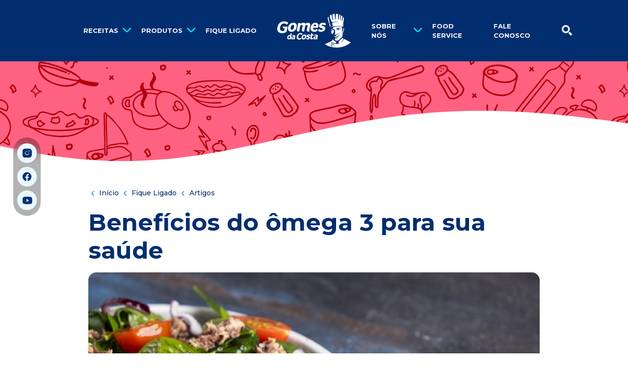

--- FILE ---
content_type: text/html; charset=UTF-8
request_url: https://gomesdacosta.com.br/fique-ligado/artigos/beneficios-do-omega-3-saude/
body_size: 16721
content:
<!DOCTYPE html>
<html lang="pt-BR">

<head>
	<!-- Google Tag Manager -->
<script>(function(w,d,s,l,i){w[l]=w[l]||[];w[l].push({'gtm.start':
new Date().getTime(),event:'gtm.js'});var f=d.getElementsByTagName(s)[0],
j=d.createElement(s),dl=l!='dataLayer'?'&l='+l:'';j.async=true;j.src=
'https://www.googletagmanager.com/gtm.js?id='+i+dl;f.parentNode.insertBefore(j,f);
})(window,document,'script','dataLayer','GTM-MXF5PKS');</script>
<!-- End Google Tag Manager -->

	<meta charset="UTF-8">
	<meta name="viewport" content="width=device-width, initial-scale=1">
	<meta http-equiv="X-UA-Compatible" content="ie=edge">

	
	<!-- Color for the Android Chrome title bar -->
	<meta name="theme-color" content="#022e70">

	<link rel="profile" href="http://gmpg.org/xfn/11">

	<link rel="preload" as="font" href="https://gomesdacosta.com.br/wp-content/themes/gdc/assets/fonts/icons/icons.woff2?v18" crossorigin>
<link rel="preconnect" href="https://fonts.googleapis.com">
<link rel="preconnect" href="https://fonts.gstatic.com" crossorigin><link rel="shortcut icon" href="https://gomesdacosta.com.br/wp-content/themes/gdc/assets/img/favicons/default/favicon.ico">
<link rel="icon" type="image/png" sizes="16x16" href="https://gomesdacosta.com.br/wp-content/themes/gdc/assets/img/favicons/default/favicon-16x16.png">
<link rel="icon" type="image/png" sizes="32x32" href="https://gomesdacosta.com.br/wp-content/themes/gdc/assets/img/favicons/default/favicon-32x32.png">
<link rel="icon" type="image/png" sizes="48x48" href="https://gomesdacosta.com.br/wp-content/themes/gdc/assets/img/favicons/default/favicon-48x48.png">
<link rel="apple-touch-icon" sizes="57x57" href="https://gomesdacosta.com.br/wp-content/themes/gdc/assets/img/favicons/default/apple-touch-icon-57x57.png">
<link rel="apple-touch-icon" sizes="60x60" href="https://gomesdacosta.com.br/wp-content/themes/gdc/assets/img/favicons/default/apple-touch-icon-60x60.png">
<link rel="apple-touch-icon" sizes="72x72" href="https://gomesdacosta.com.br/wp-content/themes/gdc/assets/img/favicons/default/apple-touch-icon-72x72.png">
<link rel="apple-touch-icon" sizes="76x76" href="https://gomesdacosta.com.br/wp-content/themes/gdc/assets/img/favicons/default/apple-touch-icon-76x76.png">
<link rel="apple-touch-icon" sizes="114x114" href="https://gomesdacosta.com.br/wp-content/themes/gdc/assets/img/favicons/default/apple-touch-icon-114x114.png">
<link rel="apple-touch-icon" sizes="120x120" href="https://gomesdacosta.com.br/wp-content/themes/gdc/assets/img/favicons/default/apple-touch-icon-120x120.png">
<link rel="apple-touch-icon" sizes="144x144" href="https://gomesdacosta.com.br/wp-content/themes/gdc/assets/img/favicons/default/apple-touch-icon-144x144.png">
<link rel="apple-touch-icon" sizes="152x152" href="https://gomesdacosta.com.br/wp-content/themes/gdc/assets/img/favicons/default/apple-touch-icon-152x152.png">
<link rel="apple-touch-icon" sizes="167x167" href="https://gomesdacosta.com.br/wp-content/themes/gdc/assets/img/favicons/default/apple-touch-icon-167x167.png">
<link rel="apple-touch-icon" sizes="180x180" href="https://gomesdacosta.com.br/wp-content/themes/gdc/assets/img/favicons/default/apple-touch-icon-180x180.png">
<link rel="apple-touch-icon" sizes="1024x1024" href="https://gomesdacosta.com.br/wp-content/themes/gdc/assets/img/favicons/default/apple-touch-icon-1024x1024.png">
<meta name="apple-mobile-web-app-capable" content="yes">
<meta name="apple-mobile-web-app-status-bar-style" content="black-translucent">
<meta name="apple-mobile-web-app-title" content="Gomes da Costa"><meta name='robots' content='index, follow, max-image-preview:large, max-snippet:-1, max-video-preview:-1' />
	<style>img:is([sizes="auto" i], [sizes^="auto," i]) { contain-intrinsic-size: 3000px 1500px }</style>
	
	<!-- This site is optimized with the Yoast SEO plugin v24.5 - https://yoast.com/wordpress/plugins/seo/ -->
	<title>Benefícios do ômega 3 para sua saúde - Gomes da Costa Benefícios do ômega 3 para sua saúde</title>
	<meta name="description" content="Aqui estão os principais benefícios do ômega 3 para a saúde que são apoiados pela ciência e algumas boas fontes de alimentos" />
	<link rel="canonical" href="https://gomesdacosta.com.br/fique-ligado/artigos/beneficios-do-omega-3-saude/" />
	<meta property="og:locale" content="pt_BR" />
	<meta property="og:type" content="article" />
	<meta property="og:title" content="Benefícios do ômega 3 para sua saúde - Gomes da Costa Benefícios do ômega 3 para sua saúde" />
	<meta property="og:description" content="Aqui estão os principais benefícios do ômega 3 para a saúde que são apoiados pela ciência e algumas boas fontes de alimentos" />
	<meta property="og:url" content="https://gomesdacosta.com.br/fique-ligado/artigos/beneficios-do-omega-3-saude/" />
	<meta property="og:site_name" content="Gomes da Costa" />
	<meta property="article:publisher" content="https://www.facebook.com/GomesdaCostaBrasil/" />
	<meta property="article:published_time" content="2022-03-18T19:40:19+00:00" />
	<meta property="article:modified_time" content="2023-07-24T19:58:50+00:00" />
	<meta property="og:image" content="https://gomesdacosta.com.br/wp-content/uploads/2023/06/beneficios-do-omega-3-scaled.jpg" />
	<meta property="og:image:width" content="2560" />
	<meta property="og:image:height" content="1707" />
	<meta property="og:image:type" content="image/jpeg" />
	<meta name="author" content="Neticom Brasil" />
	<meta name="twitter:card" content="summary_large_image" />
	<meta name="twitter:label1" content="Escrito por" />
	<meta name="twitter:data1" content="Neticom Brasil" />
	<meta name="twitter:label2" content="Est. tempo de leitura" />
	<meta name="twitter:data2" content="6 minutos" />
	<script type="application/ld+json" class="yoast-schema-graph">{"@context":"https://schema.org","@graph":[{"@type":"Article","@id":"https://gomesdacosta.com.br/fique-ligado/artigos/beneficios-do-omega-3-saude/#article","isPartOf":{"@id":"https://gomesdacosta.com.br/fique-ligado/artigos/beneficios-do-omega-3-saude/"},"author":{"name":"Neticom Brasil","@id":"https://gomesdacosta.com.br/#/schema/person/57969763cdbf484be36f455b8780246b"},"headline":"Benefícios do ômega 3 para sua saúde","datePublished":"2022-03-18T19:40:19+00:00","dateModified":"2023-07-24T19:58:50+00:00","mainEntityOfPage":{"@id":"https://gomesdacosta.com.br/fique-ligado/artigos/beneficios-do-omega-3-saude/"},"wordCount":1177,"publisher":{"@id":"https://gomesdacosta.com.br/#organization"},"image":{"@id":"https://gomesdacosta.com.br/fique-ligado/artigos/beneficios-do-omega-3-saude/#primaryimage"},"thumbnailUrl":"https://gomesdacosta.com.br/wp-content/uploads/2023/06/beneficios-do-omega-3-scaled.jpg","articleSection":["Artigos"],"inLanguage":"pt-BR"},{"@type":"WebPage","@id":"https://gomesdacosta.com.br/fique-ligado/artigos/beneficios-do-omega-3-saude/","url":"https://gomesdacosta.com.br/fique-ligado/artigos/beneficios-do-omega-3-saude/","name":"Benefícios do ômega 3 para sua saúde - Gomes da Costa Benefícios do ômega 3 para sua saúde","isPartOf":{"@id":"https://gomesdacosta.com.br/#website"},"primaryImageOfPage":{"@id":"https://gomesdacosta.com.br/fique-ligado/artigos/beneficios-do-omega-3-saude/#primaryimage"},"image":{"@id":"https://gomesdacosta.com.br/fique-ligado/artigos/beneficios-do-omega-3-saude/#primaryimage"},"thumbnailUrl":"https://gomesdacosta.com.br/wp-content/uploads/2023/06/beneficios-do-omega-3-scaled.jpg","datePublished":"2022-03-18T19:40:19+00:00","dateModified":"2023-07-24T19:58:50+00:00","description":"Aqui estão os principais benefícios do ômega 3 para a saúde que são apoiados pela ciência e algumas boas fontes de alimentos","breadcrumb":{"@id":"https://gomesdacosta.com.br/fique-ligado/artigos/beneficios-do-omega-3-saude/#breadcrumb"},"inLanguage":"pt-BR","potentialAction":[{"@type":"ReadAction","target":["https://gomesdacosta.com.br/fique-ligado/artigos/beneficios-do-omega-3-saude/"]}]},{"@type":"ImageObject","inLanguage":"pt-BR","@id":"https://gomesdacosta.com.br/fique-ligado/artigos/beneficios-do-omega-3-saude/#primaryimage","url":"https://gomesdacosta.com.br/wp-content/uploads/2023/06/beneficios-do-omega-3-scaled.jpg","contentUrl":"https://gomesdacosta.com.br/wp-content/uploads/2023/06/beneficios-do-omega-3-scaled.jpg","width":2560,"height":1707},{"@type":"BreadcrumbList","@id":"https://gomesdacosta.com.br/fique-ligado/artigos/beneficios-do-omega-3-saude/#breadcrumb","itemListElement":[{"@type":"ListItem","position":1,"name":"Início","item":"https://gomesdacosta.com.br/"},{"@type":"ListItem","position":2,"name":"Artigos","item":"https://gomesdacosta.com.br/fique-ligado/artigos/"},{"@type":"ListItem","position":3,"name":"Benefícios do ômega 3 para sua saúde"}]},{"@type":"WebSite","@id":"https://gomesdacosta.com.br/#website","url":"https://gomesdacosta.com.br/","name":"Gomes da Costa","description":"Descomplicando o seu Dia a Dia","publisher":{"@id":"https://gomesdacosta.com.br/#organization"},"potentialAction":[{"@type":"SearchAction","target":{"@type":"EntryPoint","urlTemplate":"https://gomesdacosta.com.br/?s={search_term_string}"},"query-input":{"@type":"PropertyValueSpecification","valueRequired":true,"valueName":"search_term_string"}}],"inLanguage":"pt-BR"},{"@type":"Organization","@id":"https://gomesdacosta.com.br/#organization","name":"Gomes da Costa","url":"https://gomesdacosta.com.br/","logo":{"@type":"ImageObject","inLanguage":"pt-BR","@id":"https://gomesdacosta.com.br/#/schema/logo/image/","url":"https://gomesdacosta.com.br/wp-content/uploads/2023/07/gomesdacosta-organization.jpeg","contentUrl":"https://gomesdacosta.com.br/wp-content/uploads/2023/07/gomesdacosta-organization.jpeg","width":696,"height":696,"caption":"Gomes da Costa"},"image":{"@id":"https://gomesdacosta.com.br/#/schema/logo/image/"},"sameAs":["https://www.facebook.com/GomesdaCostaBrasil/","https://www.youtube.com/user/GomesdaCostaBrasil","https://www.instagram.com/gomesdacostabrasil/"]},{"@type":"Person","@id":"https://gomesdacosta.com.br/#/schema/person/57969763cdbf484be36f455b8780246b","name":"Neticom Brasil","image":{"@type":"ImageObject","inLanguage":"pt-BR","@id":"https://gomesdacosta.com.br/#/schema/person/image/","url":"https://secure.gravatar.com/avatar/0d1b20a8d6419068e41d226320436501?s=96&d=mm&r=g","contentUrl":"https://secure.gravatar.com/avatar/0d1b20a8d6419068e41d226320436501?s=96&d=mm&r=g","caption":"Neticom Brasil"}}]}</script>
	<!-- / Yoast SEO plugin. -->


<link rel='dns-prefetch' href='//fonts.googleapis.com' />
<link rel='stylesheet' id='theme-css' href='https://gomesdacosta.com.br/wp-content/themes/gdc/assets/css/dist/core/theme.dist.css?ver=1732527130' type='text/css' media='all' />
<link rel='stylesheet' id='gdc-analytics-head-component-style-css' href='https://gomesdacosta.com.br/wp-content/themes/gdc/assets/css/dist/components/analytics-head.dist.css?ver=1722005266' type='text/css' media='all' />
<link rel='stylesheet' id='wp-block-library-css' href='https://gomesdacosta.com.br/wp-includes/css/dist/block-library/style.min.css?ver=6.7.2' type='text/css' media='all' />
<link rel='stylesheet' id='gutenberg-custom-blocks-css-css' href='https://gomesdacosta.com.br/wp-content/plugins/gutenberg-custom-blocks/dist/css/index.min.css?ver=1691695289' type='text/css' media='all' />
<style id='classic-theme-styles-inline-css' type='text/css'>
/*! This file is auto-generated */
.wp-block-button__link{color:#fff;background-color:#32373c;border-radius:9999px;box-shadow:none;text-decoration:none;padding:calc(.667em + 2px) calc(1.333em + 2px);font-size:1.125em}.wp-block-file__button{background:#32373c;color:#fff;text-decoration:none}
</style>
<style id='global-styles-inline-css' type='text/css'>
:root{--wp--preset--aspect-ratio--square: 1;--wp--preset--aspect-ratio--4-3: 4/3;--wp--preset--aspect-ratio--3-4: 3/4;--wp--preset--aspect-ratio--3-2: 3/2;--wp--preset--aspect-ratio--2-3: 2/3;--wp--preset--aspect-ratio--16-9: 16/9;--wp--preset--aspect-ratio--9-16: 9/16;--wp--preset--color--black: #000000;--wp--preset--color--cyan-bluish-gray: #abb8c3;--wp--preset--color--white: #FFF;--wp--preset--color--pale-pink: #f78da7;--wp--preset--color--vivid-red: #cf2e2e;--wp--preset--color--luminous-vivid-orange: #ff6900;--wp--preset--color--luminous-vivid-amber: #fcb900;--wp--preset--color--light-green-cyan: #7bdcb5;--wp--preset--color--vivid-green-cyan: #00d084;--wp--preset--color--pale-cyan-blue: #8ed1fc;--wp--preset--color--vivid-cyan-blue: #0693e3;--wp--preset--color--vivid-purple: #9b51e0;--wp--preset--color--yellow: #E1FA70;--wp--preset--color--orange: #FF7A2F;--wp--preset--color--blue: #022E70;--wp--preset--color--light-blue: #0082D2;--wp--preset--color--pink: #FF6281;--wp--preset--gradient--vivid-cyan-blue-to-vivid-purple: linear-gradient(135deg,rgba(6,147,227,1) 0%,rgb(155,81,224) 100%);--wp--preset--gradient--light-green-cyan-to-vivid-green-cyan: linear-gradient(135deg,rgb(122,220,180) 0%,rgb(0,208,130) 100%);--wp--preset--gradient--luminous-vivid-amber-to-luminous-vivid-orange: linear-gradient(135deg,rgba(252,185,0,1) 0%,rgba(255,105,0,1) 100%);--wp--preset--gradient--luminous-vivid-orange-to-vivid-red: linear-gradient(135deg,rgba(255,105,0,1) 0%,rgb(207,46,46) 100%);--wp--preset--gradient--very-light-gray-to-cyan-bluish-gray: linear-gradient(135deg,rgb(238,238,238) 0%,rgb(169,184,195) 100%);--wp--preset--gradient--cool-to-warm-spectrum: linear-gradient(135deg,rgb(74,234,220) 0%,rgb(151,120,209) 20%,rgb(207,42,186) 40%,rgb(238,44,130) 60%,rgb(251,105,98) 80%,rgb(254,248,76) 100%);--wp--preset--gradient--blush-light-purple: linear-gradient(135deg,rgb(255,206,236) 0%,rgb(152,150,240) 100%);--wp--preset--gradient--blush-bordeaux: linear-gradient(135deg,rgb(254,205,165) 0%,rgb(254,45,45) 50%,rgb(107,0,62) 100%);--wp--preset--gradient--luminous-dusk: linear-gradient(135deg,rgb(255,203,112) 0%,rgb(199,81,192) 50%,rgb(65,88,208) 100%);--wp--preset--gradient--pale-ocean: linear-gradient(135deg,rgb(255,245,203) 0%,rgb(182,227,212) 50%,rgb(51,167,181) 100%);--wp--preset--gradient--electric-grass: linear-gradient(135deg,rgb(202,248,128) 0%,rgb(113,206,126) 100%);--wp--preset--gradient--midnight: linear-gradient(135deg,rgb(2,3,129) 0%,rgb(40,116,252) 100%);--wp--preset--font-size--small: 13px;--wp--preset--font-size--medium: 20px;--wp--preset--font-size--large: 36px;--wp--preset--font-size--x-large: 42px;--wp--preset--spacing--20: 0.44rem;--wp--preset--spacing--30: 0.67rem;--wp--preset--spacing--40: 1rem;--wp--preset--spacing--50: 1.5rem;--wp--preset--spacing--60: 2.25rem;--wp--preset--spacing--70: 3.38rem;--wp--preset--spacing--80: 5.06rem;--wp--preset--shadow--natural: 6px 6px 9px rgba(0, 0, 0, 0.2);--wp--preset--shadow--deep: 12px 12px 50px rgba(0, 0, 0, 0.4);--wp--preset--shadow--sharp: 6px 6px 0px rgba(0, 0, 0, 0.2);--wp--preset--shadow--outlined: 6px 6px 0px -3px rgba(255, 255, 255, 1), 6px 6px rgba(0, 0, 0, 1);--wp--preset--shadow--crisp: 6px 6px 0px rgba(0, 0, 0, 1);}:where(.is-layout-flex){gap: 0.5em;}:where(.is-layout-grid){gap: 0.5em;}body .is-layout-flex{display: flex;}.is-layout-flex{flex-wrap: wrap;align-items: center;}.is-layout-flex > :is(*, div){margin: 0;}body .is-layout-grid{display: grid;}.is-layout-grid > :is(*, div){margin: 0;}:where(.wp-block-columns.is-layout-flex){gap: 2em;}:where(.wp-block-columns.is-layout-grid){gap: 2em;}:where(.wp-block-post-template.is-layout-flex){gap: 1.25em;}:where(.wp-block-post-template.is-layout-grid){gap: 1.25em;}.has-black-color{color: var(--wp--preset--color--black) !important;}.has-cyan-bluish-gray-color{color: var(--wp--preset--color--cyan-bluish-gray) !important;}.has-white-color{color: var(--wp--preset--color--white) !important;}.has-pale-pink-color{color: var(--wp--preset--color--pale-pink) !important;}.has-vivid-red-color{color: var(--wp--preset--color--vivid-red) !important;}.has-luminous-vivid-orange-color{color: var(--wp--preset--color--luminous-vivid-orange) !important;}.has-luminous-vivid-amber-color{color: var(--wp--preset--color--luminous-vivid-amber) !important;}.has-light-green-cyan-color{color: var(--wp--preset--color--light-green-cyan) !important;}.has-vivid-green-cyan-color{color: var(--wp--preset--color--vivid-green-cyan) !important;}.has-pale-cyan-blue-color{color: var(--wp--preset--color--pale-cyan-blue) !important;}.has-vivid-cyan-blue-color{color: var(--wp--preset--color--vivid-cyan-blue) !important;}.has-vivid-purple-color{color: var(--wp--preset--color--vivid-purple) !important;}.has-black-background-color{background-color: var(--wp--preset--color--black) !important;}.has-cyan-bluish-gray-background-color{background-color: var(--wp--preset--color--cyan-bluish-gray) !important;}.has-white-background-color{background-color: var(--wp--preset--color--white) !important;}.has-pale-pink-background-color{background-color: var(--wp--preset--color--pale-pink) !important;}.has-vivid-red-background-color{background-color: var(--wp--preset--color--vivid-red) !important;}.has-luminous-vivid-orange-background-color{background-color: var(--wp--preset--color--luminous-vivid-orange) !important;}.has-luminous-vivid-amber-background-color{background-color: var(--wp--preset--color--luminous-vivid-amber) !important;}.has-light-green-cyan-background-color{background-color: var(--wp--preset--color--light-green-cyan) !important;}.has-vivid-green-cyan-background-color{background-color: var(--wp--preset--color--vivid-green-cyan) !important;}.has-pale-cyan-blue-background-color{background-color: var(--wp--preset--color--pale-cyan-blue) !important;}.has-vivid-cyan-blue-background-color{background-color: var(--wp--preset--color--vivid-cyan-blue) !important;}.has-vivid-purple-background-color{background-color: var(--wp--preset--color--vivid-purple) !important;}.has-black-border-color{border-color: var(--wp--preset--color--black) !important;}.has-cyan-bluish-gray-border-color{border-color: var(--wp--preset--color--cyan-bluish-gray) !important;}.has-white-border-color{border-color: var(--wp--preset--color--white) !important;}.has-pale-pink-border-color{border-color: var(--wp--preset--color--pale-pink) !important;}.has-vivid-red-border-color{border-color: var(--wp--preset--color--vivid-red) !important;}.has-luminous-vivid-orange-border-color{border-color: var(--wp--preset--color--luminous-vivid-orange) !important;}.has-luminous-vivid-amber-border-color{border-color: var(--wp--preset--color--luminous-vivid-amber) !important;}.has-light-green-cyan-border-color{border-color: var(--wp--preset--color--light-green-cyan) !important;}.has-vivid-green-cyan-border-color{border-color: var(--wp--preset--color--vivid-green-cyan) !important;}.has-pale-cyan-blue-border-color{border-color: var(--wp--preset--color--pale-cyan-blue) !important;}.has-vivid-cyan-blue-border-color{border-color: var(--wp--preset--color--vivid-cyan-blue) !important;}.has-vivid-purple-border-color{border-color: var(--wp--preset--color--vivid-purple) !important;}.has-vivid-cyan-blue-to-vivid-purple-gradient-background{background: var(--wp--preset--gradient--vivid-cyan-blue-to-vivid-purple) !important;}.has-light-green-cyan-to-vivid-green-cyan-gradient-background{background: var(--wp--preset--gradient--light-green-cyan-to-vivid-green-cyan) !important;}.has-luminous-vivid-amber-to-luminous-vivid-orange-gradient-background{background: var(--wp--preset--gradient--luminous-vivid-amber-to-luminous-vivid-orange) !important;}.has-luminous-vivid-orange-to-vivid-red-gradient-background{background: var(--wp--preset--gradient--luminous-vivid-orange-to-vivid-red) !important;}.has-very-light-gray-to-cyan-bluish-gray-gradient-background{background: var(--wp--preset--gradient--very-light-gray-to-cyan-bluish-gray) !important;}.has-cool-to-warm-spectrum-gradient-background{background: var(--wp--preset--gradient--cool-to-warm-spectrum) !important;}.has-blush-light-purple-gradient-background{background: var(--wp--preset--gradient--blush-light-purple) !important;}.has-blush-bordeaux-gradient-background{background: var(--wp--preset--gradient--blush-bordeaux) !important;}.has-luminous-dusk-gradient-background{background: var(--wp--preset--gradient--luminous-dusk) !important;}.has-pale-ocean-gradient-background{background: var(--wp--preset--gradient--pale-ocean) !important;}.has-electric-grass-gradient-background{background: var(--wp--preset--gradient--electric-grass) !important;}.has-midnight-gradient-background{background: var(--wp--preset--gradient--midnight) !important;}.has-small-font-size{font-size: var(--wp--preset--font-size--small) !important;}.has-medium-font-size{font-size: var(--wp--preset--font-size--medium) !important;}.has-large-font-size{font-size: var(--wp--preset--font-size--large) !important;}.has-x-large-font-size{font-size: var(--wp--preset--font-size--x-large) !important;}
:where(.wp-block-post-template.is-layout-flex){gap: 1.25em;}:where(.wp-block-post-template.is-layout-grid){gap: 1.25em;}
:where(.wp-block-columns.is-layout-flex){gap: 2em;}:where(.wp-block-columns.is-layout-grid){gap: 2em;}
:root :where(.wp-block-pullquote){font-size: 1.5em;line-height: 1.6;}
</style>
<link rel='stylesheet' id='googlefonts-montserrat-css' href='https://fonts.googleapis.com/css2?family=Montserrat:ital,wght@0,400;0,500;0,700;1,400;1,500;1,700&#038;display=swap' type='text/css' media='all' />
</head>

<body class="post-template-default single single-post postid-4471 single-format-standard" template-name="">
	<!-- Google Tag Manager (noscript) -->
<noscript><iframe src="https://www.googletagmanager.com/ns.html?id=GTM-MXF5PKS"
		height="0" width="0" style="display:none;visibility:hidden"></iframe></noscript>
<!-- End Google Tag Manager (noscript) -->
	<div id="page">
		<a id="skip-link" class="btn btn-primary visually-hidden-focusable"
			href="#content">Pule para o conteúdo</a>

		<!-- HEADER -->
		<header class="_header fixed-top w-100 " id="header">

	<div class="inner-header d-flex align-items-center py-2">
					<a href="#content" class="btn btn-secondary visually-hidden-focusable fixed-top">
				Pular navegação			</a>
				<div class="container d-flex align-items-center">
			<!-- LOGO -->
			<div
				class="logo position-absolute top-0 start-50 translate-middle-x mb-0 lh-1 d-flex align-items-center pt-4 pt-lg-0">
				<a
					href="https://gomesdacosta.com.br/"
					class="d-inline-flex position-relative"
					title="Gomes da Costa">
										<img
						src="https://gomesdacosta.com.br/wp-content/themes/gdc/assets/img/gomesdacosta-logo-branca.svg"
						width="100"
						height="50"
						alt="Gomes da Costa"
						loading="lazy" />
				</a>
				<svg class="_inline-svg logo-curve z-n1" xmlns="http://www.w3.org/2000/svg" xmlns:xlink="http://www.w3.org/1999/xlink" width="197.856" height="39.951" viewBox="0 0 197.856 39.951"><path d="M0,0C.177,10.285,4.105,30.18,33.516,26.225c21.155-2.843,40.076-4.739,53.539,0,16.347,6.163,42.5,17.733,65.388,12.325C191.4,29.348,196.765,3.156,197.856,0Z" fill="currentColor"/></svg>
			</div>

			<!-- LEFT SIDE NAV -->
			<div class="site-nav-left d-flex align-items-center justify-content-start justify-content-xl-end">
				<!-- MENU BUTTON -->
				<div class="d-xl-none ms-n1">
					<button id="mobile-menu-toggler" class="btn position-relative d-inline-flex p-2"
						aria-controls="_mobile-menu"
						aria-expanded="false"
						aria-label="Alternar menu de navegação">
					</button>
				</div>

				<!-- DESKTOP LEFT MENU -->
				<div class="d-none d-xl-block">
					<ul class="_header-menu list-unstyled p-0 m-0 ">
				<li class="menu-item menu-item-4662">
		<div class="menu-item-wrapper has-children">
			<a href="https://gomesdacosta.com.br/receitas/">
				Receitas			</a>
						<button
				class="submenu-toggler"
				data-target="._header-menu .menu-item-4662"
				aria-controls="submenu-4662"
				aria-expanded="false"
				aria-label="Abrir submenu de Receitas">
			</button>
					</div>
				<ul class="dropdown submenu" id="submenu-4662">
											<li class="submenu-item">
					<div class="submenu-item-wrapper">
						<a href="https://gomesdacosta.com.br/receitas/macarrao-e-atum/" class="w-100">
							Macarrão & Atum						</a>
											</div>
									</li>
												<li class="submenu-item">
					<div class="submenu-item-wrapper">
						<a href="https://gomesdacosta.com.br/receitas/saladas/" class="w-100">
							Saladas						</a>
											</div>
									</li>
												<li class="submenu-item">
					<div class="submenu-item-wrapper">
						<a href="https://gomesdacosta.com.br/receitas/lanches/" class="w-100">
							Lanches						</a>
											</div>
									</li>
												<li class="submenu-item">
					<div class="submenu-item-wrapper">
						<a href="https://gomesdacosta.com.br/receitas/tortas/" class="w-100">
							Tortas						</a>
											</div>
									</li>
												<li class="submenu-item">
					<div class="submenu-item-wrapper">
						<a href="https://gomesdacosta.com.br/receitas/massas/" class="w-100">
							Massas						</a>
											</div>
									</li>
												<li class="submenu-item">
					<div class="submenu-item-wrapper">
						<a href="https://gomesdacosta.com.br/receitas/pizzas/" class="w-100">
							Pizzas						</a>
											</div>
									</li>
												<li class="submenu-item">
					<div class="submenu-item-wrapper">
						<a href="https://gomesdacosta.com.br/receitas/pratos-principais/" class="w-100">
							Pratos Principais						</a>
											</div>
									</li>
												<li class="submenu-item">
					<div class="submenu-item-wrapper">
						<a href="https://gomesdacosta.com.br/receitas/acompanhamentos/" class="w-100">
							Acompanhamentos						</a>
											</div>
									</li>
												<li class="submenu-item">
					<div class="submenu-item-wrapper">
						<a href="https://gomesdacosta.com.br/receitas/aperitivos/" class="w-100">
							Aperitivos						</a>
											</div>
									</li>
												<li class="submenu-item">
					<div class="submenu-item-wrapper">
						<a href="https://gomesdacosta.com.br/receitas/entradas/" class="w-100">
							Entradas						</a>
											</div>
									</li>
						</ul>
			</li>
				<li class="menu-item menu-item-4661">
		<div class="menu-item-wrapper has-children">
			<a href="https://gomesdacosta.com.br/produtos/">
				Produtos			</a>
						<button
				class="submenu-toggler"
				data-target="._header-menu .menu-item-4661"
				aria-controls="submenu-4661"
				aria-expanded="false"
				aria-label="Abrir submenu de Produtos">
			</button>
					</div>
				<ul class="dropdown submenu" id="submenu-4661">
											<li class="submenu-item">
					<div class="submenu-item-wrapper has-children">
						<a href="https://gomesdacosta.com.br/produtos/atum/" class="w-100">
							Atum						</a>
												<span class="divider">&nbsp;</span>
						<button
							class="child-submenu-toggler"
							data-bs-toggle="collapse"
							data-bs-target="#child-menu-4673"
							data-bs-parent="#submenu-4661"
							aria-controls="child-menu-4673"
							aria-expanded="false"
							aria-label="Abrir submenu de Atum">
						</button>
											</div>
										<div
						class="child-submenu collapse"
						id="child-menu-4673"
						aria-label="Submenu de Atum"
						data-bs-parent="#submenu-4661"
					>
						<ul class="list-unstyled ps-4 mb-4">
														<li>
								<a href="https://gomesdacosta.com.br/produtos/atum/#atum-solido">
									Atum Sólido								</a>
							</li>
														<li>
								<a href="https://gomesdacosta.com.br/produtos/atum/#atum-em-pedacos">
									Atum em Pedaços								</a>
							</li>
														<li>
								<a href="https://gomesdacosta.com.br/produtos/atum/#atum-ralado">
									Atum Ralado								</a>
							</li>
														<li>
								<a href="https://gomesdacosta.com.br/produtos/atum/#atum-light">
									Atum Light em Sódio								</a>
							</li>
													</ul>
					</div>
									</li>
												<li class="submenu-item">
					<div class="submenu-item-wrapper has-children">
						<a href="https://gomesdacosta.com.br/produtos/sardinha/" class="w-100">
							Sardinha						</a>
												<span class="divider">&nbsp;</span>
						<button
							class="child-submenu-toggler"
							data-bs-toggle="collapse"
							data-bs-target="#child-menu-4678"
							data-bs-parent="#submenu-4661"
							aria-controls="child-menu-4678"
							aria-expanded="false"
							aria-label="Abrir submenu de Sardinha">
						</button>
											</div>
										<div
						class="child-submenu collapse"
						id="child-menu-4678"
						aria-label="Submenu de Sardinha"
						data-bs-parent="#submenu-4661"
					>
						<ul class="list-unstyled ps-4 mb-4">
														<li>
								<a href="https://gomesdacosta.com.br/produtos/sardinha/#sardinha-tradicional">
									Sardinha Tradicional								</a>
							</li>
														<li>
								<a href="https://gomesdacosta.com.br/produtos/sardinha/#sardinha-familia">
									Sardinha Família								</a>
							</li>
														<li>
								<a href="https://gomesdacosta.com.br/produtos/sardinha/#sardinha-ralada">
									Sardinha Ralada								</a>
							</li>
													</ul>
					</div>
									</li>
												<li class="submenu-item">
					<div class="submenu-item-wrapper has-children">
						<a href="https://gomesdacosta.com.br/produtos/pates/" class="w-100">
							Patês						</a>
												<span class="divider">&nbsp;</span>
						<button
							class="child-submenu-toggler"
							data-bs-toggle="collapse"
							data-bs-target="#child-menu-4682"
							data-bs-parent="#submenu-4661"
							aria-controls="child-menu-4682"
							aria-expanded="false"
							aria-label="Abrir submenu de Patês">
						</button>
											</div>
										<div
						class="child-submenu collapse"
						id="child-menu-4682"
						aria-label="Submenu de Patês"
						data-bs-parent="#submenu-4661"
					>
						<ul class="list-unstyled ps-4 mb-4">
														<li>
								<a href="https://gomesdacosta.com.br/produtos/pates/#pate-sabores">
									Sabores								</a>
							</li>
														<li>
								<a href="https://gomesdacosta.com.br/produtos/pates/#pate-light">
									Light								</a>
							</li>
													</ul>
					</div>
									</li>
												<li class="submenu-item">
					<div class="submenu-item-wrapper">
						<a href="https://gomesdacosta.com.br/produtos/azeite/" class="w-100">
							Azeite						</a>
											</div>
									</li>
												<li class="submenu-item">
					<div class="submenu-item-wrapper has-children">
						<a href="https://gomesdacosta.com.br/produtos/saladas/" class="w-100">
							Saladas						</a>
												<span class="divider">&nbsp;</span>
						<button
							class="child-submenu-toggler"
							data-bs-toggle="collapse"
							data-bs-target="#child-menu-4686"
							data-bs-parent="#submenu-4661"
							aria-controls="child-menu-4686"
							aria-expanded="false"
							aria-label="Abrir submenu de Saladas">
						</button>
											</div>
										<div
						class="child-submenu collapse"
						id="child-menu-4686"
						aria-label="Submenu de Saladas"
						data-bs-parent="#submenu-4661"
					>
						<ul class="list-unstyled ps-4 mb-4">
														<li>
								<a href="https://gomesdacosta.com.br/produtos/saladas/#saladas-sabores">
									Sabores								</a>
							</li>
													</ul>
					</div>
									</li>
												<li class="submenu-item">
					<div class="submenu-item-wrapper has-children">
						<a href="https://gomesdacosta.com.br/produtos/premium/" class="w-100">
							Premium						</a>
												<span class="divider">&nbsp;</span>
						<button
							class="child-submenu-toggler"
							data-bs-toggle="collapse"
							data-bs-target="#child-menu-4688"
							data-bs-parent="#submenu-4661"
							aria-controls="child-menu-4688"
							aria-expanded="false"
							aria-label="Abrir submenu de Premium">
						</button>
											</div>
										<div
						class="child-submenu collapse"
						id="child-menu-4688"
						aria-label="Submenu de Premium"
						data-bs-parent="#submenu-4661"
					>
						<ul class="list-unstyled ps-4 mb-4">
														<li>
								<a href="https://gomesdacosta.com.br/produtos/premium/#files-de-sardinha">
									Filés de Sardinhas								</a>
							</li>
														<li>
								<a href="https://gomesdacosta.com.br/produtos/premium/#files-de-atum">
									Filés de Atum								</a>
							</li>
														<li>
								<a href="https://gomesdacosta.com.br/produtos/premium/#files-atum-yellowfin">
									Atum Yellowfin								</a>
							</li>
														<li>
								<a href="https://gomesdacosta.com.br/produtos/premium/#super-premium">
									Super Premium								</a>
							</li>
													</ul>
					</div>
									</li>
												<li class="submenu-item">
					<div class="submenu-item-wrapper">
						<a href="https://gomesdacosta.com.br/produtos/lancamentos/" class="w-100">
							Lançamentos						</a>
											</div>
									</li>
						</ul>
			</li>
				<li class="menu-item menu-item-4663">
		<div class="menu-item-wrapper">
			<a href="https://gomesdacosta.com.br/fique-ligado/">
				Fique ligado			</a>
					</div>
			</li>
	</ul>
				</div>
			</div>

			<!-- RIGHT SIDE NAV -->
			<div class="site-nav-right d-flex align-items-center justify-content-end justify-content-xl-start">
				<div class="d-none d-xl-block">
					<ul class="_header-menu list-unstyled p-0 m-0 ">
				<li class="menu-item menu-item-5250">
		<div class="menu-item-wrapper has-children">
			<a href="https://gomesdacosta.com.br/nossa-historia/">
				Sobre nós			</a>
						<button
				class="submenu-toggler"
				data-target="._header-menu .menu-item-5250"
				aria-controls="submenu-5250"
				aria-expanded="false"
				aria-label="Abrir submenu de Sobre nós">
			</button>
					</div>
				<ul class="dropdown submenu" id="submenu-5250">
											<li class="submenu-item">
					<div class="submenu-item-wrapper">
						<a href="https://gomesdacosta.com.br/nossa-historia/" class="w-100">
							Nossa História						</a>
											</div>
									</li>
												<li class="submenu-item">
					<div class="submenu-item-wrapper">
						<a href="https://gomesdacosta.com.br/sustentabilidade/" class="w-100">
							Sustentabilidade						</a>
											</div>
									</li>
						</ul>
			</li>
				<li class="menu-item menu-item-6979">
		<div class="menu-item-wrapper">
			<a href="https://gomesdacosta.com.br/food-service/">
				Food Service			</a>
					</div>
			</li>
				<li class="menu-item menu-item-4703">
		<div class="menu-item-wrapper">
			<a href="https://gomesdacosta.com.br/fale-conosco/">
				Fale conosco			</a>
					</div>
			</li>
	</ul>
				</div>

				<!-- SEARCH BUTTON -->
				<div class="ms-3 ms-xxl-5 me-n1">
					<button id="search-popup-toggler"
						aria-label="Abrir/fechar menu de busca"
						class="btn position-relative d-inline-flex p-2"></button>
				</div>
			</div>

		</div><!-- .container -->
	</div><!-- .inner-header -->

	<!-- MOBILE MENU -->
	<div class="_mobile-menu d-xl-none " id="_mobile-menu">
	<div class="inner-wrapper container py-6">
				<!-- NAVIGATION -->
					<nav class="nav" role="navigation">
			<ul class="nav__list p-0 mb-0">
								<li class="menu-item menu-item-4452">
										<input id="group-4452" type="checkbox" hidden />
					<label for="group-4452" class="text-uppercase fw-bold">

						<a href="https://gomesdacosta.com.br/receitas/" title="Receitas"
							class="text-decoration-none">Receitas</a>
						<button
							class="submenu-toggler"
							data-bs-toggle="collapse"
							data-bs-target="#submenu-4452"
							aria-controls="submenu-4452"
							aria-expanded="false"
							data-bs-parent="#_mobile-menu"
							aria-label="Abrir submenu de Receitas">

						</button>

					</label>

					<ul class="collapse group-list dropdown submenu" id="submenu-4452"
						data-bs-parent="#_mobile-menu">
																			<li>
							<a href="https://gomesdacosta.com.br/receitas/saladas/"
								class="text-decoration-none">Saladas</a>
						</li>
																									<li>
							<a href="https://gomesdacosta.com.br/receitas/lanches/"
								class="text-decoration-none">Lanches</a>
						</li>
																									<li>
							<a href="https://gomesdacosta.com.br/receitas/tortas/"
								class="text-decoration-none">Tortas</a>
						</li>
																									<li>
							<a href="https://gomesdacosta.com.br/receitas/massas/"
								class="text-decoration-none">Massas</a>
						</li>
																									<li>
							<a href="https://gomesdacosta.com.br/receitas/pizzas/"
								class="text-decoration-none">Pizzas</a>
						</li>
																									<li>
							<a href="https://gomesdacosta.com.br/receitas/pratos-principais/"
								class="text-decoration-none">Pratos Principais</a>
						</li>
																									<li>
							<a href="https://gomesdacosta.com.br/receitas/acompanhamentos/"
								class="text-decoration-none">Acompanhamentos</a>
						</li>
																									<li>
							<a href="https://gomesdacosta.com.br/receitas/aperitivos/"
								class="text-decoration-none">Aperitivos</a>
						</li>
																									<li>
							<a href="https://gomesdacosta.com.br/receitas/entradas/"
								class="text-decoration-none">Entradas</a>
						</li>
																	</ul>
									</li>
								<li class="menu-item menu-item-4451">
										<input id="group-4451" type="checkbox" hidden />
					<label for="group-4451" class="text-uppercase fw-bold">

						<a href="https://gomesdacosta.com.br/produtos/" title="Produtos"
							class="text-decoration-none">Produtos</a>
						<button
							class="submenu-toggler"
							data-bs-toggle="collapse"
							data-bs-target="#submenu-4451"
							aria-controls="submenu-4451"
							aria-expanded="false"
							data-bs-parent="#_mobile-menu"
							aria-label="Abrir submenu de Produtos">

						</button>

					</label>

					<ul class="collapse group-list dropdown submenu" id="submenu-4451"
						data-bs-parent="#_mobile-menu">
																			<li>
							<input id="sub-group-4624" type="checkbox" hidden />
							<label for="sub-group-4624">

								<a href="https://gomesdacosta.com.br/produtos/atum/" title="Atum"
									class="text-decoration-none">Atum</a>
								<button
									class="child-submenu-toggler collapsed"
									data-bs-toggle="collapse"
									data-bs-target="#child-menu-4624"
									data-bs-parent="#submenu-4624"
									aria-controls="child-menu-4624"
									aria-expanded="false"
									aria-label="Abrir submenu de Atum">
								</button>

							</label>

							<div
								class="child-submenu collapse"
								id="child-menu-4624"
								aria-label="Submenu de Atum"
								data-bs-parent="#submenu-4451">

								<ul class="sub-group-list">
																		<li>
										<a href="https://gomesdacosta.com.br/produtos/atum/#atum-solido" class="text-decoration-none">
											Atum Sólido										</a>
									</li>
																		<li>
										<a href="https://gomesdacosta.com.br/produtos/atum/#atum-em-pedacos" class="text-decoration-none">
											Atum em Pedaços										</a>
									</li>
																		<li>
										<a href="https://gomesdacosta.com.br/produtos/atum/#atum-ralado" class="text-decoration-none">
											Atum Ralado										</a>
									</li>
																		<li>
										<a href="https://gomesdacosta.com.br/produtos/atum/#atum-light" class="text-decoration-none">
											Atum Light em Sódio										</a>
									</li>
																	</ul>
							</div>
						</li>
																									<li>
							<input id="sub-group-4629" type="checkbox" hidden />
							<label for="sub-group-4629">

								<a href="https://gomesdacosta.com.br/produtos/sardinha/" title="Sardinha"
									class="text-decoration-none">Sardinha</a>
								<button
									class="child-submenu-toggler collapsed"
									data-bs-toggle="collapse"
									data-bs-target="#child-menu-4629"
									data-bs-parent="#submenu-4629"
									aria-controls="child-menu-4629"
									aria-expanded="false"
									aria-label="Abrir submenu de Sardinha">
								</button>

							</label>

							<div
								class="child-submenu collapse"
								id="child-menu-4629"
								aria-label="Submenu de Sardinha"
								data-bs-parent="#submenu-4451">

								<ul class="sub-group-list">
																		<li>
										<a href="https://gomesdacosta.com.br/produtos/sardinha/#sardinha-tradicional" class="text-decoration-none">
											Sardinha Tradicional										</a>
									</li>
																		<li>
										<a href="https://gomesdacosta.com.br/produtos/sardinha/#sardinha-familia" class="text-decoration-none">
											Sardinha Família										</a>
									</li>
																		<li>
										<a href="https://gomesdacosta.com.br/produtos/sardinha/#sardinha-ralada" class="text-decoration-none">
											Sardinha Ralada										</a>
									</li>
																	</ul>
							</div>
						</li>
																									<li>
							<input id="sub-group-4633" type="checkbox" hidden />
							<label for="sub-group-4633">

								<a href="https://gomesdacosta.com.br/produtos/pates/" title="Patês"
									class="text-decoration-none">Patês</a>
								<button
									class="child-submenu-toggler collapsed"
									data-bs-toggle="collapse"
									data-bs-target="#child-menu-4633"
									data-bs-parent="#submenu-4633"
									aria-controls="child-menu-4633"
									aria-expanded="false"
									aria-label="Abrir submenu de Patês">
								</button>

							</label>

							<div
								class="child-submenu collapse"
								id="child-menu-4633"
								aria-label="Submenu de Patês"
								data-bs-parent="#submenu-4451">

								<ul class="sub-group-list">
																		<li>
										<a href="https://gomesdacosta.com.br/produtos/pates/#pate-sabores" class="text-decoration-none">
											Sabores										</a>
									</li>
																		<li>
										<a href="https://gomesdacosta.com.br/produtos/pates/#pate-light" class="text-decoration-none">
											Light										</a>
									</li>
																	</ul>
							</div>
						</li>
																									<li>
							<a href="https://gomesdacosta.com.br/produtos/azeite/"
								class="text-decoration-none">Azeite</a>
						</li>
																									<li>
							<input id="sub-group-4637" type="checkbox" hidden />
							<label for="sub-group-4637">

								<a href="https://gomesdacosta.com.br/produtos/saladas/" title="Saladas"
									class="text-decoration-none">Saladas</a>
								<button
									class="child-submenu-toggler collapsed"
									data-bs-toggle="collapse"
									data-bs-target="#child-menu-4637"
									data-bs-parent="#submenu-4637"
									aria-controls="child-menu-4637"
									aria-expanded="false"
									aria-label="Abrir submenu de Saladas">
								</button>

							</label>

							<div
								class="child-submenu collapse"
								id="child-menu-4637"
								aria-label="Submenu de Saladas"
								data-bs-parent="#submenu-4451">

								<ul class="sub-group-list">
																		<li>
										<a href="https://gomesdacosta.com.br/produtos/saladas/#saladas-sabores" class="text-decoration-none">
											Sabores										</a>
									</li>
																	</ul>
							</div>
						</li>
																									<li>
							<input id="sub-group-4639" type="checkbox" hidden />
							<label for="sub-group-4639">

								<a href="https://gomesdacosta.com.br/produtos/premium/" title="Premium"
									class="text-decoration-none">Premium</a>
								<button
									class="child-submenu-toggler collapsed"
									data-bs-toggle="collapse"
									data-bs-target="#child-menu-4639"
									data-bs-parent="#submenu-4639"
									aria-controls="child-menu-4639"
									aria-expanded="false"
									aria-label="Abrir submenu de Premium">
								</button>

							</label>

							<div
								class="child-submenu collapse"
								id="child-menu-4639"
								aria-label="Submenu de Premium"
								data-bs-parent="#submenu-4451">

								<ul class="sub-group-list">
																		<li>
										<a href="https://gomesdacosta.com.br/produtos/premium/#files-de-sardinha" class="text-decoration-none">
											Filés de Sardinhas										</a>
									</li>
																		<li>
										<a href="https://gomesdacosta.com.br/produtos/premium/#files-de-atum" class="text-decoration-none">
											Filés de Atum										</a>
									</li>
																		<li>
										<a href="https://gomesdacosta.com.br/produtos/premium/#files-atum-yellowfin" class="text-decoration-none">
											Atum Yellowfin										</a>
									</li>
																		<li>
										<a href="https://gomesdacosta.com.br/produtos/premium/#super-premium" class="text-decoration-none">
											Super Premium										</a>
									</li>
																	</ul>
							</div>
						</li>
																									<li>
							<a href="https://gomesdacosta.com.br/produtos/lancamentos/"
								class="text-decoration-none">Lançamentos</a>
						</li>
																	</ul>
									</li>
								<li class="menu-item menu-item-4449">
										<a href="https://gomesdacosta.com.br/fique-ligado/" class="text-uppercase fw-bold text-decoration-none">
						Fique ligado					</a>
									</li>
								<li class="menu-item menu-item-5288">
										<input id="group-5288" type="checkbox" hidden />
					<label for="group-5288" class="text-uppercase fw-bold">

						<a href="https://gomesdacosta.com.br/nossa-historia/" title="Sobre nós"
							class="text-decoration-none">Sobre nós</a>
						<button
							class="submenu-toggler"
							data-bs-toggle="collapse"
							data-bs-target="#submenu-5288"
							aria-controls="submenu-5288"
							aria-expanded="false"
							data-bs-parent="#_mobile-menu"
							aria-label="Abrir submenu de Sobre nós">

						</button>

					</label>

					<ul class="collapse group-list dropdown submenu" id="submenu-5288"
						data-bs-parent="#_mobile-menu">
																			<li>
							<a href="https://gomesdacosta.com.br/nossa-historia/"
								class="text-decoration-none">Nossa História</a>
						</li>
																									<li>
							<a href="https://gomesdacosta.com.br/sustentabilidade/"
								class="text-decoration-none">Sustentabilidade</a>
						</li>
																	</ul>
									</li>
								<li class="menu-item menu-item-6990">
										<a href="https://gomesdacosta.com.br/food-service/" class="text-uppercase fw-bold text-decoration-none">
						Food Service					</a>
									</li>
								<li class="menu-item menu-item-4450">
										<a href="https://gomesdacosta.com.br/fale-conosco/" class="text-uppercase fw-bold text-decoration-none">
						Fale conosco					</a>
									</li>
							</ul>
		</nav class="pb-8">
			<nav class="_social-menu ">
	
	<ul id="menu-redes-sociais" class="d-inline-flex list-unstyled w-100 py-3 px-2 m-0"><li id="menu-item-4271" class="instagram menu-item menu-item-type-custom menu-item-object-custom menu-item-4271"><a target="_blank" rel="noopener nofollow" href="https://www.instagram.com/gomesdacostabrasil/" title="Instagram &#8211; Link abre em uma nova aba">Instagram</a></li>
<li id="menu-item-4272" class="facebook menu-item menu-item-type-custom menu-item-object-custom menu-item-4272"><a target="_blank" rel="noopener nofollow" href="https://www.facebook.com/GomesdaCostaBrasil/" title="Facebook &#8211; Link abre em uma nova aba">Facebook</a></li>
<li id="menu-item-4273" class="youtube menu-item menu-item-type-custom menu-item-object-custom menu-item-4273"><a target="_blank" rel="noopener nofollow" href="http://youtube.com/user/GomesdaCostaBrasil" title="YouTube &#8211; Link abre em uma nova aba">YouTube</a></li>
</ul></nav>			</div>
</div>

</header>

<div class="_search-popup pt-7 w-100 position-fixed flex-column justify-content-lg-between " style="display:none">
	<div class="container">
		<form class="search-form text-center mx-auto mb-5 mt-lg-7 mt-xl-5" action="https://gomesdacosta.com.br/">
			<div class="d-flex position-relative">
				<input
					type="search"
					name="s"
					placeholder="O que está procurando?"
					autocomplete="chrome-off"
					class="form-control w-100 px-5 px-sm-6 py-4 rounded-pill border-0"/>
				<button
					type="submit"
					class="btn btn-primary btn-sm position-absolute translate-middle-y top-50 end-0 me-2 me-sm-3 me-lg-4 text-capitalize">
					Buscar				</button>
			</div>
		</form>
	</div>
	<div class="container">
		<div class="pages-list row mb-7 mb-lg-0">
			<div class="col-12 col-lg-3 d-flex align-items-center position-relative">
				<svg class="_inline-svg position-absolute bottom-0 end-0 d-none d-lg-block" xmlns="http://www.w3.org/2000/svg" xmlns:xlink="http://www.w3.org/1999/xlink" width="1386.379" height="400" viewBox="0 0 1386.379 400"><path d="M1382.836,362.2c16.2-80.026-23.595-174.967-109.934-188.648-176.385-27.893-360.025,63.938-539.48,43.463C590.327,200.716,480.134,117.335,414.112,0H0Q1.322,8.852,2.9,17.774c31.051,175.069,143.18,320.064,322.625,365.482A664.146,664.146,0,0,0,424.346,400h945.992a168.96,168.96,0,0,0,12.5-37.8" fill="currentColor"/></svg>
				<div class="title position-relative fw-bold lh-sm my-5">
					Estou procurando por...				</div>
			</div>
			<div class="col-12 col-lg-9 d-flex align-items-center position-relative ps-lg-7">
				<div class="_search-slider w-100">
	<div class="swiper">
		<div class="swiper-wrapper">
						<div class="swiper-slide">
				<div class="_search-card ">
	<picture class="thumbnail">
		<img
			srcset="https://gomesdacosta.com.br/wp-content/uploads/2023/06/pagina-historia-280x360.jpg 2x"
			src="https://gomesdacosta.com.br/wp-content/uploads/2023/06/pagina-historia-140x180.jpg"
			width="140"
			height="180"
			alt="Pagina historia">
	</picture>
	<div class="card-text p-3 d-flex flex-column justify-content-end">
		<div class="text">
			<div class="mb-3">
				<i class="icon-plus p-2"></i>
			</div>
						<a
				href="https://gomesdacosta.com.br/nossa-historia/"
				class="stretched-link mb-1 text-white d-block">
				Nossa História			</a>
					</div>
	</div>
</div>			</div>
						<div class="swiper-slide">
				<div class="_search-card ">
	<picture class="thumbnail">
		<img
			srcset="https://gomesdacosta.com.br/wp-content/uploads/2023/06/pagina-produtos-280x360.jpg 2x"
			src="https://gomesdacosta.com.br/wp-content/uploads/2023/06/pagina-produtos-140x180.jpg"
			width="140"
			height="180"
			alt="Pagina produtos">
	</picture>
	<div class="card-text p-3 d-flex flex-column justify-content-end">
		<div class="text">
			<div class="mb-3">
				<i class="icon-plus p-2"></i>
			</div>
						<a
				href="https://gomesdacosta.com.br/produtos/"
				class="stretched-link mb-1 text-white d-block">
				Produtos			</a>
					</div>
	</div>
</div>			</div>
						<div class="swiper-slide">
				<div class="_search-card ">
	<picture class="thumbnail">
		<img
			srcset="https://gomesdacosta.com.br/wp-content/uploads/2023/06/pagina-receitas-280x360.jpg 2x"
			src="https://gomesdacosta.com.br/wp-content/uploads/2023/06/pagina-receitas-140x180.jpg"
			width="140"
			height="180"
			alt="Pagina receitas">
	</picture>
	<div class="card-text p-3 d-flex flex-column justify-content-end">
		<div class="text">
			<div class="mb-3">
				<i class="icon-plus p-2"></i>
			</div>
						<a
				href="https://gomesdacosta.com.br/receitas/"
				class="stretched-link mb-1 text-white d-block">
				Receitas			</a>
					</div>
	</div>
</div>			</div>
						<div class="swiper-slide">
				<div class="_search-card ">
	<picture class="thumbnail">
		<img
			srcset="https://gomesdacosta.com.br/wp-content/uploads/2023/06/pagina-sustentabilidade-280x360.jpg 2x"
			src="https://gomesdacosta.com.br/wp-content/uploads/2023/06/pagina-sustentabilidade-140x180.jpg"
			width="140"
			height="180"
			alt="Pagina sustentabilidade">
	</picture>
	<div class="card-text p-3 d-flex flex-column justify-content-end">
		<div class="text">
			<div class="mb-3">
				<i class="icon-plus p-2"></i>
			</div>
						<a
				href="https://gomesdacosta.com.br/sustentabilidade/"
				class="stretched-link mb-1 text-white d-block">
				Sustentabi&shy;lidade			</a>
					</div>
	</div>
</div>			</div>
						<div class="swiper-slide">
				<div class="_search-card ">
	<picture class="thumbnail">
		<img
			srcset="https://gomesdacosta.com.br/wp-content/uploads/2023/06/pagina-ultimas-noticias-280x360.jpg 2x"
			src="https://gomesdacosta.com.br/wp-content/uploads/2023/06/pagina-ultimas-noticias-140x180.jpg"
			width="140"
			height="180"
			alt="Pagina ultimas noticias">
	</picture>
	<div class="card-text p-3 d-flex flex-column justify-content-end">
		<div class="text">
			<div class="mb-3">
				<i class="icon-plus p-2"></i>
			</div>
						<a
				href="https://gomesdacosta.com.br/fique-ligado/"
				class="stretched-link mb-1 text-white d-block">
				Últimas Notícias			</a>
					</div>
	</div>
</div>			</div>
					</div>
		<div class="swiper-pagination"></div>
	</div>
</div>
			</div>
		</div>
	</div>
</div>
<div class="_social-links d-inline-block d-none d-xl-inline-block">
	<nav class="_social-menu ">
	
	<ul id="menu-redes-sociais-1" class="d-inline-flex list-unstyled w-100 flex-column py-3 px-2 m-0"><li class="instagram menu-item menu-item-type-custom menu-item-object-custom menu-item-4271"><a target="_blank" rel="noopener nofollow" href="https://www.instagram.com/gomesdacostabrasil/" title="Instagram &#8211; Link abre em uma nova aba">Instagram</a></li>
<li class="facebook menu-item menu-item-type-custom menu-item-object-custom menu-item-4272"><a target="_blank" rel="noopener nofollow" href="https://www.facebook.com/GomesdaCostaBrasil/" title="Facebook &#8211; Link abre em uma nova aba">Facebook</a></li>
<li class="youtube menu-item menu-item-type-custom menu-item-object-custom menu-item-4273"><a target="_blank" rel="noopener nofollow" href="http://youtube.com/user/GomesdaCostaBrasil" title="YouTube &#8211; Link abre em uma nova aba">YouTube</a></li>
</ul></nav></div>
		<div id="content"><div id="article-layout" class="layout-content">
	<main>
		<div class="position-relative bg-pink pt-7 pt-md-9">
			<div class="header-pattern position-absolute w-100 h-100 top-0 start-0 filter-darkpink"
				style="background-image: url(https://gomesdacosta.com.br/wp-content/themes/gdc/assets/img/patterns/blog-header-pattern.svg)">
			</div>
			<div class="_section-svg policy-top-curve mt-lg-4">
	<svg class="text-white" xmlns="http://www.w3.org/2000/svg" width="2559" height="196.8" viewBox="0 0 2559 196.8" preserveAspectRatio="none"><path d="m0,196.8v-21.84c235.44-4.04,417.78-90.44,760.46-150.17,246.93-43.04,410.84,9.89,562.06,62.83,167.36,58.58,319.16,117.17,550.73,45.66,267-82.45,462.36-123.93,685.75-94.71v158.23H0Z"  fill="currentColor"/></svg>
</div>		</div>
		<header class="container container-sm mb-5">

			<header class="_page-header ">
	<nav class="_breadcrumb position-relative z-1 text-start ff-base mb-0">
	<ol class="d-inline-flex list-unstyled breadcrumb-list flex-wrap">
		<li class="ms-1">
			<i class="icon-caret d-inline-block"></i>
			<a href="https://gomesdacosta.com.br/" class="align-items-center"
				aria-label="Início">
				Início			</a>
		</li>
							<li class="ms-1">
			<i class="icon-caret d-inline-block"></i>
			<a href="https://gomesdacosta.com.br/fique-ligado/" class="align-items-center">
				Fique Ligado			</a>
		</li>
									<li class="ms-1">
			<i class="icon-caret d-inline-block"></i>
			<a href="https://gomesdacosta.com.br/fique-ligado/artigos/" class="align-items-center">
				Artigos			</a>
		</li>
									<li class="ms-1">
			<i class="icon-caret d-inline-block"></i>
			<span class="align-items-center">Benefícios do ômega 3 para sua saúde</span>
		</li>
					</ol>
</nav>
	<h1 class="h2 text-primary ff-base fw-bold mb-4 text-start">
		Benefícios do ômega 3 para sua saúde	</h1>
			<div class="featured-image mb-5">
		<picture>
			<source media="(min-width: 450px)" srcset="https://gomesdacosta.com.br/wp-content/uploads/2023/06/beneficios-do-omega-3-960x540.jpg">
			<img
				src="https://gomesdacosta.com.br/wp-content/uploads/2023/06/beneficios-do-omega-3-480x270.jpg"
				width="480"
				height="270"
				alt="Beneficios do omega 3 scaled" />
		</picture>
	</div>
	
</header>		</header>

		<article class="container container-sm mb-8">
			<div class="_rich-content ">
	
<p>Você já deve ter ouvido falar que o ômega 3 tem muitos benefícios à saúde, principalmente para o cérebro humano. E, de fato, é verdade: isso porque o ômega 3 é um tipo de gordura boa com ação anti-inflamatória possível de ajudar a controlar os níveis de colesterol e glicemia, bem como prevenir doenças cardiovasculares e cerebrais.</p>



<p>O ômega 3 tem uma importância que pode ser explicada de um jeito simples: poucos nutrientes foram tão estudados pela ciência – e todas as conclusões apontam para um nutriente muito benéfico.&nbsp;</p>



<h2 class="wp-block-heading">O que é ômega 3?</h2>



<p>O ômega 3 é um tipo de gordura saudável encontrado em animais e plantas, que beneficia o corpo de diferentes maneiras, dependendo da fonte. Ele está presente em todo o corpo humano – especialmente no cérebro, retina e células espermáticas.&nbsp;</p>



<p>O nosso corpo, porém, não consegue formar esse tipo de ácido graxo – e é por isso que precisamos garantir sua ingestão em nossa alimentação.</p>



<p>A Organização Mundial da Saúde (OMS) recomenda a ingestão de pelo menos duas porções por semana de peixes ricos em ácidos graxos, como o atum, sardinha, salmão selvagem e anchova. Mas o ômega 3 pode ser encontrado também nas sementes de chia e de linhaça e nas nozes.</p>



<h2 class="wp-block-heading">5 benefícios do ômega 3 para a saúde</h2>



<p>Os cientistas associaram o ômega 3 a uma série de benefícios potenciais para a saúde. As seções a seguir descrevem estudos a respeito, tanto na prevenção como no controle de doenças. Confira:</p>



<h3 class="wp-block-heading">1. Memória e outros benefícios para a saúde mental</h3>



<p><a href="https://www.ncbi.nlm.nih.gov/pmc/articles/PMC6591664/" target="_blank" rel="noreferrer noopener">Estudos publicados</a> no Centro Nacional de Informações Biotecnológicas dos Estados Unidos (NCBI) sugerem que EPA e DHA (os componentes do ômega 3) podem ajudar a tratar várias condições neuropsiquiátricas. Esses incluem:</p>



<ul class="wp-block-list">
<li>Transtorno de déficit de atenção e hiperatividade;</li>



<li>Transtorno de estresse pós-traumático;</li>



<li>Mal de Parkinson;</li>



<li>Depressão;</li>



<li>Demência;</li>



<li>Esquizofrenia;</li>



<li>Declínio cognitivo, incluindo perda de memória.</li>
</ul>



<p><a href="https://www.ncbi.nlm.nih.gov/pmc/articles/PMC6116096/" target="_blank" rel="noreferrer noopener">Cientistas acreditam</a> que a suplementação com ômega 3 pode ajudar a prevenir o declínio cognitivo, especialmente em adultos mais velhos. No entanto, mais investigações são necessárias para confirmar esses benefícios, de acordo com uma revisão<a href="https://pubmed.ncbi.nlm.nih.gov/31215788/" target="_blank" rel="noreferrer noopener"> de 2019.</a></p>



<h3 class="wp-block-heading">2. Benefícios cardíacos e cardiovasculares</h3>



<p>De acordo com a <a href="https://www.heart.org/en/healthy-living/healthy-eating/eat-smart/fats/fish-and-omega-3-fatty-acids#.WWidTtPyvUp">American Heart Association</a> (AHA), os ácidos graxos ômega 3 nos óleos de peixe podem ajudar a prevenir doenças cardíacas e derrames. Especificamente, o ômega 3 pode ajudar a regular níveis de triglicerídeos, colesterol e pressão alta</p>



<p>Além disso, um <a href="https://journals.physiology.org/doi/full/10.1152/ajpregu.00031.2013" target="_blank" rel="noreferrer noopener">estudo de 2013</a> descobriu que pessoas que tomaram suplementos de óleo de peixe por mais de 1 mês tiveram melhor função cardiovascular durante testes mentalmente estressantes.</p>



<p>A <a href="http://www.heart.org/HEARTORG/HealthyLiving/HealthyEating/HealthyDietGoals/Fish-and-Omega-3-Fatty-Acids_UCM_303248_Article.jsp#.WWidTtPyvUp" target="_blank" rel="noreferrer noopener">AHA</a> recomenda o consumo de peixes, e especialmente peixes oleosos, pelo menos duas vezes por semana. Eles dizem que isso pode reduzir o risco de doenças cardiovasculares.</p>



<h3 class="wp-block-heading">3. Prevenção de perda de visão e saúde ocular</h3>



<p>Algumas evidências científicas sugerem que uma ingestão adequada de ômega 3 pode ajudar a proteger os olhos de:</p>



<ul class="wp-block-list">
<li>Degeneração macular (área central e vital da retina)</li>



<li>Síndrome do olho seco</li>



<li>Glaucoma</li>
</ul>



<p>Em 2019, cientistas analisaram os dados de 4.202 pessoas na Holanda e descobriram que aqueles que consumiam frutas e vegetais frescos e 2 porções semanais de peixe eram menos propensos a desenvolver degeneração macular relacionada à idade em comparação com aqueles que não o faziam. A degeneração macular é uma condição que causa perda gradual da visão no centro do campo de visão.</p>



<p>Já um estudo de 2018 mostrou que a suplementação diária com 1.000 mg de ômega 3 (650 mg de EPA mais 350 mg de DHA) por 3 meses em 518 homens e mulheres (idade média de cerca de 40 anos) que vivem no norte da Índia reduziu os sintomas e alguns sinais de olho seco em comparação com o placebo.</p>



<p>Os ácidos graxos ômega 3 também se <a href="https://www.ncbi.nlm.nih.gov/pmc/articles/PMC3340802/" target="_blank" rel="noreferrer noopener">mostraram benéficos </a>para pacientes com glaucoma, pois comprovadamente diminuem a PIO (pressão intraocular), aumentam o fluxo sanguíneo ocular e melhoram a função neuroprotetora óptica. O glaucoma é a segunda maior causa de cegueira no mundo.</p>



<h3 class="wp-block-heading">4. Combate a inflamação&nbsp;</h3>



<p><a href="https://www.livescience.com/52344-inflammation.html" target="_blank" rel="noreferrer noopener">A inflamação</a> é uma resposta imune natural a lesões e infecções. A inflamação aguda, como inchaço ou vermelhidão após um machucado, é benéfica e ajuda os tecidos a curar após o dano. No entanto, existe a<a href="https://www.ncbi.nlm.nih.gov/books/NBK493173/" target="_blank" rel="noreferrer noopener"> inflamação crônica</a>, que ocorre quando a resposta inflamatória <a href="https://www.health.harvard.edu/staying-healthy/understanding-inflammation" target="_blank" rel="noreferrer noopener">persiste</a> após a cura da lesão, e está associada a <a href="https://www.insider.com/what-is-diabetes" target="_blank" rel="noreferrer noopener">diabetes</a>, câncer e <a href="https://www.insider.com/what-is-high-cholesterol" target="_blank" rel="noreferrer noopener">colesterol alto</a>.&nbsp;</p>



<p>Muitos ensaios clínicos mostraram efeitos antiinflamatórios benéficos em pacientes que tomam suplementos de ômega 3. Pesquisas<a href="https://www.sciencedaily.com/releases/2017/08/170823093831.htm" target="_blank" rel="noreferrer noopener"> recentes da NTNU</a> apóiam descobertas anteriores e encontraram novos efeitos úteis dos suplementos de ômega 3 e como esses lipídios amortecem as reações inflamatórias prejudiciais no corpo.</p>



<p>Apesar de vários estudos dietéticos e clínicos publicados, a ciência ainda busca entender totalmente como os ácidos graxos ômega 3 afetam nossas células e se isso varia de pessoa para pessoa, entre indivíduos saudáveis ​​e doentes. Mas o que temos de mais certeza é que os ácidos graxos ômega 3 podem atenuar as reações inflamatórias.&nbsp;</p>



<h3 class="wp-block-heading">5. Crescimento saudável do cérebro durante a gravidez&nbsp;</h3>



<p><a href="https://www.ncbi.nlm.nih.gov/pmc/articles/PMC3046737/#:~:text=The%20preponderance%20of%20data%20suggests,impaired%20developmental%20and%20behavior%20scores." target="_blank" rel="noreferrer noopener">Pesquisas sugerem</a> que a ingestão de ácidos graxos ômega 3 durante a gravidez é importante para o desenvolvimento do cérebro fetal e o neurodesenvolvimento subsequente da criança.</p>



<p>O DHA é o principal ácido graxo estrutural do sistema nervoso central, tornando-o crucial para o desenvolvimento normal do cérebro do feto. Portanto, é especialmente importante para mulheres grávidas consumir DHA suficiente, uma vez que 15% do desenvolvimento do cérebro ocorre no útero.</p>



<h2 class="wp-block-heading">Fontes de alimentos com ômega 3</h2>



<p>Na maioria dos casos, a melhor maneira de obter os benefícios do ômega 3 é consumí-lo através de alimentos, a menos que um médico recomende tomar suplementos.</p>



<p>Fontes de ômega 3 de origem animal incluem:</p>



<ul class="wp-block-list">
<li>Peixes oleosos, como sardinhas, atum e salmão;</li>



<li>Frutos do mar como ostras e camarão;</li>



<li>Ovos, especialmente aqueles <a href="https://nutrinewsbrasil.com/fortificacao-nutricional-de-ovos-com-profa-michele-mendonca/#:~:text=A%20fortifica%C3%A7%C3%A3o%20dos%20ovos%20com,se%20o%20n%C3%ADvel%20de%20energia." target="_blank" rel="noreferrer noopener">fortificados com ômega 3</a>;</li>



<li>Óleos de fígado de peixe, como óleo de fígado de bacalhau.</li>
</ul>



<p>Alternativas à base de vegetais para obter ômega 3:</p>



<ul class="wp-block-list">
<li>Sementes de chia;</li>



<li>Óleo de linhaça;</li>



<li>Óleo de canola;</li>



<li>Óleo de soja;</li>



<li>Nozes;</li>



<li>Feijão vermelho.</li>
</ul>



<p>Na hora de escolher o peixe, confira os <a href="https://gomesdacosta.com.br/">produtos da Gomes da Costa</a>, marca líder no segmento de pescados enlatados. A Gomes da Costa desenvolve produtos que, além de práticos, são também muito saudáveis por não conter conservantes e possuírem alta concentração de proteínas e ômega 3 – basta saber que em uma porção (60g ou três colheres de sopa) de atum sólido em óleo Gomes da Costa, por exemplo, já está contida a recomendação diária do ácido graxo.&nbsp;</p>
</div>

			<div
	class="_recipe-share d-flex align-items-center justify-content-center bg-white px-5 py-4 mx-md-0 mt-6 theme-secondary">
	<p class="mb-0">Compartilhe este post</p>
	<ul class="list-unstyled d-flex align-items-center mb-0">
		<li><a href="https://twitter.com/intent/tweet?text=https://gomesdacosta.com.br/fique-ligado/artigos/beneficios-do-omega-3-saude/" target="_blank"
				title="Compartilhar no Twitter" class="twitter"></a></li>
		<li><a href="https://www.facebook.com/sharer/sharer.php?u=https://gomesdacosta.com.br/fique-ligado/artigos/beneficios-do-omega-3-saude/" target="_blank"
				title="Compartilhar no Facebook" class="facebook"></a></li>
		<li><a href="https://web.whatsapp.com/send?text=Benefícios do ômega 3 para sua saúde☛https://gomesdacosta.com.br/fique-ligado/artigos/beneficios-do-omega-3-saude/" class="whatsapp"
				Compartilhar no Whatsapp></a>
		</li>
	</ul>

</div>		</article>

		<div class="_section-svg bg-pink mirror-y">
	<svg class="text-white" xmlns="http://www.w3.org/2000/svg" width="2559" height="196.8" viewBox="0 0 2559 196.8" preserveAspectRatio="none"><path d="m0,196.8v-21.84c235.44-4.04,417.78-90.44,760.46-150.17,246.93-43.04,410.84,9.89,562.06,62.83,167.36,58.58,319.16,117.17,550.73,45.66,267-82.45,462.36-123.93,685.75-94.71v158.23H0Z"  fill="currentColor"/></svg>
</div><section class="_posts-carousel position-relative bg-pink">
	<div class="container position-relative mt-lg-7">
				<img class="_decorative-pattern filter-primary pattern-2"
	src="https://gomesdacosta.com.br/wp-content/themes/gdc/assets/img/patterns/decorative-pattern-2.svg" alt="" loading="lazy" />		<div class="row">
			<div class="col-12 col-lg-3 pe-lg-6 pe-xl-8">
				<header class="_section-title position-relative z-1">
		<h2 class="text-primary">
		Fique Ligado	</h2>
			<div class="text-start text-primary">
		Aqui você encontra sobre dicas e tudo mais para ficar por dentro	</div>
	</header>			</div>
			<div class="col-12 col-lg-9 ps-lg-8">
				<div class="position-relative">
					<div class="swiper">
						<div class="swiper-wrapper">
														<div class="swiper-slide h-auto">
								<div class="_post-card ">
	<div class="img-wrapper">
		<picture class="thumbnail">
			<img
				src="https://gomesdacosta.com.br/wp-content/uploads/2025/02/GDC-480x270.jpg"
				width="480"
				height="270"
				alt="GDC"
				loading="lazy" />
		</picture>
	</div>
	<div class="card-text">
		<a href="https://gomesdacosta.com.br/fique-ligado/artigos/os-beneficios-dos-pescados-enlatados-para-a-saude-de-idosos/" class="stretched-link">
			Os benefícios dos pescados enlatados para a saúde de idosos		</a>
	</div>
</div>							</div>
														<div class="swiper-slide h-auto">
								<div class="_post-card ">
	<div class="img-wrapper">
		<picture class="thumbnail">
			<img
				src="https://gomesdacosta.com.br/wp-content/uploads/2025/02/Imagem1-480x270.jpg"
				width="480"
				height="270"
				alt="Imagem1"
				loading="lazy" />
		</picture>
	</div>
	<div class="card-text">
		<a href="https://gomesdacosta.com.br/fique-ligado/artigos/conheca-os-beneficios-de-uma-alimentacao-rica-em-peixes-e-graos-para-o-organismo/" class="stretched-link">
			Conheça os benefícios de uma alimentação rica em peixes e grãos para o organismo		</a>
	</div>
</div>							</div>
														<div class="swiper-slide h-auto">
								<div class="_post-card ">
	<div class="img-wrapper">
		<picture class="thumbnail">
			<img
				src="https://gomesdacosta.com.br/wp-content/uploads/2024/12/artigo-gdc-480x270.png"
				width="480"
				height="270"
				alt="Artigo gdc"
				loading="lazy" />
		</picture>
	</div>
	<div class="card-text">
		<a href="https://gomesdacosta.com.br/fique-ligado/artigos/pescados-sao-grandes-aliados-no-combate-aos-sintomas-da-tpm/" class="stretched-link">
			Pescados são grandes aliados no combate aos sintomas da TPM		</a>
	</div>
</div>							</div>
														<div class="swiper-slide h-auto">
								<div class="_post-card ">
	<div class="img-wrapper">
		<picture class="thumbnail">
			<img
				src="https://gomesdacosta.com.br/wp-content/uploads/2024/11/Copia-de-HERO.jpg"
				width="8427"
				height="5618"
				alt="Copia de HERO"
				loading="lazy" />
		</picture>
	</div>
	<div class="card-text">
		<a href="https://gomesdacosta.com.br/fique-ligado/artigos/consumo-de-alimentos-fora-do-lar-aumenta-entre-os-brasileiros/" class="stretched-link">
			Consumo de alimentos fora do lar aumenta entre os brasileiros		</a>
	</div>
</div>							</div>
														<div class="swiper-slide h-auto">
								<div class="_post-card ">
	<div class="img-wrapper">
		<picture class="thumbnail">
			<img
				src="https://gomesdacosta.com.br/wp-content/uploads/2024/09/Macarrao-e-Atum-Notebook-480x270.jpg"
				width="480"
				height="270"
				alt="Macarrao e Atum Notebook"
				loading="lazy" />
		</picture>
	</div>
	<div class="card-text">
		<a href="https://gomesdacosta.com.br/fique-ligado/noticias/lata-de-atum-gomes-da-costa-ganha-vida-e-se-declara-para-o-macarrao/" class="stretched-link">
			Lata de atum Gomes da Costa ganha vida e se declara para o macarrão		</a>
	</div>
</div>							</div>
														<div class="swiper-slide h-auto">
								<div class="_post-card ">
	<div class="img-wrapper">
		<picture class="thumbnail">
			<img
				src="https://gomesdacosta.com.br/wp-content/uploads/2024/03/sol-480x270.jpg"
				width="480"
				height="270"
				alt="Sol"
				loading="lazy" />
		</picture>
	</div>
	<div class="card-text">
		<a href="https://gomesdacosta.com.br/fique-ligado/artigos/como-aumentar-os-niveis-de-vitamina-d/" class="stretched-link">
			Como aumentar seus níveis de vitamina D		</a>
	</div>
</div>							</div>
													</div>
						<div class="swiper-pagination mt-4"></div>
					</div>
					<div class="swiper-nav-button swiper-button-prev icon-arrow"></div>
					<div class="swiper-nav-button swiper-button-next icon-arrow"></div>
				</div>

				<div class="text-center mt-6">
					<a href="https://gomesdacosta.com.br/fique-ligado/artigos/"
			class="_cta-link btn btn-primary ">
	Saber mais</a>
				</div>

			</div>
		</div><!-- .row -->

	</div><!-- .container -->
</section><div class="_section-svg bg-pink">
	<svg class="text-blue" xmlns="http://www.w3.org/2000/svg" width="2559" height="196.8" viewBox="0 0 2559 196.8" preserveAspectRatio="none"><path d="m0,196.8v-21.84c235.44-4.04,417.78-90.44,760.46-150.17,246.93-43.04,410.84,9.89,562.06,62.83,167.36,58.58,319.16,117.17,550.73,45.66,267-82.45,462.36-123.93,685.75-94.71v158.23H0Z"  fill="currentColor"/></svg>
</div><div class="_searching-by pt-lg-7 pb-8 ">
	<div class="container position-relative">
				<div class="row">
			<div class="col-12 col-lg-5 col-xl-4">
				<header class="_section-title ">
		<h2 class="position-relative mb-6 text-white">
		Estou procuran&shy;do por...	</h2>
		</header>			</div>
			<div class="col-12 col-lg-7 col-xl-8">
				<div class="swiper">
					<div class="swiper-wrapper">
												<div class="swiper-slide">
							<div class="_search-card ">
	<picture class="thumbnail">
		<img
			srcset="https://gomesdacosta.com.br/wp-content/uploads/2023/06/pagina-historia-280x360.jpg 2x"
			src="https://gomesdacosta.com.br/wp-content/uploads/2023/06/pagina-historia-140x180.jpg"
			width="140"
			height="180"
			alt="Pagina historia">
	</picture>
	<div class="card-text p-3 d-flex flex-column justify-content-end">
		<div class="text">
			<div class="mb-3">
				<i class="icon-plus p-2"></i>
			</div>
						<a
				href="https://gomesdacosta.com.br/nossa-historia/"
				class="stretched-link mb-1 text-white d-block">
				Nossa História			</a>
					</div>
	</div>
</div>						</div>
												<div class="swiper-slide">
							<div class="_search-card ">
	<picture class="thumbnail">
		<img
			srcset="https://gomesdacosta.com.br/wp-content/uploads/2023/06/pagina-produtos-280x360.jpg 2x"
			src="https://gomesdacosta.com.br/wp-content/uploads/2023/06/pagina-produtos-140x180.jpg"
			width="140"
			height="180"
			alt="Pagina produtos">
	</picture>
	<div class="card-text p-3 d-flex flex-column justify-content-end">
		<div class="text">
			<div class="mb-3">
				<i class="icon-plus p-2"></i>
			</div>
						<a
				href="https://gomesdacosta.com.br/produtos/"
				class="stretched-link mb-1 text-white d-block">
				Produtos			</a>
					</div>
	</div>
</div>						</div>
												<div class="swiper-slide">
							<div class="_search-card ">
	<picture class="thumbnail">
		<img
			srcset="https://gomesdacosta.com.br/wp-content/uploads/2023/06/pagina-receitas-280x360.jpg 2x"
			src="https://gomesdacosta.com.br/wp-content/uploads/2023/06/pagina-receitas-140x180.jpg"
			width="140"
			height="180"
			alt="Pagina receitas">
	</picture>
	<div class="card-text p-3 d-flex flex-column justify-content-end">
		<div class="text">
			<div class="mb-3">
				<i class="icon-plus p-2"></i>
			</div>
						<a
				href="https://gomesdacosta.com.br/receitas/"
				class="stretched-link mb-1 text-white d-block">
				Receitas			</a>
					</div>
	</div>
</div>						</div>
												<div class="swiper-slide">
							<div class="_search-card ">
	<picture class="thumbnail">
		<img
			srcset="https://gomesdacosta.com.br/wp-content/uploads/2023/06/pagina-sustentabilidade-280x360.jpg 2x"
			src="https://gomesdacosta.com.br/wp-content/uploads/2023/06/pagina-sustentabilidade-140x180.jpg"
			width="140"
			height="180"
			alt="Pagina sustentabilidade">
	</picture>
	<div class="card-text p-3 d-flex flex-column justify-content-end">
		<div class="text">
			<div class="mb-3">
				<i class="icon-plus p-2"></i>
			</div>
						<a
				href="https://gomesdacosta.com.br/sustentabilidade/"
				class="stretched-link mb-1 text-white d-block">
				Sustentabi&shy;lidade			</a>
					</div>
	</div>
</div>						</div>
												<div class="swiper-slide">
							<div class="_search-card ">
	<picture class="thumbnail">
		<img
			srcset="https://gomesdacosta.com.br/wp-content/uploads/2023/06/pagina-ultimas-noticias-280x360.jpg 2x"
			src="https://gomesdacosta.com.br/wp-content/uploads/2023/06/pagina-ultimas-noticias-140x180.jpg"
			width="140"
			height="180"
			alt="Pagina ultimas noticias">
	</picture>
	<div class="card-text p-3 d-flex flex-column justify-content-end">
		<div class="text">
			<div class="mb-3">
				<i class="icon-plus p-2"></i>
			</div>
						<a
				href="https://gomesdacosta.com.br/fique-ligado/"
				class="stretched-link mb-1 text-white d-block">
				Últimas Notícias			</a>
					</div>
	</div>
</div>						</div>
											</div>
				</div>
				<div class="swiper-pagination"></div>
				<div class="swiper-button-prev"></div>
				<div class="swiper-button-next"></div>
			</div>
		</div>
	</div>
</div>
	</main>
</div></div><!-- #content -->

<footer class="_footer pt-7 pb-4 py-lg-7 overflow-hidden ">
	<div class="container">

		<!-- TITLE (FOR ACESSIBILITY) -->
		<h2 class="visually-hidden">Rodapé do site</h2>

		<div class="footer-row row">
			<div class="col-12 col-lg-4 mb-0 order-4 order-lg-1">
				<div class="d-flex flex-column align-items-center">
					<a href="https://gomesdacosta.com.br/" class="d-none d-lg-block d-inline-flex"
						title="Ir para a página inicial">
						<span class="visually-hidden">Ir para a página inicial</span>
						<img
							src="https://gomesdacosta.com.br/wp-content/themes/gdc/assets/img/gomesdacosta-logo-branca.svg"
							width="200"
							height="92"
							alt="Gomes da Costa"
							loading="lazy" />
					</a>

					<!-- TODO: exibição dinâmica -->
					<!--
					<img
						src="https://gomesdacosta.com.br/wp-content/themes/gdc/assets/img/certificado-gptw.png"
						width="80"
						height="136"
						alt="Certificado Great Place To Work"
						class="my-5 mt-lg-6"
						loading="lazy" />
					-->
				</div>
			</div>
			<div class="col-12 col-sm-6 col-lg-4 order-1 order-lg-2 mb-6 mb-sm-0 mb-lg-6">
				<div class="_footer-menu footer-menu-primary pb-4 pb-sm-0">
	<h3 class="ff-base ff-bold text-white mb-4">
		Gomes da Costa	</h3>
	<ul class="list-unstyled ps-0">
							<li class="mb-2">
			<div>
				<a href="https://gomesdacosta.com.br/nossa-cultura/"
															>
					Nossa Cultura				</a>
			</div>
		</li>
							<li class="mb-2">
			<div>
				<a href="https://gomesdacosta.com.br/politicas-certificados/"
															>
					Políticas e Certificados				</a>
			</div>
		</li>
							<li class="mb-2">
			<div>
				<a href="https://nauterra.pandape.infojobs.com.br/"
					target="_blank"					rel="noreferrer nofollow"					title="Conheça nossas vagas &#8211; Link abre em uma nova aba">
					Conheça nossas <span class="text-nowrap">vagas</span>				</a>
			</div>
		</li>
							<li class="mb-2">
			<div>
				<a href="https://gomesdacosta.com.br/lgpd-na-gomes-da-costa/"
															>
					LGPD na Gomes da Costa				</a>
			</div>
		</li>
							<li class="mb-2">
			<div>
				<a href="https://gomesdacosta.com.br/onde-estamos/"
															>
					Onde Estamos				</a>
			</div>
		</li>
			</ul>
</div>			</div>
			<div class="col-12 col-sm-6 col-lg-4 order-2 order-lg-3 mb-6 mb-sm-0 mb-lg-6">
				<div class="_footer-menu footer-menu-secondary pb-4 pb-sm-0">
	<h3 class="ff-base ff-bold text-white mb-4">
		Links úteis	</h3>
	<ul class="list-unstyled ps-0">
							<li class="mb-2">
			<div>
				<a href="https://secure.ethicspoint.eu/domain/media/pteu/gui/104726/index.html"
					target="_blank"					rel="noreferrer nofollow"					title="Canal de Ética &#8211; Link abre em uma nova aba">
					Canal de É<span class="text-nowrap">tica</span>				</a>
			</div>
		</li>
							<li class="mb-2">
			<div>
				<a href="https://gomesdacosta.com.br/politicas/politica-de-privacidade-de-dados-portugues/"
															>
					Política de Privacidade				</a>
			</div>
		</li>
							<li class="mb-2">
			<div>
				<a href="https://gomesdacosta.com.br/politicas/politica-de-cookies-portugues/"
															>
					Política de Cookies				</a>
			</div>
		</li>
							<li class="mb-2">
			<div>
				<a href="https://gomesdacosta.com.br/politicas/informe-anual-nauterra-2024/"
															>
					Informe Anual Nauterra 2024				</a>
			</div>
		</li>
							<li class="mb-2">
			<div>
				<a href="https://gomesdacosta.com.br/politicas/relatorio-de-transparencia-e-igualdade-salarial-de-mulheres-e-homens/"
															>
					Relatório de Transparência e Igualdade Salarial de Mulheres e Homens				</a>
			</div>
		</li>
			</ul>
</div>			</div>
			<!-- <div class="copyright-col col-12 order-3 order-lg-4 pt-0 pt-lg-5"> -->
			<div class="copyright-col col-12 order-3 order-lg-4 pt-0">
				<nav class="_social-menu ">
		<h3 class="visually-hidden">
		Siga-nos nas redes sociais	</h3>
	
	<ul id="menu-redes-sociais-2" class="d-inline-flex list-unstyled w-100 justify-content-center my-4"><li class="instagram menu-item menu-item-type-custom menu-item-object-custom menu-item-4271"><a target="_blank" rel="noopener nofollow" href="https://www.instagram.com/gomesdacostabrasil/" title="Instagram &#8211; Link abre em uma nova aba">Instagram</a></li>
<li class="facebook menu-item menu-item-type-custom menu-item-object-custom menu-item-4272"><a target="_blank" rel="noopener nofollow" href="https://www.facebook.com/GomesdaCostaBrasil/" title="Facebook &#8211; Link abre em uma nova aba">Facebook</a></li>
<li class="youtube menu-item menu-item-type-custom menu-item-object-custom menu-item-4273"><a target="_blank" rel="noopener nofollow" href="http://youtube.com/user/GomesdaCostaBrasil" title="YouTube &#8211; Link abre em uma nova aba">YouTube</a></li>
</ul></nav>				<p class="copyright text-center text-white">
					<small><img src="https://gomesdacosta.com.br/wp-content/uploads/2024/03/NAUTERRA_Logo_RGB_Neg.png" style="max-width: 20%; margin-top: -30px;" /><p style="text-align: center; color: #fff; margin-top: -40px;">Todos os direitos reservados.</p></small>
				</p>
			</div>
		</div><!-- .row -->
	</div><!-- .container -->
		<input type="hidden" id="taxonomy-page" value="">
</footer>
</div><!-- #page -->

<link rel='stylesheet' id='gdc-analytics-body-component-style-css' href='https://gomesdacosta.com.br/wp-content/themes/gdc/assets/css/dist/components/analytics-body.dist.css?ver=1722005266' type='text/css' media='all' />
<link rel='stylesheet' id='gdc-header-component-style-css' href='https://gomesdacosta.com.br/wp-content/themes/gdc/assets/css/dist/components/header.dist.css?ver=1722005266' type='text/css' media='all' />
<link rel='stylesheet' id='gdc-inline-svg-component-style-css' href='https://gomesdacosta.com.br/wp-content/themes/gdc/assets/css/dist/components/inline-svg.dist.css?ver=1722005266' type='text/css' media='all' />
<link rel='stylesheet' id='gdc-header-menu-component-style-css' href='https://gomesdacosta.com.br/wp-content/themes/gdc/assets/css/dist/components/header-menu.dist.css?ver=1731595194' type='text/css' media='all' />
<link rel='stylesheet' id='gdc-mobile-menu-component-style-css' href='https://gomesdacosta.com.br/wp-content/themes/gdc/assets/css/dist/components/mobile-menu.dist.css?ver=1722005266' type='text/css' media='all' />
<link rel='stylesheet' id='gdc-social-menu-component-style-css' href='https://gomesdacosta.com.br/wp-content/themes/gdc/assets/css/dist/components/social-menu.dist.css?ver=1722005266' type='text/css' media='all' />
<link rel='stylesheet' id='gdc-search-popup-component-style-css' href='https://gomesdacosta.com.br/wp-content/themes/gdc/assets/css/dist/components/search-popup.dist.css?ver=1722005266' type='text/css' media='all' />
<link rel='stylesheet' id='gdc-search-slider-component-style-css' href='https://gomesdacosta.com.br/wp-content/themes/gdc/assets/css/dist/components/search-slider.dist.css?ver=1722005266' type='text/css' media='all' />
<link rel='stylesheet' id='gdc-search-card-component-style-css' href='https://gomesdacosta.com.br/wp-content/themes/gdc/assets/css/dist/components/search-card.dist.css?ver=1722005266' type='text/css' media='all' />
<link rel='stylesheet' id='gdc-social-links-component-style-css' href='https://gomesdacosta.com.br/wp-content/themes/gdc/assets/css/dist/components/social-links.dist.css?ver=1722005266' type='text/css' media='all' />
<link rel='stylesheet' id='gdc-layout-styles-css' href='https://gomesdacosta.com.br/wp-content/themes/gdc/assets/css/dist/layouts/article.dist.css?ver=1722005266' type='text/css' media='all' />
<link rel='stylesheet' id='gdc-section-svg-component-style-css' href='https://gomesdacosta.com.br/wp-content/themes/gdc/assets/css/dist/components/section-svg.dist.css?ver=1722005266' type='text/css' media='all' />
<link rel='stylesheet' id='gdc-page-header-component-style-css' href='https://gomesdacosta.com.br/wp-content/themes/gdc/assets/css/dist/components/page-header.dist.css?ver=1722005266' type='text/css' media='all' />
<link rel='stylesheet' id='gdc-breadcrumb-component-style-css' href='https://gomesdacosta.com.br/wp-content/themes/gdc/assets/css/dist/components/breadcrumb.dist.css?ver=1722005266' type='text/css' media='all' />
<link rel='stylesheet' id='gdc-rich-content-component-style-css' href='https://gomesdacosta.com.br/wp-content/themes/gdc/assets/css/dist/components/rich-content.dist.css?ver=1722005266' type='text/css' media='all' />
<link rel='stylesheet' id='gdc-recipe-share-component-style-css' href='https://gomesdacosta.com.br/wp-content/themes/gdc/assets/css/dist/components/recipe-share.dist.css?ver=1722005266' type='text/css' media='all' />
<link rel='stylesheet' id='gdc-posts-carousel-component-style-css' href='https://gomesdacosta.com.br/wp-content/themes/gdc/assets/css/dist/components/posts-carousel.dist.css?ver=1722005266' type='text/css' media='all' />
<link rel='stylesheet' id='gdc-decorative-pattern-component-style-css' href='https://gomesdacosta.com.br/wp-content/themes/gdc/assets/css/dist/components/decorative-pattern.dist.css?ver=1722005266' type='text/css' media='all' />
<link rel='stylesheet' id='gdc-section-title-component-style-css' href='https://gomesdacosta.com.br/wp-content/themes/gdc/assets/css/dist/components/section-title.dist.css?ver=1722005266' type='text/css' media='all' />
<link rel='stylesheet' id='gdc-post-card-component-style-css' href='https://gomesdacosta.com.br/wp-content/themes/gdc/assets/css/dist/components/post-card.dist.css?ver=1722005266' type='text/css' media='all' />
<link rel='stylesheet' id='gdc-cta-link-component-style-css' href='https://gomesdacosta.com.br/wp-content/themes/gdc/assets/css/dist/components/cta-link.dist.css?ver=1722005266' type='text/css' media='all' />
<link rel='stylesheet' id='gdc-searching-by-component-style-css' href='https://gomesdacosta.com.br/wp-content/themes/gdc/assets/css/dist/components/searching-by.dist.css?ver=1722005266' type='text/css' media='all' />
<link rel='stylesheet' id='gdc-footer-component-style-css' href='https://gomesdacosta.com.br/wp-content/themes/gdc/assets/css/dist/components/footer.dist.css?ver=1722005266' type='text/css' media='all' />
<link rel='stylesheet' id='gdc-footer-menu-component-style-css' href='https://gomesdacosta.com.br/wp-content/themes/gdc/assets/css/dist/components/footer-menu.dist.css?ver=1722005266' type='text/css' media='all' />
<script type="text/javascript" src="https://gomesdacosta.com.br/wp-content/themes/gdc/assets/js/libs/jquery-3.5.1.slim.min.js" id="jquery-js"></script>
<script type="text/javascript" src="https://gomesdacosta.com.br/wp-content/themes/gdc/assets/js/dist/article.dist.js?ver=1732527130" id="gdc-layout-scripts-js"></script>

</body>

</html>
<!--
Performance optimized by W3 Total Cache. Learn more: https://www.boldgrid.com/w3-total-cache/

Page Caching using Disk: Enhanced 

Served from: gomesdacosta.com.br @ 2025-12-02 14:59:38 by W3 Total Cache
-->

--- FILE ---
content_type: text/css
request_url: https://gomesdacosta.com.br/wp-content/plugins/gutenberg-custom-blocks/dist/css/index.min.css?ver=1691695289
body_size: 1446
content:
.editor-styles-wrapper .dashicons{font-family:dashicons}.editor-spacing{padding:40px}.front-spacing{padding:40px 0}.panel{margin:20px 0}.has-yellow-color{color:#e1fa70}.has-yellow-background-color{background-color:#e1fa70 !important}.has-orange-color{color:#ff7a2f}.has-orange-background-color{background-color:#ff7a2f !important}.has-blue-color{color:#022e70}.has-blue-background-color{background-color:#022e70 !important}.has-light-blue-color{color:#0082d2}.has-light-blue-background-color{background-color:#0082d2 !important}.has-pink-color{color:#ff6281}.has-pink-background-color{background-color:#ff6281 !important}.has-black-color{color:#000}.has-black-background-color{background-color:#000 !important}.has-white-color{color:#fff}.has-white-background-color{background-color:#fff !important}.undefined{background-color:#e1fa70}.editor-styles-wrapper .has-yellow-background-color *,.editor-styles-wrapper .has-orange-background-color *,.editor-styles-wrapper .has-pink-background-color *,.editor-styles-wrapper .has-white-background-color *,.editor-styles-wrapper .undefined *,.has-yellow-background-color *,.has-orange-background-color *,.has-pink-background-color *,.has-white-background-color *,.undefined *{color:#022e70}.editor-styles-wrapper .has-yellow-background-color p,.editor-styles-wrapper .has-orange-background-color p,.editor-styles-wrapper .has-pink-background-color p,.editor-styles-wrapper .has-white-background-color p,.editor-styles-wrapper .undefined p,.has-yellow-background-color p,.has-orange-background-color p,.has-pink-background-color p,.has-white-background-color p,.undefined p{font-weight:500}.editor-styles-wrapper .has-yellow-background-color .button-add,.editor-styles-wrapper .has-orange-background-color .button-add,.editor-styles-wrapper .has-pink-background-color .button-add,.editor-styles-wrapper .has-white-background-color .button-add,.editor-styles-wrapper .undefined .button-add,.has-yellow-background-color .button-add,.has-orange-background-color .button-add,.has-pink-background-color .button-add,.has-white-background-color .button-add,.undefined .button-add{border:1px solid #022e70}.editor-styles-wrapper .has-blue-background-color *,.editor-styles-wrapper .has-light-blue-background-color *,.has-blue-background-color *,.has-light-blue-background-color *{color:#fff}.editor-styles-wrapper .has-blue-background-color p,.editor-styles-wrapper .has-light-blue-background-color p,.has-blue-background-color p,.has-light-blue-background-color p{font-weight:500}.editor-styles-wrapper .has-blue-background-color .button-add,.editor-styles-wrapper .has-light-blue-background-color .button-add,.has-blue-background-color .button-add,.has-light-blue-background-color .button-add{border:1px solid #fff}.editor-styles-wrapper .button-remove{position:absolute;top:0;right:0}.editor-styles-wrapper .button-add{gap:5px;margin:20px 0}.editor-styles-wrapper .button-add span{margin-top:5px}._section-svg{margin-top:-1px;margin-bottom:-1px;max-width:100vw;position:relative}._section-svg svg{width:1920px;height:120px;margin-left:calc(-1 * (1600px - 100vw) / 2);margin-top:-1px;margin-bottom:-1px}@media screen and (min-width: 768px){._section-svg svg{width:2560px;margin-left:calc( -1 * (2560px - 100vw) / 2)}}@media screen and (min-width: 992px){._section-svg svg{height:auto}}@media screen and (min-width: 2560px){._section-svg svg{width:100vw;margin-left:0}}._section-svg.mirror-y svg{transform:scaleY(-1)}.editor-styles-wrapper ._section-svg svg{margin:-5px 0;width:100%}.editor-styles-wrapper ._complementary-info,._complementary-info{text-align:center;margin:30px 0}.editor-styles-wrapper ._complementary-info .items,._complementary-info .items{display:flex;flex-wrap:wrap;align-items:center;justify-content:center;gap:20px;min-height:114px}.editor-styles-wrapper ._complementary-info .items .item,._complementary-info .items .item{min-width:200px;max-width:500px;padding:10px;text-align:center;position:relative}.editor-styles-wrapper ._complementary-info .items .item .text,._complementary-info .items .item .text{font-size:30px;margin:0}.editor-styles-wrapper ._double-image,._double-image{text-align:center}.editor-styles-wrapper ._double-image img,._double-image img{max-width:320px}@media screen and (min-width: 768px){.editor-styles-wrapper ._double-image img,._double-image img{max-width:100%}}.editor-styles-wrapper ._double-image .area,._double-image .area{background-color:#d3d3d3;display:flex;align-items:center;justify-content:center;height:150px}.editor-styles-wrapper ._double-image .area p,._double-image .area p{color:#000;font-size:16px}@media (min-width: 992px){.editor-styles-wrapper ._image-text .content,._image-text .content{display:grid;grid-template-columns:30% 70%}}.editor-styles-wrapper ._image-text .content .image,._image-text .content .image{background-color:#fff;border-radius:40px;display:flex;justify-content:center;align-items:center;flex-direction:column;height:245px;margin:0 auto 40px auto;padding:10px;width:160px}@media (min-width: 768px){.editor-styles-wrapper ._image-text .content .image,._image-text .content .image{border-radius:80px;height:380px;padding:25px;width:225px}}.editor-styles-wrapper ._image-text .content .text h2,._image-text .content .text h2{font-family:"Montserrat";font-size:24px;font-weight:700}.editor-styles-wrapper ._topics,._topics{display:flex;flex-direction:column;align-items:center}.editor-styles-wrapper ._topics .title,._topics .title{font-size:24px;font-weight:700;text-align:center;margin-bottom:40px}@media (min-width: 768px){.editor-styles-wrapper ._topics .items,._topics .items{display:flex;align-items:center;justify-content:center;flex-wrap:wrap;width:100%;gap:25px}}.editor-styles-wrapper ._topics .items .item,._topics .items .item{position:relative;display:flex;align-items:center;justify-content:start;min-width:265px}@media (min-width: 768px){.editor-styles-wrapper ._topics .items .item,._topics .items .item{flex-direction:column;justify-content:center;text-align:center}}.editor-styles-wrapper ._topics .items .item .image,._topics .items .item .image{height:105px;width:70px}@media (min-width: 768px){.editor-styles-wrapper ._topics .items .item .image,._topics .items .item .image{height:195px;width:140px}}.editor-styles-wrapper ._topics .items .item .image img,._topics .items .item .image img{height:100%;width:100%;object-fit:cover}.editor-styles-wrapper ._topics .items .item .text,._topics .items .item .text{font-size:24px}.editor-styles-wrapper ._image-list,._image-list{display:flex;flex-direction:column;align-items:center;min-height:250px}.editor-styles-wrapper ._image-list .items,._image-list .items{display:grid;grid-template-columns:repeat(3, 1fr);gap:15px}@media screen and (min-width: 768px){.editor-styles-wrapper ._image-list .items,._image-list .items{display:flex;flex-wrap:wrap;gap:25px}}.editor-styles-wrapper ._image-list .items .item,._image-list .items .item{text-align:center;position:relative}.editor-styles-wrapper ._image-list .items .item .image,._image-list .items .item .image{height:135px;width:135px;object-fit:contain}.editor-styles-wrapper ._image-list .items .item .image img,._image-list .items .item .image img{height:100%;width:100%}.editor-styles-wrapper ._image-list{min-height:250px}.editor-styles-wrapper ._image-list .items .item{padding:40px 0}.editor-styles-wrapper ._main-content.undefined,._main-content.undefined{background-color:#022e70}.editor-styles-wrapper ._main-content.undefined *,._main-content.undefined *{color:#fff}.editor-styles-wrapper ._main-content.undefined .button-add,._main-content.undefined .button-add{border:1px solid #fff}.editor-styles-wrapper ._main-content h2,._main-content h2{margin-bottom:60px}.editor-styles-wrapper ._main-content h3,._main-content h3{margin-bottom:30px}.editor-styles-wrapper ._main-content .wp-block-image,._main-content .wp-block-image{margin:40px 0}.editor-styles-wrapper ._main-content .wp-block-image .aligncenter,._main-content .wp-block-image .aligncenter{text-align:center}


--- FILE ---
content_type: text/css
request_url: https://gomesdacosta.com.br/wp-content/themes/gdc/assets/css/dist/components/header.dist.css?ver=1722005266
body_size: 865
content:
._header{background-color:#022e70;-webkit-transition:-webkit-box-shadow .25s ease-out;transition:-webkit-box-shadow .25s ease-out;-o-transition:box-shadow .25s ease-out;transition:box-shadow .25s ease-out;transition:box-shadow .25s ease-out, -webkit-box-shadow .25s ease-out;--header-logo-width: 110px}@media(min-width: 992px){._header{--header-logo-width: 150px}}._header .inner-header{height:var(--header-dynamic-height);-webkit-transition:height .25s ease-out;-o-transition:height .25s ease-out;transition:height .25s ease-out}._header .inner-header .logo{height:calc(var(--header-dynamic-height) + (var(--header-static-height) - var(--header-dynamic-height))/2);-webkit-transition:height .25s ease-out;-o-transition:height .25s ease-out;transition:height .25s ease-out}._header .inner-header .logo img{width:var(--header-logo-width);height:auto;z-index:1;position:relative}._header .inner-header .logo .logo-curve{position:absolute;left:50%;top:64px;-webkit-transform:translate(-50%, 0);-ms-transform:translate(-50%, 0);transform:translate(-50%, 0);-webkit-transition:-webkit-transform .15s ease-out,-webkit-filter .25s ease-out;transition:-webkit-transform .15s ease-out,-webkit-filter .25s ease-out;-o-transition:transform .15s ease-out,filter .25s ease-out;transition:transform .15s ease-out,filter .25s ease-out;transition:transform .15s ease-out,filter .25s ease-out,-webkit-transform .15s ease-out,-webkit-filter .25s ease-out;color:#022e70;width:132%;height:auto;margin-left:2%;margin-top:-10%}@media(min-width: 992px){._header .inner-header .logo .logo-curve{margin-top:-6%;top:85px}}._header .inner-header .logo::after{content:"";display:block;position:absolute;top:0;left:-50%;width:200%;height:var(--header-dynamic-height);background-color:#022e70;-webkit-transition:height .25s ease-out;-o-transition:height .25s ease-out;transition:height .25s ease-out}._header .site-nav-left,._header .site-nav-right{-webkit-box-flex:0;-ms-flex:0 0 50%;flex:0 0 50%;position:relative;pointer-events:none}._header .site-nav-left a,._header .site-nav-left button,._header .site-nav-left li,._header .site-nav-right a,._header .site-nav-right button,._header .site-nav-right li{pointer-events:auto}@media(min-width: 1200px){._header .inner-header .site-nav-left{padding-right:calc((var(--header-logo-width) + 60px)/2)}._header .inner-header .site-nav-right{padding-left:calc((var(--header-logo-width) + 60px)/2)}}._header.is-shrinked .inner-header .logo .logo-curve{-webkit-transform:translate(-50%, 0);-ms-transform:translate(-50%, 0);transform:translate(-50%, 0)}@media(min-width: 992px){._header.is-shrinked.is-shrinked{-webkit-box-shadow:0 5px 10px rgba(0,0,0,.25);box-shadow:0 5px 10px rgba(0,0,0,.25)}._header.is-shrinked.is-shrinked .inner-header .logo .logo-curve{-webkit-filter:drop-shadow(0 5px 10px rgba(0, 0, 0, 0.35));filter:drop-shadow(0 5px 10px rgba(0, 0, 0, 0.35))}}._header #mobile-menu-toggler,._header #search-popup-toggler{z-index:1070}._header #mobile-menu-toggler::before,._header #search-popup-toggler::before{font-size:20px;font-family:Icons;color:#fff}._header #mobile-menu-toggler[aria-expanded=true]::before,._header #search-popup-toggler[aria-expanded=true]::before{content:"";-webkit-transform:scale(0.95);-ms-transform:scale(0.95);transform:scale(0.95)}._header #mobile-menu-toggler::before{content:""}._header #search-popup-toggler::before{content:""}body.is-premium ._header{background-color:#292829}body.is-premium ._header .inner-header .logo::after{background:#292829}body.is-premium ._header .inner-header .logo-curve{color:#292829}body.admin-bar ._header{top:var(--admin-bar-height)}@media screen and (min-width: 783px){body.admin-bar ._header{top:var(--admin-bar-height)}}

--- FILE ---
content_type: text/css
request_url: https://gomesdacosta.com.br/wp-content/themes/gdc/assets/css/dist/components/header-menu.dist.css?ver=1731595194
body_size: 963
content:
._header-menu {
	display: -webkit-box;
	display: -ms-flexbox;
	display: flex;
}
@media (min-width: 1400px) {
	._header-menu {
		margin-right: -0.375rem !important;
	}
}
@media (min-width: 1400px) {
	._header-menu li.menu-item {
		margin-right: 0.375rem;
	}
}
._header-menu li.menu-item .menu-item-wrapper,
._header-menu li.menu-item .submenu-item-wrapper {
	display: -webkit-box;
	display: -ms-flexbox;
	display: flex;
	-webkit-box-align: center;
	-ms-flex-align: center;
	align-items: center;
	width: 100%;
}
._header-menu li.menu-item .menu-item-wrapper {
	border-radius: 12px;
	padding: 0 6px;
	-webkit-transition: color 0.15s linear, background-color 0.15s linear;
	-o-transition: color 0.15s linear, background-color 0.15s linear;
	transition: color 0.15s linear, background-color 0.15s linear;
}
._header-menu li.menu-item .menu-item-wrapper > a {
	padding: 10px 6px;
	font-size: 13px;
	font-weight: bold;
	text-transform: uppercase;
}
@media (min-width: 1400px) {
	._header-menu li.menu-item .menu-item-wrapper > a {
		font-size: 13px;
	}
}
._header-menu li.menu-item .menu-item-wrapper.has-children {
	border-radius: 12px 12px 0 0;
}
._header-menu li.menu-item a {
	display: block;
	color: #fff;
	text-decoration: none;
	-webkit-transition: color 0.15s linear, background-color 0.15s linear;
	-o-transition: color 0.15s linear, background-color 0.15s linear;
	transition: color 0.15s linear, background-color 0.15s linear;
}
._header-menu li.menu-item .submenu-toggler,
._header-menu li.menu-item .child-submenu-toggler {
	background: transparent;
	border: none;
	height: 100%;
	padding: 0;
	-webkit-transition: color 0.15s linear, background-color 0.15s linear;
	-o-transition: color 0.15s linear, background-color 0.15s linear;
	transition: color 0.15s linear, background-color 0.15s linear;
}
._header-menu li.menu-item .submenu-toggler::after,
._header-menu li.menu-item .child-submenu-toggler::after {
	content: '';
	display: inline-block;
	padding: 0 3px;
	font-size: 14px;
	font-family: Icons;
	color: #00e7fb;
	-webkit-transition: -webkit-transform 0.2s ease-out;
	transition: -webkit-transform 0.2s ease-out;
	-o-transition: transform 0.2s ease-out;
	transition: transform 0.2s ease-out;
	transition: transform 0.2s ease-out, -webkit-transform 0.2s ease-out;
}
._header-menu li.menu-item .submenu {
	display: none;
	position: absolute;
	background-color: #002051;
	width: 250px;
	padding: 12px;
	border-radius: 0 12px 12px 12px;
	-webkit-animation: fadeInDown 0.2s ease-out 0s 1 normal none running;
	animation: fadeInDown 0.2s ease-out 0s 1 normal none running;
	list-style: none;
}
._header-menu li.menu-item .submenu-item:not(:last-child) {
	border-bottom: 1px solid #284d85;
}
._header-menu li.menu-item .submenu-item a {
	display: block;
	padding: 10px 16px;
	font-size: 16px;
	border-radius: 8px;
}
._header-menu li.menu-item .submenu-item a:hover,
._header-menu li.menu-item .submenu-item a:focus,
._header-menu li.menu-item .submenu-item button:hover,
._header-menu li.menu-item .submenu-item button:focus {
	background-color: #00183d;
}
._header-menu li.menu-item .submenu-item .divider {
	display: block;
	width: 1px;
	height: calc(100% - 16px);
	margin: 0 4px;
	background-color: #284d85;
}
._header-menu li.menu-item .submenu-item .child-submenu-toggler {
	padding: 4px;
	border-radius: 8px 8px 8px 8px;
}
._header-menu li.menu-item .submenu-item .child-submenu-toggler:after {
	font-size: 12px;
}
._header-menu li.menu-item .submenu-item .child-submenu-toggler[aria-expanded='true']:after {
	-webkit-transform: rotate(180deg);
	-ms-transform: rotate(180deg);
	transform: rotate(180deg);
}
._header-menu li.menu-item:hover .menu-item-wrapper,
._header-menu li.menu-item.is-open .menu-item-wrapper {
	background: #002051;
}
._header-menu li.menu-item:hover .submenu-toggler:after,
._header-menu li.menu-item.is-open .submenu-toggler:after {
	-webkit-transform: rotate(180deg);
	-ms-transform: rotate(180deg);
	transform: rotate(180deg);
}
._header-menu li.menu-item:hover .submenu,
._header-menu li.menu-item.is-open .submenu {
	display: block;
}
body.is-premium ._header-menu li.menu-item:hover .menu-item-wrapper,
body.is-premium ._header-menu li.menu-item.is-open .menu-item-wrapper {
	background: #1f1e1f;
}
body.is-premium ._header-menu li.menu-item .submenu-toggler::after,
body.is-premium ._header-menu li.menu-item .child-submenu-toggler::after {
	color: #f6c541;
}
body.is-premium ._header-menu .submenu {
	background-color: #1f1e1f;
}
body.is-premium ._header-menu .submenu-item:not(:last-child) {
	border-color: rgba(228, 207, 115, 0.25);
}
body.is-premium ._header-menu .submenu-item a:hover,
body.is-premium ._header-menu .submenu-item a:focus,
body.is-premium ._header-menu .submenu-item button:hover,
body.is-premium ._header-menu .submenu-item button:focus {
	background-color: #151415;
}
body.is-premium ._header-menu .submenu-item .divider {
	background-color: rgba(228, 207, 115, 0.25);
}


--- FILE ---
content_type: text/css
request_url: https://gomesdacosta.com.br/wp-content/themes/gdc/assets/css/dist/components/mobile-menu.dist.css?ver=1722005266
body_size: 1318
content:
._mobile-menu{position:fixed;top:var(--header-dynamic-height);right:100%;width:100%;height:100%;overflow-y:auto;-webkit-transition:right .5s cubic-bezier(0.23, 1, 0.32, 1);-o-transition:right .5s cubic-bezier(0.23, 1, 0.32, 1);transition:right .5s cubic-bezier(0.23, 1, 0.32, 1);z-index:1029;background-color:#022e70}._mobile-menu.is-open{right:0}._mobile-menu .menu li a{color:#fff}._mobile-menu nav ul{list-style:none;padding-left:0}._mobile-menu .nav a,._mobile-menu .nav label{display:block;color:#fff;-webkit-transition:all .25s ease-in;-o-transition:all .25s ease-in;transition:all .25s ease-in}._mobile-menu .divider{display:block;width:1px;height:calc(100% - 16px);margin:0 4px;background-color:#284d85}._mobile-menu .nav a{padding:.85rem;border-radius:8px;width:100%;margin-right:5px}._mobile-menu .nav a:focus,._mobile-menu .nav a:hover{background:#002051}._mobile-menu .nav button:focus,._mobile-menu .nav button:hover{background:#002051}._mobile-menu .nav label{display:-webkit-box;display:-ms-flexbox;display:flex;-webkit-box-pack:justify;-ms-flex-pack:justify;justify-content:space-between;-webkit-box-align:center;-ms-flex-align:center;align-items:center;cursor:pointer}._mobile-menu .nav label .icon-caret{color:#00e7fb;border-left:1px solid #284d85;padding-left:16px;padding-right:4px}._mobile-menu .group-list{background:#002051;border-radius:10px 0 10px 10px}._mobile-menu .group-list li{border-bottom:1px solid #284d85}._mobile-menu .group-list .sub-group-list{padding-left:15px}._mobile-menu .group-list.collapse.show li a{background:#002051;border-radius:0}._mobile-menu .group-list.collapse.show li:first-child a{border-radius:8px 0 0 0}._mobile-menu .group-list.collapse.show li:last-child{border:0}._mobile-menu .group-list.collapse.show li:last-child a{border-radius:0 0 8px 8px}._mobile-menu .group-list a:focus,._mobile-menu .group-list a:hover,._mobile-menu .group-list label:focus,._mobile-menu .group-list label:hover{background:#002051}._mobile-menu .sub-group-list a,._mobile-menu .sub-group-list label{padding-left:15px;background:#022e70}._mobile-menu .sub-group-list a:focus,._mobile-menu .sub-group-list a:hover,._mobile-menu .sub-group-list label:focus,._mobile-menu .sub-group-list label:hover{background:#002051}._mobile-menu .sub-sub-group-list a,._mobile-menu .sub-sub-group-list label{padding-left:6rem;background:#454545}._mobile-menu .sub-sub-group-list a:focus,._mobile-menu .sub-sub-group-list a:hover,._mobile-menu .sub-sub-group-list label:focus,._mobile-menu .sub-sub-group-list label:hover{background:#002051}._mobile-menu .submenu-toggler,._mobile-menu .child-submenu-toggler{background:transparent;border:none;height:100%;-webkit-transition:color .15s linear,background-color .15s linear;-o-transition:color .15s linear,background-color .15s linear;transition:color .15s linear,background-color .15s linear;float:right;color:#00e7fb;padding:.85rem;border-radius:8px;position:relative}._mobile-menu .submenu-toggler:before,._mobile-menu .child-submenu-toggler:before{content:"";width:1px;height:31px;left:2px;top:10px;position:absolute;background:#284d85}._mobile-menu .submenu-toggler::after,._mobile-menu .child-submenu-toggler::after{content:"";display:inline-block;padding:0 3px;font-size:14px;font-family:Icons;color:#00e7fb;-webkit-transition:-webkit-transform .2s ease-out;transition:-webkit-transform .2s ease-out;-o-transition:transform .2s ease-out;transition:transform .2s ease-out;transition:transform .2s ease-out, -webkit-transform .2s ease-out}._mobile-menu .submenu-toggler[aria-expanded=true],._mobile-menu .child-submenu-toggler[aria-expanded=true]{border-radius:8px 8px 0 0}._mobile-menu .submenu-toggler[aria-expanded=true]:after,._mobile-menu .child-submenu-toggler[aria-expanded=true]:after{-webkit-transform:rotate(180deg);-ms-transform:rotate(180deg);transform:rotate(180deg)}._mobile-menu .submenu-toggler[aria-expanded=true]:before,._mobile-menu .child-submenu-toggler[aria-expanded=true]:before{display:none}._mobile-menu .submenu-toggler:focus:before,._mobile-menu .submenu-toggler:hover:before,._mobile-menu .child-submenu-toggler:focus:before,._mobile-menu .child-submenu-toggler:hover:before{display:none}._mobile-menu .nav__list{list-style:none}._mobile-menu .nav__list input[type=checkbox]:checked+label+ul{max-height:1000px}._mobile-menu label>span{float:right;-webkit-transition:-webkit-transform .65s ease;transition:-webkit-transform .65s ease;-o-transition:transform .65s ease;transition:transform .65s ease;transition:transform .65s ease, -webkit-transform .65s ease}._mobile-menu .nav__list input[type=checkbox]:checked+label>span:before{display:inline-block;-webkit-transform:rotate(180deg);-ms-transform:rotate(180deg);transform:rotate(180deg)}._mobile-menu ._social-menu .menu-item{color:#fff;margin:0 0.625rem 0.625rem 0.125rem}._mobile-menu ._social-menu .menu-item:hover,._mobile-menu ._social-menu .menu-item:focus-within{background-color:#002051}body.is-premium ._mobile-menu{background-color:#292829}body.is-premium ._mobile-menu .nav label{cursor:pointer}body.is-premium ._mobile-menu .nav label .icon-caret{color:#e4cf73;border-color:rgba(228,207,115,.25)}body.is-premium ._mobile-menu .nav button:focus,body.is-premium ._mobile-menu .nav button:hover{background-color:#151415}body.is-premium ._mobile-menu .nav a:focus,body.is-premium ._mobile-menu .nav a:hover{background:#151415}body.is-premium ._mobile-menu .submenu-toggler:before,body.is-premium ._mobile-menu .child-submenu-toggler:before{background-color:rgba(228,207,115,.25)}body.is-premium ._mobile-menu .submenu-toggler::after,body.is-premium ._mobile-menu .child-submenu-toggler::after{color:#e4cf73}body.is-premium ._mobile-menu .group-list{background-color:#151415}body.is-premium ._mobile-menu .group-list li{border-color:#e8d688}body.is-premium ._mobile-menu .group-list.collapse.show li a{background:#151415}body.is-premium ._mobile-menu .group-list a:focus,body.is-premium ._mobile-menu .group-list a:hover,body.is-premium ._mobile-menu .group-list label:focus,body.is-premium ._mobile-menu .group-list label:hover{background:#151415}body.is-premium ._mobile-menu ._social-menu .menu-item{color:#fff;background-color:transparent}body.is-premium ._mobile-menu ._social-menu .menu-item:hover,body.is-premium ._mobile-menu ._social-menu .menu-item:focus-within{background-color:#e4cf73}

--- FILE ---
content_type: text/css
request_url: https://gomesdacosta.com.br/wp-content/themes/gdc/assets/css/dist/components/social-menu.dist.css?ver=1722005266
body_size: 419
content:
._social-menu ul .menu-item{position:relative;width:1.875rem;height:1.875rem;font-size:1.5rem;display:-webkit-inline-box;display:-ms-inline-flexbox;display:inline-flex;-webkit-box-align:center;-ms-flex-align:center;align-items:center;-webkit-box-pack:center;-ms-flex-pack:center;justify-content:center;margin:0 .125rem;padding:1.25rem;border-radius:50%;font-size:18px;-webkit-transition:color .15s linear,background-color .15s linear;-o-transition:color .15s linear,background-color .15s linear;transition:color .15s linear,background-color .15s linear}._social-menu ul .menu-item a{position:absolute;display:inline-block;left:0;top:0;height:100%;width:100%;text-indent:-9999px;border-radius:50%}._social-menu ul .menu-item::after{font-family:Icons;font-size:inherit;color:inherit;-webkit-transition:color .15s linear,background-color .15s linear;-o-transition:color .15s linear,background-color .15s linear;transition:color .15s linear,background-color .15s linear;padding-top:1px}._social-menu ul .menu-item.instagram::after{content:""}._social-menu ul .menu-item.facebook::after{content:""}._social-menu ul .menu-item.youtube::after{content:"";font-size:85%}._social-menu ul .menu-item.twitter::after{content:""}._social-menu ul .menu-item.whatsapp::after{content:""}

--- FILE ---
content_type: text/css
request_url: https://gomesdacosta.com.br/wp-content/themes/gdc/assets/css/dist/components/search-popup.dist.css?ver=1722005266
body_size: 602
content:
._search-popup{display:-webkit-box !important;display:-ms-flexbox !important;display:flex !important;background-color:#00e7fb;top:var(--header-dynamic-height);z-index:1029;overflow-y:auto;overflow-x:hidden;left:100%;bottom:0;-webkit-transform:translate(0, 0);-ms-transform:translate(0, 0);transform:translate(0, 0);-webkit-transition:left .5s cubic-bezier(0.23, 1, 0.32, 1),top .25s ease-out,-webkit-transform .5s cubic-bezier(0.23, 1, 0.32, 1);transition:left .5s cubic-bezier(0.23, 1, 0.32, 1),top .25s ease-out,-webkit-transform .5s cubic-bezier(0.23, 1, 0.32, 1);-o-transition:left .5s cubic-bezier(0.23, 1, 0.32, 1),transform .5s cubic-bezier(0.23, 1, 0.32, 1),top .25s ease-out;transition:left .5s cubic-bezier(0.23, 1, 0.32, 1),transform .5s cubic-bezier(0.23, 1, 0.32, 1),top .25s ease-out;transition:left .5s cubic-bezier(0.23, 1, 0.32, 1),transform .5s cubic-bezier(0.23, 1, 0.32, 1),top .25s ease-out,-webkit-transform .5s cubic-bezier(0.23, 1, 0.32, 1)}@media(min-width: 1200px){._search-popup{bottom:unset;left:0;-webkit-transform:translate(0, -105%);-ms-transform:translate(0, -105%);transform:translate(0, -105%);min-height:400px}}._search-popup.is-open{left:0;-webkit-transform:translate(0, 0);-ms-transform:translate(0, 0);transform:translate(0, 0)}._search-popup .container{max-width:750px}._search-popup .title{font-size:22px;color:#022e70;width:100%}@media(min-width: 992px){._search-popup .title{color:#fff}}._search-popup input[type=search]{font-weight:600;padding-right:100px !important;color:#022e70}@media(min-width: 992px){._search-popup input[type=search]{font-size:20px;padding-right:115px !important}}._search-popup input[type=search]::-webkit-input-placeholder{font-weight:400}._search-popup input[type=search]::-moz-placeholder{font-weight:400}._search-popup input[type=search]:-ms-input-placeholder{font-weight:400}._search-popup input[type=search]::-ms-input-placeholder{font-weight:400}._search-popup input[type=search]::placeholder{font-weight:400}._search-popup svg{color:#022e70}@media(min-width: 992px){._search-popup .pages-list{min-height:230px}}@media(min-width: 992px){._search-popup ._search-slider ._search-card .card-text{padding:.5rem !important}}body.is-premium ._search-popup{background:#e4cf73}body.is-premium ._search-popup svg{color:#292829}body.is-premium ._search-popup .btn{background:#292829}body.is-premium ._search-popup .title{color:#292829}@media(min-width: 992px){body.is-premium ._search-popup .title{color:#fff}}

--- FILE ---
content_type: text/css
request_url: https://gomesdacosta.com.br/wp-content/themes/gdc/assets/css/dist/components/search-slider.dist.css?ver=1722005266
body_size: 202
content:
._search-slider .swiper:not(.swiper-initialized) .swiper-slide{-webkit-box-flex:0;-ms-flex:0 0 calc(40% - 12px);flex:0 0 calc(40% - 12px);margin-right:12px}@media(min-width: 576px){._search-slider .swiper:not(.swiper-initialized) .swiper-slide{-ms-flex-preferred-size:calc(33.3333333333% - 12px);flex-basis:calc(33.3333333333% - 12px)}}@media(min-width: 768px){._search-slider .swiper:not(.swiper-initialized) .swiper-slide{-ms-flex-preferred-size:calc(25% - 16px);flex-basis:calc(25% - 16px);margin-right:16px}}

--- FILE ---
content_type: text/css
request_url: https://gomesdacosta.com.br/wp-content/themes/gdc/assets/css/dist/components/search-card.dist.css?ver=1722005266
body_size: 570
content:
._search-card{width:100%;border-radius:16px;display:block;position:relative;overflow:hidden}._search-card:before,._search-card .card-text{position:absolute;left:0;top:0;width:100%;height:100%;z-index:1}._search-card:before{content:"";height:125%;background:-webkit-gradient(linear, left bottom, left top, from(rgba(0, 0, 0, 0.8)), to(rgba(0, 0, 0, 0)));background:-o-linear-gradient(bottom, rgba(0, 0, 0, 0.8), rgba(0, 0, 0, 0));background:linear-gradient(to top, rgba(0, 0, 0, 0.8), rgba(0, 0, 0, 0));-webkit-transition:height .2s ease-out;-o-transition:height .2s ease-out;transition:height .2s ease-out}._search-card img{-webkit-transform:scale(1);-ms-transform:scale(1);transform:scale(1);-webkit-transition:-webkit-filter .1s linear,-webkit-transform .2s ease-out;transition:-webkit-filter .1s linear,-webkit-transform .2s ease-out;-o-transition:filter .1s linear,transform .2s ease-out;transition:filter .1s linear,transform .2s ease-out;transition:filter .1s linear,transform .2s ease-out,-webkit-filter .1s linear,-webkit-transform .2s ease-out}._search-card .card-text .text{min-height:90px}._search-card .card-text .text i{font-size:0.875rem;color:#022e70;background-color:#e1fa70;border-radius:50%;-webkit-transition:color .15s linear,background-color .15s linear;-o-transition:color .15s linear,background-color .15s linear;transition:color .15s linear,background-color .15s linear}._search-card .card-text .text a{font-weight:700;font-size:0.875rem;line-height:1.4;text-decoration:none}@media(min-width: 992px){._search-card .card-text .text a{font-size:1rem}}._search-card:hover:before,._search-card:focus-within:before{height:100%}._search-card:hover img,._search-card:focus-within img{-webkit-transform:scale(1.1);-ms-transform:scale(1.1);transform:scale(1.1)}._search-card:hover .card-text i,._search-card:focus-within .card-text i{background-color:#e6fb85}body.is-premium ._search-card .card-text i{color:#292829;background-color:#f6c541}

--- FILE ---
content_type: text/css
request_url: https://gomesdacosta.com.br/wp-content/themes/gdc/assets/css/dist/components/social-links.dist.css?ver=1722005266
body_size: 432
content:
._social-links{background:rgba(0,0,0,.3);border-radius:64px;position:fixed;left:calc(((100vw - var(--container-width)) / 4) + 40px / 4);top:50vh;-webkit-transform:translate(-50%, -50%);-ms-transform:translate(-50%, -50%);transform:translate(-50%, -50%);text-align:center;-webkit-backdrop-filter:blur(10px);backdrop-filter:blur(10px);z-index:1020}._social-links ._social-menu ul .menu-item{color:#022e70;background:#e9f7ff;margin:0 0 0.5rem 0;-webkit-transition:color .15s linear,background-color .15s linear;-o-transition:color .15s linear,background-color .15s linear;transition:color .15s linear,background-color .15s linear;cursor:pointer}._social-links ._social-menu ul .menu-item:before{-webkit-transition:color .15s linear,background-color .15s linear;-o-transition:color .15s linear,background-color .15s linear;transition:color .15s linear,background-color .15s linear}._social-links ._social-menu ul .menu-item:hover,._social-links ._social-menu ul .menu-item:focus-within{color:#002051;background:#c6d2d9}._social-links ._social-menu ul .menu-item:last-child{margin:0 !important}body.is-premium ._social-menu ul .menu-item{color:#786222;background:#f2e7b9}body.is-premium ._social-menu ul .menu-item:hover,body.is-premium ._social-menu ul .menu-item:focus-within{color:#4e4016;background:rgba(228,207,115,.9)}

--- FILE ---
content_type: text/css
request_url: https://gomesdacosta.com.br/wp-content/themes/gdc/assets/css/dist/layouts/article.dist.css?ver=1722005266
body_size: 230
content:
#article-layout .header-pattern{background-position:center top;background-repeat:repeat-x;background-size:800px}@media(min-width: 992px){#article-layout .header-pattern{background-size:1200px}}#article-layout .header-pattern~._section-svg svg{width:2560px;height:128px;-webkit-transform:scaleX(-1);-ms-transform:scaleX(-1);transform:scaleX(-1)}@media(max-width: 767.98px){#article-layout .header-pattern~._section-svg svg{margin-left:-780px}}

--- FILE ---
content_type: text/css
request_url: https://gomesdacosta.com.br/wp-content/themes/gdc/assets/css/dist/components/section-svg.dist.css?ver=1722005266
body_size: 260
content:
._section-svg{margin-top:-1px;margin-bottom:-1px;max-width:100vw;position:relative}._section-svg svg{width:1920px;height:120px;margin-left:calc(-1*(1600px - 100vw)/2);margin-top:-1px;margin-bottom:-1px}@media(min-width: 768px){._section-svg svg{width:2560px;margin-left:calc(-1*(2560px - 100vw)/2)}}@media(min-width: 992px){._section-svg svg{height:auto}}@media screen and (min-width: 2560px){._section-svg svg{width:100vw;margin-left:0}}._section-svg.mirror-y svg{-webkit-transform:scaleY(-1);-ms-transform:scaleY(-1);transform:scaleY(-1)}._section-svg.mirror-x svg{-webkit-transform:scaleX(-1);-ms-transform:scaleX(-1);transform:scaleX(-1)}

--- FILE ---
content_type: text/css
request_url: https://gomesdacosta.com.br/wp-content/themes/gdc/assets/css/dist/components/page-header.dist.css?ver=1722005266
body_size: 106
content:
._page-header ._breadcrumb li:last-child{display:none}._page-header .featured-image img{border-radius:16px}

--- FILE ---
content_type: text/css
request_url: https://gomesdacosta.com.br/wp-content/themes/gdc/assets/css/dist/components/breadcrumb.dist.css?ver=1722005266
body_size: 439
content:
._breadcrumb{font-size:0.875rem;padding-top:12px}@media(min-width: 768px){._breadcrumb{padding-top:32px}}._breadcrumb .breadcrumb-list{padding:5px 10px 5px 0;border-radius:12px}@media(max-width: 991.98px){._breadcrumb li:last-child{display:none}}._breadcrumb a{font-weight:normal;text-decoration:none;font-weight:500;border-radius:4px;-webkit-transition:color .15s linear,background-color .15s linear;-o-transition:color .15s linear,background-color .15s linear;transition:color .15s linear,background-color .15s linear}._breadcrumb a:hover,._breadcrumb a:focus{background:#022e70;color:#fff}._breadcrumb span{font-weight:bold}._breadcrumb a,._breadcrumb span{color:#022e70;padding:2px 4px}._breadcrumb i{color:#0082d2;font-size:8px;-webkit-transform:rotate(90deg);-ms-transform:rotate(90deg);transform:rotate(90deg)}._breadcrumb.text-white a,._breadcrumb.text-white span{color:#fff}._breadcrumb.text-white a:hover,._breadcrumb.text-white a:focus{background-color:#fff;color:#022e70}._breadcrumb.text-white i{color:#e1fa70}._breadcrumb.text-darkgray a,._breadcrumb.text-darkgray span{color:#292829}._breadcrumb.text-darkgray a:hover,._breadcrumb.text-darkgray a:focus{background-color:#292829;color:#fff}._breadcrumb.text-darkgray i{color:#786222}._breadcrumb.list-primary .breadcrumb-list{background:#022e70}._breadcrumb.list-darkgray .breadcrumb-list{background:#292829}

--- FILE ---
content_type: text/css
request_url: https://gomesdacosta.com.br/wp-content/themes/gdc/assets/css/dist/components/rich-content.dist.css?ver=1722005266
body_size: 632
content:
._rich-content p,._rich-content h2,._rich-content h3,._rich-content h4,._rich-content h5,._rich-content h6,._rich-content ul,._rich-content ol{margin-bottom:1.125rem}._rich-content h2,._rich-content h3,._rich-content h4,._rich-content h5,._rich-content h6{font-family:"Montserrat",system-ui,-apple-system,"Segoe UI",Roboto,"Helvetica Neue",Arial,"Noto Sans","Liberation Sans",sans-serif,"Apple Color Emoji","Segoe UI Emoji","Segoe UI Symbol","Noto Color Emoji";margin-top:2rem;font-weight:500}._rich-content h2{font-size:1.5rem}@media(min-width: 992px){._rich-content h2{font-size:1.75rem}}._rich-content h3{font-size:1.125rem}@media(min-width: 992px){._rich-content h3{font-size:1.25rem}}._rich-content h4{font-size:1.25rem}@media(min-width: 992px){._rich-content h4{font-size:1.125rem}}._rich-content h5,._rich-content h6{font-size:1rem}@media(min-width: 992px){._rich-content h5,._rich-content h6{font-size:1rem}}._rich-content ul li,._rich-content ol li{margin-bottom:.5em}._rich-content a{text-decoration:underline}._rich-content blockquote{text-align:center;margin:2rem auto}._rich-content blockquote p{font-size:1.5em;margin-bottom:0;line-height:1.2;font-style:italic}._rich-content blockquote::before,._rich-content blockquote::after{content:"";display:block;width:40%;margin-left:auto;margin-right:auto;border-top:1px solid #292829}._rich-content blockquote::before{margin-bottom:1rem}._rich-content blockquote::after{margin-top:1rem}._rich-content figure{position:relative}._rich-content figcaption{font-size:0.8125rem;color:#777f8c}._rich-content img.alignleft,._rich-content img.alignright{float:none}._rich-content hr{margin:1.5rem 0}._rich-content>*:first-child{margin-top:0 !important}._rich-content a{cursor:pointer}@media(min-width: 576px){._rich-content img.alignleft{float:left;margin-right:20px}._rich-content img.aligncenter{display:block;margin:0 auto}._rich-content img.alignright{float:right;margin-left:20px}}

--- FILE ---
content_type: text/css
request_url: https://gomesdacosta.com.br/wp-content/themes/gdc/assets/css/dist/components/recipe-share.dist.css?ver=1722005266
body_size: 468
content:
._recipe-share{margin:0 auto;display:block;border-radius:64px}@media(min-width: 768px){._recipe-share{max-width:400px}}._recipe-share p{font-size:14px;margin-right:20px}._recipe-share ul li{margin:0 0.75rem 0 0}._recipe-share ul li a{text-decoration:none;display:-webkit-box;display:-ms-flexbox;display:flex;width:45px;height:43px;-webkit-box-align:center;-ms-flex-align:center;align-items:center;-webkit-box-pack:center;-ms-flex-pack:center;justify-content:center;background:#fff;border:1px solid #e6e6e6;border-radius:200px}._recipe-share ul li a::after{font-family:Icons;font-size:inherit;color:inherit;-webkit-transition:color .15s linear,background-color .15s linear;-o-transition:color .15s linear,background-color .15s linear;transition:color .15s linear,background-color .15s linear;padding-top:1px;font-size:18px}._recipe-share ul li a.facebook::after{content:"";color:#1877f2}._recipe-share ul li a.twitter::after{content:"";color:#0082d2}._recipe-share ul li a.whatsapp::after{content:"";color:#00a85a}._recipe-share.theme-secondary{background:#f9f9f9 !important;border:1px solid #eee}._recipe-share.theme-secondary ul li{background:#fff}

--- FILE ---
content_type: text/css
request_url: https://gomesdacosta.com.br/wp-content/themes/gdc/assets/css/dist/components/posts-carousel.dist.css?ver=1722005266
body_size: 421
content:
._posts-carousel{padding:3.75rem 0}._posts-carousel .swiper:not(.swiper-initialized) .swiper-slide{-webkit-box-flex:0;-ms-flex:0 0 calc(66.6666666667% - 12px);flex:0 0 calc(66.6666666667% - 12px);margin-right:12px}@media(min-width: 576px){._posts-carousel .swiper:not(.swiper-initialized) .swiper-slide{-ms-flex-preferred-size:calc(50% - 12px);flex-basis:calc(50% - 12px)}}@media(min-width: 768px){._posts-carousel .swiper:not(.swiper-initialized) .swiper-slide{-ms-flex-preferred-size:calc(33.3333333333% - 12px);flex-basis:calc(33.3333333333% - 12px)}}@media(min-width: 992px){._posts-carousel{padding:5rem 0}}._posts-carousel ._section-title div{color:#292829}._posts-carousel ._decorative-pattern{bottom:100%;left:calc(100% - 40vw);-webkit-transform:rotate(5deg);-ms-transform:rotate(5deg);transform:rotate(5deg)}@media(min-width: 576px){._posts-carousel ._decorative-pattern{left:calc(100% - 200px);bottom:calc(100% - 15px)}}@media(min-width: 992px){._posts-carousel ._decorative-pattern{left:calc(100% - 300px);bottom:100%;-webkit-transform:rotate(15deg);-ms-transform:rotate(15deg);transform:rotate(15deg)}}@media(min-width: 992px){._posts-carousel .jar{right:calc(100% - 110px);top:-100px;width:420px;-webkit-filter:brightness(0);filter:brightness(0);opacity:.3;pointer-events:none}}

--- FILE ---
content_type: text/css
request_url: https://gomesdacosta.com.br/wp-content/themes/gdc/assets/css/dist/components/decorative-pattern.dist.css?ver=1722005266
body_size: 157
content:
._decorative-pattern{position:absolute;pointer-events:none;max-width:unset;height:auto}._decorative-pattern.pattern-1{width:400px}@media(min-width: 992px){._decorative-pattern.pattern-1{width:540px}}._decorative-pattern.pattern-2{width:500px}@media(min-width: 992px){._decorative-pattern.pattern-2{width:750px}}

--- FILE ---
content_type: text/css
request_url: https://gomesdacosta.com.br/wp-content/themes/gdc/assets/css/dist/components/section-title.dist.css?ver=1722005266
body_size: 133
content:
._section-title>h2{margin-bottom:1rem}._section-title>div{margin-bottom:2rem;text-align:left;font-weight:500}._section-title>div>:last-child{margin-bottom:0}._section-title .text-white a{color:#fff}

--- FILE ---
content_type: text/css
request_url: https://gomesdacosta.com.br/wp-content/themes/gdc/assets/css/dist/components/post-card.dist.css?ver=1722005266
body_size: 459
content:
._post-card{overflow:hidden;border-radius:20px;display:-webkit-box;display:-ms-flexbox;display:flex;-webkit-box-orient:vertical;-webkit-box-direction:normal;-ms-flex-direction:column;flex-direction:column;height:100%}._post-card a{display:block;text-decoration:none;font-weight:bold;color:#292829;font-size:0.875rem;line-height:1.4}._post-card .thumbnail{display:block;position:relative;width:100%;background:rgba(0,0,0,.15);aspect-ratio:3/2;border-radius:20px 20px 0 0;overflow:hidden}._post-card .thumbnail img{-webkit-transform:scale(1);-ms-transform:scale(1);transform:scale(1);-webkit-transition:-webkit-filter .1s linear,-webkit-transform .2s ease-out;transition:-webkit-filter .1s linear,-webkit-transform .2s ease-out;-o-transition:filter .1s linear,transform .2s ease-out;transition:filter .1s linear,transform .2s ease-out;transition:filter .1s linear,transform .2s ease-out,-webkit-filter .1s linear,-webkit-transform .2s ease-out;height:100%;-o-object-fit:cover;object-fit:cover}._post-card .card-text{background:#f3f6fa;border-radius:0 0 20px 20px;padding:.75rem 1rem 1rem 1rem;height:100%}._post-card:hover img,._post-card:focus-within img{-webkit-filter:brightness(1.075);filter:brightness(1.075);-webkit-transform:scale(1.025);-ms-transform:scale(1.025);transform:scale(1.025)}

--- FILE ---
content_type: text/css
request_url: https://gomesdacosta.com.br/wp-content/themes/gdc/assets/css/dist/components/searching-by.dist.css?ver=1722005266
body_size: 413
content:
._searching-by{background-color:#0082d2}@media(max-width: 767.98px){._searching-by ._section-title{max-width:calc(100% - 28vw)}}._searching-by .swiper-wrapper{display:-webkit-box;display:-ms-flexbox;display:flex}._searching-by .swiper:not(.swiper-initialized) .swiper-slide{-webkit-box-flex:0;-ms-flex:0 0 calc(40% - 12px);flex:0 0 calc(40% - 12px);margin-right:12px}@media(min-width: 576px){._searching-by .swiper:not(.swiper-initialized) .swiper-slide{-ms-flex-preferred-size:calc(33.3333333333% - 12px);flex-basis:calc(33.3333333333% - 12px)}}@media(min-width: 768px){._searching-by .swiper:not(.swiper-initialized) .swiper-slide{-ms-flex-preferred-size:calc(25% - 16px);flex-basis:calc(25% - 16px);margin-right:16px}}@media(min-width: 1200px){._searching-by .swiper:not(.swiper-initialized) .swiper-slide{-ms-flex-preferred-size:calc(20% - 16px);flex-basis:calc(20% - 16px)}}._searching-by ._decorative-pattern{bottom:calc(100% - 60px);left:calc(100% - 45vw);-webkit-transform:rotate(10deg);-ms-transform:rotate(10deg);transform:rotate(10deg)}@media(min-width: 576px){._searching-by ._decorative-pattern{left:calc(100% - 150px)}}@media(min-width: 992px){._searching-by ._decorative-pattern{bottom:calc(100% - 25px);left:calc(100% - 350px);-webkit-transform:rotate(20deg);-ms-transform:rotate(20deg);transform:rotate(20deg)}}@media(min-width: 1200px){._searching-by ._decorative-pattern{bottom:calc(100% + 15px);left:calc(100% - 425px)}}

--- FILE ---
content_type: text/css
request_url: https://gomesdacosta.com.br/wp-content/themes/gdc/assets/css/dist/components/footer.dist.css?ver=1722005266
body_size: 341
content:
._footer{background-color:#022e70}._footer .footer-row{margin-right:-1.5rem;margin-left:-1.5rem}._footer .footer-row>*[class*=col]{padding-right:1.5rem;padding-left:1.5rem}@media(min-width: 992px){._footer .copyright-col::before{content:"";width:100%;display:block;border-top:1px dashed #e1fa70}}@media(max-width: 575.98px){._footer ._footer-menu{border-bottom:1px dotted #e1fa70}}._footer ._social-menu .menu-item{color:#fff}._footer ._social-menu .menu-item:hover,._footer ._social-menu .menu-item:focus-within{background-color:#002051}body.is-premium ._footer{background-color:#292829}body.is-premium ._footer .inner-footer{border-color:#e4cf73}body.is-premium ._footer ._footer-menu{border-color:#e4cf73}body.is-premium ._footer ._footer-menu a::after{color:#e4cf73}

--- FILE ---
content_type: text/css
request_url: https://gomesdacosta.com.br/wp-content/themes/gdc/assets/css/dist/components/footer-menu.dist.css?ver=1722005266
body_size: 430
content:
._footer-menu h3{font-size:16px}._footer-menu li a[target=_blank] span:after{content:"";display:inline-block;vertical-align:middle;width:20px;height:20px;margin-left:8px;font-family:Icons;font-size:0.75rem}._footer-menu a{font-size:0.875rem;color:#fff;text-decoration:none;display:block;-ms-flex-line-pack:center;align-content:center;-webkit-box-pack:justify;-ms-flex-pack:justify;justify-content:space-between;position:relative;padding:.5rem 2rem .25rem 0;opacity:.85;-webkit-transition:opacity .15s linear,font-weight .15s linear;-o-transition:opacity .15s linear,font-weight .15s linear;transition:opacity .15s linear,font-weight .15s linear}._footer-menu a::after{content:"";font-family:Icons;font-size:0.75rem;color:#e1fa70;-webkit-transform:rotate(270deg);-ms-transform:rotate(270deg);transform:rotate(270deg);position:absolute;right:0}._footer-menu a:hover,._footer-menu a:focus{opacity:1;font-weight:700}._footer-menu a:focus{text-decoration:underline}

--- FILE ---
content_type: image/svg+xml
request_url: https://gomesdacosta.com.br/wp-content/themes/gdc/assets/img/patterns/blog-header-pattern.svg
body_size: 27245
content:
<svg xmlns="http://www.w3.org/2000/svg" width="1920" height="687.3"><path d="M52.91 116.41c.51-9.62 10.2-15.07 18.81-16.36.83-.14 1.36-.76 1.34-1.58-.02-.81-.6-1.72-1.63-1.84-20.95-2.45-15.71-27.5-21.3-20.61-2.53 6.82-5.99 16.17-14.23 19.39-1.41.58-1.13 2.32-.61 3.3 22.58 2.16 9.79 24.3 17.61 17.71zm-1.84-33.37c2.06 6.67 7.14 12.37 13.55 15.22-4.99 1.79-9.15 4.54-12.03 8.82-1.65-5.22-5.87-9.24-11.26-10.67 4.83-3.4 7.73-8.77 9.73-13.37zM217.75 152.52c.26-2.99-3.14-2.42-4.89-3.79-5.01-8.95 12.65-21.9-1.2-30.17-3.43-1.73-6.67 3.42-3.04 5.34 5.98 2.93-1.07 12.51-2.61 17.48-3.63 7.4 8.26 21.02 11.73 11.13zM479.19 274.41c-9.43-2.97-9.33 17.54 2.37 16.38 10.05.8 14.84-15.35 4.07-17.91-2.3-.48-4.64.07-6.44 1.52zm.04 4.11c2.55 2.16 6.1-3.26 7.17 2.17-.05 8.07-13.4 4.25-7.17-2.17zM464.48 12.34c-9.88-3.3-10.11 18.63 2.55 17.46 10.72.86 15.85-16.37 4.35-19.1-2.47-.52-4.97.08-6.89 1.64zm.04 4.31c2.8 2.39 6.43-3.59 7.72 2.37-.07 8.73-14.48 4.56-7.72-2.37zM305.15 455.94c-2.47-.52-4.97.08-6.89 1.64-9.88-3.3-10.11 18.63 2.55 17.46 10.72.86 15.85-16.37 4.35-19.1zm-2.98 13.21c-4.39 1.64-7.72-4.58-3.87-7.26 1.69 1.96 4.09-.98 5.81-.37 3.56 1.81 1.65 6.93-1.94 7.62zM845.94 628.79c-2.47-.52-4.97.08-6.89 1.64-9.75-3.37-10.24 18.57 2.55 17.46 10.72.86 15.85-16.37 4.35-19.1zm-6.85 5.95c2.8 2.39 6.43-3.59 7.72 2.37-.07 8.73-14.48 4.56-7.72-2.37zM254.55 68.84c-18.54-.85-37.13-4.45-54.67-10.51C193.77 34.44 107.16 7 82.81 2.92c-6.88-1.04-22.22-6.32-21.14 5.6-4.62 21.26 7.93 42.64 26.75 54.6 26.47 15.92 77.54 31.86 105.01 5.62 16.34 7.58 33.89 12.27 51.87 12.58 5.5 1.19 18.41-7.25 9.25-12.47zm-188.71-52c10.42 15.83 30.62 24.39 48.41 30.81 23.99 8.96 49.51 14.89 75.13 17.99-36.1 29.5-123.49-.02-123.54-48.8zm54.92 27.71C104.74 38.97 82 30.37 71.84 16.14c24.7 3.45 48.95 10.19 71.85 20.02 3.01 1.27 5.94 2.64 9.74 1.99 3.34-.65 2.18-5.62-1.03-5.03-2.13.38-4.26-.63-6.28-1.5-24.92-10.52-51.05-18.25-77.93-20.9-1.28-1.49-.91-2.89-1.17-4.55 36.08 2.59 70.92 17.68 103.02 33.43 70.48 38.19-28.45 12.99-49.3 4.94z"/><path d="M159.02 38.83c-3.19 2.87 2.75 6.69 4.14 2.5.84-2.4-2.56-4.28-4.14-2.5zM286.42 19.72c-2.24-2.45-6.02.98-3.8 3.45 2.12 2.43 6.07-.95 3.8-3.45zM780.9 225.1c-6.61-35.63-48.87-14.59-40.1 19.5 1.46 7.28 3.31 13.08 8.47 16.59 9.45 2.08-.82 41.12-.05 48.57-.98 9.02-1.97 18.03-2.94 27.05-.48 23.53 19.48 12.64 17.25-12.4-.56-20.15.83-39.79 4.43-60.59 9.91-8.27 14.9-25.3 12.94-38.72zm-16.71 35.71c-7.09 24.85-3.35 52.57-6.97 77.73-12.86 28.83-.36-49.35-.89-50.55 7.94-40.99-12.75-20.49-11.54-54.94 1.21-28.38 36.98-29.43 31.6 3.27-1.08 9.3-5.41 18.15-12.19 24.49z"/><path d="M759.11 216.37c-5.83.17-11.8 13.42-4.44 14.36 1.14-.31 2.08-1.38 1.68-2.84-.67-11.77 13.21-7.39 11.26 2.47-.07 5.65-3.72 23.9-11.27 17.51-.85-2.91-5.37-1.68-4.54 1.27 16.93 22.08 32.57-38.05 7.3-32.76zM1146.67 416.08c-.66-1.47-2.47-1.6-3.58-.58-24.97 8.46-50.08 25.87-74.65 36.75-12.72 6.97-26.33 11.71-37.34 21.71-.28-1.33-1.59-2.2-2.93-1.63-8.24 3.82-30.65 10.74-37.9 15.62-7.37 7.8-10.07 22.79 1.88 27.94 17.46 4.93 26.93-13.99 40.35-24.14 5.3 10.35 10.2 21.76 17.66 30.38 6.44 16.93 27.74-.16 38.89-2.99 19.76-8.17 39.61-16.85 57.68-25.36 9.92-5.59 22.63-8.98 30.83-16.17 1.81-1.82-2.19-6.68-2.59-8.43a808.917 808.917 0 0 1-28.31-53.12zM995.6 501.66c1.24-2.64 4.31-1.28 5.84-2.93 7.93 8.74-8.84 12.52-5.84 2.93zm44.84-4.63c-2.93-5.74-5.63-11.61-8.02-17.49 11.06-11.4 25.85-16.03 39.3-23.39 23.85-12.03 47.49-24.23 71.19-36.77 4.32 8.86 8.91 17.83 13.63 26.7l-115.45 50.52c-.27.12-.49.26-.66.42zm13.88 21.64c-5.54-3.94-8-11.82-11.78-17.63 1.11.07 115.24-50.43 116.29-50.7 4.51 8.73 9.72 16.79 13.94 25.39-9.17 2.52-122.81 65.16-118.45 42.93z"/><path d="M1136.64 433.14c-11.75-.66-17.85 16.5-3.18 18.05 10.53.39 12.09-14.62 3.18-18.05zm-2.52 13.18c-3.62.58-5.92-3.22-3.47-6 1.13-1.82 3.54-.77 4.55-2.46 2.96 2.13 4.11 7.59-1.08 8.46zM885.36 253.28c21.62.56 17.56-8.5-1.31-5.42 10.35-6 8.92-12.37-2.9-6.92.38-4.27 3.49-15.51-1.88-16.86-1.26.2-2.42 1.33-2.17 2.88.88 5.58.31 11.33-1.64 16.72-2.69-13.2-12.41-15.64-9.39.99-19.84-18.67-49.76 5.51-37.03 28.7 3.88 6.74 11.37 11.1 18.69 10.9 13.2 11.54 33.72 21.75 48.95 7.78 11.87-12.7 4.7-33.37-11.33-38.78zm-29.38 31.73c-3.24-1.82-5.44-6.45-9.72-5.45-32.69-6.73-6.99-54.07 17.48-30.58-1.01-.08-2.01-.09-3.01-.04-2.93.03-3.02 4.93.05 4.71 6.72-.34 13.32 2.7 17.23 7.93 4.48 3.32 5.81-2.49 1.87-4.97 37.57 12.71 11.57 56.02-23.9 28.4zM875.27 11.43c-5.76 4.33-10.06 9.56-12.07 16.27-4.22-6.11-11.38-9.65-18.89-9.34 4.22-5.47 6-12.26 6.9-18.37h-4.73c-1.14 7.19-3.61 14.45-9.62 19.24-1.03.82-.98 1.95-.47 2.75.38 4.72 12.69-2.05 18.92 4.29 4.56 3.05 6.94 8.6 7.41 14.04 3.23 4.82 5.79-.88 4.07-4.54-2.25-19.04 29.17-26.4 16.66-29.21-10.76 1.91-17.85-1.8-22.77-6.57h-6.88c5.41 6.25 13.21 10.45 21.47 11.43zM1379.23 392.13c7.98-9.16-24.04 4.48-33.03-23.16-7.92-9.84-1.77 23.59-15.31 31.49-1.03.82-.98 1.95-.47 2.75.38 4.72 12.69-2.05 18.92 4.29 7.56 3.48 5.42 15.86 10.03 15.72 1.25-.18 2.07-1.13 2.01-2.31-3.21-12.67 7.19-23.67 17.85-28.78zm-22 16.8c-4.22-6.11-11.38-9.65-18.89-9.34 4.9-6.35 6.51-14.48 7.27-21.25 5.35 7.83 14.23 13.19 23.7 14.32-5.76 4.32-10.06 9.56-12.07 16.27zM569.95 354.3c-28.77-3.57-21.22-37.4-28.93-28-3.44 9.27-8.14 21.96-19.33 26.35-1.23.48-1.51 1.57-1.26 2.49-1.08 4.62 12.63 1.74 16.81 9.69 3.46 4.26 4.09 10.26 2.93 15.61 1.64 5.58 5.82.81 5.23-3.14 3.57-18.95 35.67-16.57 24.54-22.98zm-25.59 14.21c-2.25-7.09-7.98-12.55-15.29-14.5 6.56-4.62 10.5-11.91 13.22-18.16 2.8 9.06 9.7 16.81 18.41 20.68-6.78 2.43-12.44 6.16-16.34 11.98zM1584.08 440.36c15.17.39 11.96-24.77-2.37-16.38-9.43-2.97-9.33 17.54 2.37 16.38zm-2.68-11.97c.12-.09.24-.19.34-.3 1.58 1.81 3.81-.91 5.41-.36 3.3 1.68 1.52 6.42-1.81 7.06-3.8 1.45-7.02-3.74-3.95-6.4zM1686.16 434.91c10.31-6.34-24.39-2.96-24.72-31.88 0-1.37-.97-2.15-1.93-2.32-.98-.17-2.18.24-2.67 1.55-3.44 9.27-8.14 21.96-19.33 26.34-8.83 9.43 23.27-.32 18.48 27.78 1.64 5.58 5.82.81 5.23-3.14 2.72-10.95 14.66-16.65 24.93-18.33zm-25.98 9.55a22.42 22.42 0 0 0-3.28-6.4c-2.89-3.92-7.12-6.77-12.02-8.09 6.56-4.62 10.5-11.91 13.22-18.16 2.8 9.06 9.7 16.81 18.41 20.68-6.78 2.43-12.44 6.16-16.34 11.98zM698.68 626.63c-28.77-3.57-21.22-37.4-28.93-28-3.44 9.27-8.14 21.96-19.33 26.35-1.23.48-1.51 1.57-1.26 2.49-1.08 4.63 12.64 1.74 16.81 9.69 3.46 4.26 4.09 10.26 2.93 15.6 1.64 5.58 5.82.81 5.23-3.14 3.57-18.95 35.67-16.57 24.54-22.98zm-25.59 14.21c-2.25-7.09-7.98-12.55-15.29-14.5 6.56-4.62 10.5-11.91 13.22-18.16 2.8 9.06 9.7 16.81 18.41 20.68-6.78 2.43-12.44 6.16-16.34 11.98zM1187.93 332.21c-28.77-3.57-21.22-37.4-28.93-28-3.44 9.27-8.14 21.96-19.33 26.35-1.23.48-1.51 1.57-1.26 2.49-1.09 4.62 12.65 1.75 16.81 9.69 3.46 4.26 4.09 10.26 2.93 15.61 1.64 5.58 5.82.81 5.23-3.14 3.48-18.86 35.67-16.61 24.54-22.98zm-25.59 14.21c-2.25-7.09-7.98-12.55-15.29-14.5 6.56-4.62 10.5-11.91 13.22-18.16 2.8 9.06 9.7 16.81 18.41 20.68-6.78 2.43-12.44 6.16-16.34 11.98zM252.79 416.15c10.31-6.34-24.39-2.96-24.72-31.88 0-1.37-.97-2.15-1.93-2.32-.98-.17-2.18.24-2.67 1.55-3.44 9.27-8.14 21.96-19.33 26.34-8.83 9.43 23.27-.31 18.48 27.78 1.64 5.58 5.82.81 5.23-3.14 2.72-10.95 14.66-16.65 24.93-18.33zm-25.98 9.55a22.42 22.42 0 0 0-3.28-6.4c-2.89-3.92-7.12-6.77-12.02-8.09 6.56-4.62 10.5-11.91 13.22-18.16 2.8 9.06 9.7 16.81 18.41 20.68-6.78 2.43-12.44 6.16-16.34 11.98zM616.46 191.71c5.75.28 10.59-6.28 7.96-11.55-1.64-3.68-6.84-4.88-9.93-2.31-8.45-2.14-7.4 15.02 1.97 13.86zm-2.18-10c.09-.06.17-.13.24-.21 1.96 1.66 5.24-2.54 5.89 1.71.22 6.21-10.53 3.79-6.14-1.5zM909.88 145.57c-5.52-8.98-11.89-17.74-18.02-26.21-8.59-11.4-17.23-25.48-30.26-31.47-1.23-1.65-3.59-2.73-3.26-5.2-5.05-24.05-40.52-10.69-43.86 7.97-1.35 6.83 1.38 14.4 8.1 16.66.61.32.68.42.5 1.14-.04 17.58 16.04 32.82 22.82 48.16 3.71 7.15 8.31 15.94 13.28 23.49 10.54 4.55 25.56 1.93 34.54-5.8l-.09-.13c6.12-3.47 11.81-9.01 14.32-15.53 1.21-4.11 3.93-8.97 1.93-13.07zm-76.69-69.06c6.76-4.19 23.04-1.42 19.34 9.08-5.02 10.12-15.1 14.79-25.37 18.17-17.02-2.41-3.82-23.97 6.03-27.26zm53.21 96.61c-5.44 4.99-14.9 3.67-21.47 3.62-7.11-3.16-10.72-17.31-14.46-22.18-6.83-14.93-20.05-27.97-22.4-44.03-.44-.43-.43-2.04.3-2.18 10.14-2.61 22.47-8.93 27.75-18.88 13.17 8.35 23.51 20.32 32.29 33.65 5.36 7.97 12.56 16.22 16.6 24.8-1.23 12.26-8.25 19.4-18.61 25.21z"/><path d="M857.87 111.46c.94 3.74 3.58 7.12 5.34 10.6 5.96 11.41 16.47 20.37 22.72 31.13.69 1.53 2.24 3.62.6 4.81-3.19 1.76-5.25 5.12-8.8 6.14-4.91 2.41-37.75-64.25-34.75-42.2 6.97 8.06 26.48 50.27 35.38 47.09 6.78-2.33 18.34-9.77 11.84-18.35-6.53-11.19-18.96-22.42-24.38-34-1.16-2.74-6.21-12.01-7.96-5.23zM842.87 81.11c-2.92-.67-4.2 4.1-1.16 4.72 2.96.72 4.21-4.1 1.16-4.72zM833.28 88.95c-2.52 1.62.1 5.89 2.62 4.05 2.48-1.7-.02-5.82-2.62-4.05zM827.27 86.62c-3.34-.57-3.41 4.53-.22 4.46 2.78.05 3.01-4.17.22-4.46zM835.25 78.49c-2.84-.54-3.85 3.99-.89 4.46 2.86.58 3.78-3.97.89-4.46zM792.81 563.44c-.27 2-4.15.43-5.24 2.48-10 1.63-17.39 11.56-25.14 17.65-11.83 11.08-22.95 17.9-34.82 29.15-2.36 5.66.65 11.26 1.64 18.32 1.28 6.41 6.03 10.24 10.21 14.65l.11-.11c6.74 8.57 17.47 12.87 28.13 12.22 10.98-6.2 19.01-18.06 28.31-26.62 10.49-10.05 19.43-22.05 24.59-35.05 5.21-2.73 12.35-5.58 12.61-13.24 4.96-20.62-31.7-44.01-40.4-19.46zm20.02 37c-1.68 7.93-9.33 14.14-14.09 20.63-10.24 10.24-20 22.22-31.31 31.05-9.59.26-18.38-2.02-24.37-10.07-7.78-5.57-10.46-15.27-11.11-24.26 1.84-7.54 15.13-13.62 19.26-18.16 13.48-9.37 23.97-24.7 39.35-29.86.39-.58 1.89-.74 2.2-.09 4.36 9.52 12.78 20.52 23.51 23.96-1.34 2.22-3.42 4.17-3.43 6.81zm15.3-17.35c-5.69 18.88-32.41-8.61-31.11-19.04 9.56-16.77 35.56 4.31 31.11 19.04z"/><path d="M794.94 599.25c-15.82 8.63-24.67 26.63-38.75 36.77-2.05.73-12.26-8.12-9.14-10.38 12.41-13.2 27.31-23.99 39.36-37.79.52-6.32-6.25-.08-7.92 1.8-9.24 8.31-18.34 16.85-27.56 25.23-6.58 5.34-14.44 13.25-4.95 20.1 4.34 4.5 10.37 9.29 16.1 3.07 9.85-8.42 18.7-22.64 29.13-30.03 2.49-1.63 10.71-8.25 3.73-8.76zM817.96 580.54c2.1 2.28 5.74-.88 3.51-3.16-2.15-2.28-5.7.87-3.51 3.16zM811.04 570.34c-3.11-.05-3.35 4.74-.09 4.69 3.12.11 3.2-4.73.09-4.69zM811.69 567.16c2.07.1 3.01-2.81 1.55-4.12-3.18-2.62-5.63 3.91-1.55 4.12zM819.5 572.68c2.07 2.09 5.35-1.14 3.16-3.19-2.13-2.14-5.26 1.14-3.16 3.19zM1356.16 27.26c-4.25 7.03-2.22 18.54 5.96 21.44.69.29 1.11.41.83 1.26-.53 12.04 7.97 22.62 13.95 32.79 8.65 13.47 13.28 25.36 22.14 38.86 10.54 4.56 25.57 1.93 34.54-5.8l-.09-.13c9.59-5.09 15.69-14.8 17.02-25.35-3.27-10.81-12.82-19.89-18.79-29.47-8.2-10.22-15.99-24.65-28.11-30.05-2.31-1.24-5.41-3.7-5.41-6.61-4.32-22.03-35.16-12.45-42.05 3.06zm39.83 3.72c13.18 8.35 23.51 20.32 32.29 33.65 5.36 7.97 12.56 16.22 16.6 24.8-1.23 12.26-8.26 19.4-18.62 25.21-5.44 4.99-14.9 3.67-21.46 3.62-7.11-3.16-10.72-17.31-14.45-22.18-6.83-14.93-20.05-27.97-22.4-44.03-.44-.43-.43-2.04.3-2.18 10.14-2.61 22.47-8.93 27.75-18.88zm-22.93-12.96c6.76-4.19 23.04-1.42 19.34 9.08-5.02 10.12-15.1 14.79-25.37 18.17-17.02-2.41-3.82-23.97 6.03-27.26z"/><path d="M1426.39 99.51c-3.19 1.76-5.25 5.12-8.8 6.14-4.91 2.41-37.75-64.25-34.75-42.2 6.9 7.99 26.61 50.4 35.38 47.09 6.78-2.33 18.34-9.77 11.84-18.35-6.53-11.19-18.96-22.42-24.38-34-1.16-2.74-6.21-12.01-7.96-5.23.94 3.74 3.58 7.12 5.34 10.6 5.96 11.41 16.47 20.37 22.72 31.13.69 1.53 2.24 3.62.6 4.81zM1381.57 27.33c2.96.72 4.21-4.09 1.16-4.72-2.92-.67-4.2 4.1-1.16 4.72zM1375.76 34.5c2.48-1.7-.02-5.83-2.62-4.05-2.52 1.62.1 5.89 2.62 4.05zM1366.91 32.59c2.78.05 3.01-4.17.22-4.46-3.33-.56-3.41 4.53-.22 4.46zM1374.22 24.45c2.86.58 3.78-3.97.89-4.46-2.84-.54-3.85 3.99-.89 4.46zM702.44 241.37c4.08.42 2.57-9.57 3.36-11.66 3.53-12.48-8.87-7.1-10-16.43-.12-1.58-1.49-2.32-2.71-2.24-5.81 3.07 2.28 12.79 7.07 13.29 2.53.22.78 3.6.93 5.28.47 2-2.97 12.08 1.35 11.75zM294.49 140.36c1.12.75 3.15.88 4.22-.15 2.36-3.88 9.19-3.91 9.59-8.28-.91-6.15-7.42-23.43-15.7-19.53-2.29 1.98-4.85 5.94-6.93 8.21-3 5.31 7.97 3.01 8.82 19.74zm.65-23.98c4.25 4 6.98 8.97 8.23 14.76-1.8.89-3.48 1.93-5.01 3.11-.77-4.93-3.52-9.54-7.51-12.56 1.41-1.76 2.95-3.52 4.29-5.31zM413.04 284.47c-2.29 1.98-4.85 5.94-6.93 8.21-2.99 5.31 7.97 3.01 8.82 19.74 1.12.75 3.15.88 4.22-.15 2.36-3.88 9.19-3.91 9.59-8.28-.91-6.14-7.42-23.43-15.7-19.53zm10.77 18.74c-1.8.89-3.48 1.93-5.01 3.11-.77-4.93-3.52-9.54-7.51-12.56 1.41-1.76 2.95-3.52 4.29-5.31 4.25 4 6.98 8.97 8.23 14.76zM881.38 341.05c-.91-6.14-7.42-23.43-15.7-19.53-2.29 1.98-4.85 5.94-6.93 8.21-2.99 5.31 7.97 3.01 8.82 19.74 1.12.75 3.15.88 4.22-.15 2.36-3.88 9.19-3.91 9.59-8.28zm-9.93 2.32c-.77-4.93-3.52-9.54-7.51-12.56 1.41-1.76 2.95-3.52 4.29-5.31 4.25 4 6.98 8.97 8.23 14.76-1.8.89-3.48 1.93-5.01 3.11zM1660.34 249.06c-2.29 1.98-4.85 5.94-6.93 8.21-2.99 5.31 7.97 3.01 8.82 19.74 1.12.75 3.15.88 4.22-.15 2.36-3.88 9.19-3.91 9.59-8.28-.91-6.14-7.42-23.44-15.7-19.53zm10.77 18.74c-1.8.89-3.48 1.93-5.01 3.11-.77-4.93-3.52-9.54-7.51-12.56 1.41-1.76 2.95-3.52 4.29-5.31 4.25 4 6.98 8.97 8.23 14.76zM1478.23 2.56c-1.8.89-3.48 1.94-5.01 3.11-.31-1.97-.94-3.89-1.84-5.67h-5.65c1.74 2.3 3.29 5.81 3.62 11.78 1.12.75 3.15.88 4.22-.15 2.36-3.88 9.19-3.91 9.59-8.28-.11-.96-.36-2.11-.7-3.35h-4.9c.26.84.49 1.69.68 2.56zM1891.91 78.67c-1.07 1.96-5.28 5.07-4.93 7.54 7.56 6.56 7.92 7.83 9.41 17.57 1.12.75 3.15.88 4.22-.15 2.36-3.88 9.19-3.91 9.59-8.28-.86-7.07-10.07-28.52-18.28-16.67zm8.35 18.99c-.77-4.93-3.52-9.54-7.51-12.56 1.41-1.76 2.95-3.52 4.29-5.31 4.25 4 6.98 8.97 8.23 14.76-1.8.89-3.48 1.93-5.01 3.11zM799.34 178.3c9.34-.04 7.55-12.68-.1-13.73-8.42.72-8.89 13.64.1 13.73zm-2.03-6.32c-.05-.77.36-1.67 1-2.21 5.83.38 1.08 6.89-1 2.21zM711.18 420.74c9.34-.04 7.55-12.68-.1-13.73-8.42.72-8.89 13.64.1 13.73zm-1.04-8.53c5.83.38 1.08 6.89-1 2.21-.05-.77.36-1.67 1-2.21zM696.71 350.17c1.16-5.6-.02-5.87 7.08-7.24 11.38-.47 11.87-16.73 4.6-11.29-.84 1.1.37 2.18.18 3.3-1 2.39-4.14 3.23-6.57 3.61-9.3-.47-13.59 14.98-5.29 11.62zM999.52 568.27c-3.11-.63-5.44-3.39-5.67-6.47-6.53-8.77-6.48 9.21 4.36 11.05 2.53.21.78 3.59.93 5.28l-.84 9.43c-.3 3.02 4.51 3.07 4.71.09l.84-9.43c.89-4.01.74-9.28-4.33-9.95zM1055.51 322.9c2.48-6.05-6.44-9.17-4.43-1.52-1.43 3.21-5.75 3.33-8.78 4.07-5.33.89-10.53 8.15-5.52 11.83 1.68.46 3.53-1.07 2.96-2.86-.76-7.28 13.8-3.09 15.77-11.53zM325.57 496.03c-23.97 3.31-9.18 22.98-8.59 8.17 1.49-2.34 6.72-2.42 9.37-3.39 5.12-.52 10.46-12.61 2.52-11.48-2.93 1.95 1.42 4.78-3.31 6.7zM728.36 559.29c3.82.75 2.47-3.29 3.16-5.26 1.49-2.34 6.72-2.41 9.38-3.38 4.31-.78 10.16-9.6 3.78-11.83-2.8.11-2.49 2.65-2.01 4.57-1.43 3.21-5.76 3.33-8.78 4.07-5.33.89-10.53 8.15-5.52 11.83zM1037.96 71.98c-51.9 20.33-97.11 41.46-105.49-36.86 5.87 2.28 46.31 1.43 41.59-8.07-11.15 1.48-22.86 6.17-34.67 4.31-4.61.04-14.88-2.28-11.53-9.35 17.63 11.46 70.7-9.03 90.18-17.3 2.05-1.37 5.72-2.96 9.6-4.72h-11.3c-26.62 12.67-56.32 21.96-84.48 19.6 17.78-6.54 36.59-13.75 55.52-19.6h-14.8c-5.42 1.72-10.82 3.49-16.18 5.33-10.61 5.1-46.59 9.83-29.5 27.32 9.6 76.77 46.14 71.5 108.68 45.41 41.25-11.93 29.6-48.47 16.92-78.05h-5.13c10.55 24.73 25.04 61.76-9.42 71.98z"/><path d="M1006.6 15.05c5.25 5.57 27.75-8.17 36.93-15.05h-7.25c-8.7 5.88-23.63 11.13-28.05 12.23-1.45.37-1.91 1.7-1.63 2.82zM920.34 0c-.08.29-.16.57-.23.87-.71 2.45 3.08 4.14 4.91 3.18 2.22-1.37 4.46-2.69 6.69-4.04h-11.36zM954.76 492.95c-6.58-.59-7.34 7.84-8.72 12.51-1.65 5.71-3.9 11.47-2.66 17.45-4.85 23.82-31.67 44.88-36.61 68.98-11.42 30.47 21.86 49.69 44.47 37.86 15.06-9.13 13.94-31.53 11.15-47.13-2.64-20.15-4.92-40.48-6.84-57.96-.09-7.42 9.51-29.16-.79-31.72zm-28.98 133.91c.18-.55.12-1.12-.18-1.56l-2.62-3.84c-1.67-2.66-5.31.35-3.24 2.5-30.62-22.38 10.64-63.07 23-86.92-8.18 20.45-23.64 37.52-26.74 60.15-.38 2.55-2.48 21.89 4.71 18.19-4.09-18.35 4.08-37.34 13.74-53.42-6.43 18.93-12.85 45.15-4.33 66.26-1.47-.37-2.92-.82-4.33-1.35zm14.78 2.21c-.03-1.13-.3-2.26-.81-3.3-2.61-3.11-4.69.65-3.29 3.44-.69-.03-1.38-.09-2.07-.17-11.28-29.68 2.33-60.83 11.84-89.17-1.68 10.12-16.14 84.03-6.7 80.9 2.64-13.95 1.43-29.23 5.22-48.26 1.42 12.13 3.58 24.3 2.34 36.65.98 5.69-7.2 17.56-2.84 19.18-1.18.34-2.42.59-3.71.74zm5.57-1.37c.08-.11.15-.23.22-.36 9.78-20.57 3.01-42.91 1.61-64.37 3.41 20.69 14.64 47.53-1.82 64.74zm9.83-8.7c3.08-9.37 3.85-19.29 2.22-28.92-5.12-18.58-8.75-37.31-5.83-57.22.31 25.01 14.04 63.71 3.61 86.14zM1113.35 42.57c1.73-2.32-2.18-4.66-3.81-2.35-1.1 1.48-3.77.89-5.18.31-12.34-9.8-22.56 1.28-15.51 5.19 2.5.06 2.06-2.32 2.62-3.87 6.65-4.21 14.7 9.92 21.87.73zM1089.03 90.54c-7.9.15-8.32 12.91.02 12.89 8.7.06 8.31-12.86-.02-12.89zm-.93 4.78c2.35-1.57 4.58 2.98 1.36 3.59-2.14.34-3.01-2.42-1.36-3.59zM1229.25 0c1.33 2.16 2.61 4.03 4.54 4.18 1.01-.22 1.6-1.04 1.55-2.13-.04-.68-.03-1.37 0-2.04h-6.09zM1204.3 256.2c-.35-6.56 2.68-12.95 7.89-16.68.84-.6 1.21-1.71.9-2.69-.29-.91-1.1-1.47-2.09-1.45-7.1 0-13.97-3.58-17.96-9.34-.6-.87-1.85-1.23-2.9-.84-.88.33-1.35 1.1-1.25 2.06.61 5.7-.59 11.29-3.46 16.18-3.75.32-2.72 5.68.89 4.41 10.73-5.23 14.51 17.86 17.99 8.37zm-3.7-7.21c-2.45-3.23-5.86-5.6-9.86-6.07 1.44-3.13 2.33-6.43 2.65-9.84 3.54 3.17 7.81 5.31 12.43 6.25-2.47 2.79-4.26 6.1-5.23 9.66zM365.42 307.35c.45-2.52.08-5.49-.32-7.96-.24-.16-.27-.45-.29-.77-.18-.08-.24-.27-.24-.52-.19-.07-.27-.22-.28-.48-.41-.16-.36-.77-.69-.93.01-.14-1.69-1.84-1.8-1.8l-.05-.25-.23.04c-.01-.09-.05-.18-.15-.2-.46-.15-.7-.54-1.04-.78-.55-.11-.66-.73-1.1-.83-.25-.34-.84-.48-1.01-.89-.04-.07-.13-.16-.23-.14l-.04-.17c-.25.03-.23-.16-.39-.24-.64-.17-.72-.95-1.35-.87 0-.19-.02-.52-.29-.48-.24-.34-.84-.47-1.02-.89-.05-.07-.15-.17-.24-.15l-.08-.33c-.49.31-.78-.55-1.15-.65-.13-.03-.07-.22-.24-.21-.42-.06-.49-.54-.83-.59-.32-.33-.87-.54-1.17-.96-.75-.42-1.4-.99-2.04-1.53-.7-.41-1.42-.9-1.96-1.5-.47-.2-1.47-.94-1.79-1.31-.34-.05-.61-.22-.78-.5-.34-.05-.61-.22-.78-.5-.25-.01-.39-.1-.45-.29-.35-.05-.64-.21-.81-.5-.33-.04-.6-.21-.78-.48-.25-.01-.4-.1-.46-.29-.42.01-.63-.35-.93-.49-.28-.04-.28-.11-.37-.27-.15 0-.41-.04-.43-.15-.12-.24-.53-.07-.59-.39-.38.1-.42-.24-.66-.24-.28 0-.28-.07-.38-.21-.26-.02-.56-.04-.69-.21-.18-.2-.63-.02-.77-.26-.24-.2-.69 0-.85-.31-.37-.01-.73-.03-.95-.22-.4-.16-.93 0-1.24-.38-.87.16-1.92-.08-2.71-.16-.73-.04-1.57-.08-2.25-.25-.5-.14-6.39-.01-6.79-.05l-.04-.03c-1.42.5-3.12.58-4.65.52-2.71.75-5.68.58-8.48 1.33l.28-.44c-.6.34-1.31.77-2.04.7l-.02-.2c-.25.18-.57.42-.89.43l.26-.3c-5.5 1.49-11.02 1.95-16.93 2.8-.82.46-1.86.48-2.8.72-.83-1.8 1.04-2.11 2.25-2.75.25 0 .27-.35.65-.28.05-.25.33-.21.52-.32l-.02.14c.94-.84 2.17-1.37 3.28-1.89.19-.38.67-.32.89-.57.03-.12.27-.15.42-.14.1-.15.08-.24.36-.25.44-.21.84-.58 1.38-.53.24-.32.8-.2 1.15-.46l-.2.28c3.35-1.18 7-1.42 10.68-1.85l-.1.16c1.2-.39 2.46-.39 3.72-.41l-.22.43c1.87-1.02 4.13-1.3 6.3-1.72v-.12l.04.12c9.64-1.92 20.32-2.51 29.84-.38l-.17-.39c.45-.04.86.15 1.24.26.36.07.81-.06 1.08.26.42.02.9-.02 1.25.2.9-.09 1.93.67 2.62 1.17l-.68-.88c.45.21 1.34-.64 1.66-.87.17-.69.08-1.35.06-2.03l.24.06c-.51-.62-.48-1.36-.56-2.1-.29-.35-.11-.9-.28-1.29-.2-.23-.19-.64-.22-.96-.21-.14-.24-.43-.28-.77-.16-.08-.22-.23-.19-.48-.3-.37-.48-.78-.5-1.2-.1-.27-.34-.44-.29-.84-.4-.39-.35-1-.6-1.39-.09-.01-.12-.28-.1-.44-.22-.15-.3-.32-.32-.63 0-.25-.26-.15-.23-.51.01-.11-.02-.18-.12-.22-.1-.01-.13-.29-.11-.44-.15-.1-.25-.11-.25-.36-.14-.38-.56-.69-.53-1.18-.17-.07-.26-.2-.23-.44-.53-.54-.55-1.33-.93-1.89-.1-.03-.13-.29-.12-.44-.14-.1-.23-.08-.23-.37-.17-.42-.54-.79-.55-1.28-.04-.22-.29-.25-.22-.59-.42-.39-.4-.99-.65-1.38-.35-.8-.84-1.7-1.17-2.6.01-.26-.27-.16-.25-.51.02-.07-.04-.19-.12-.21-.1-.03-.14-.28-.15-.44-.19-.07-.26-.25-.26-.51-.28-.05-.16-.44-.37-.57-.1-.03-.15-.27-.15-.44-.18-.08-.25-.25-.25-.51-.18-.08-.25-.26-.25-.51-.28-.05-.14-.46-.36-.59-.1-.03-.14-.29-.14-.44-.15-.09-.23-.11-.25-.38-.03-.26-.32-.26-.27-.64h.08c-1.06-1.47-1.75-2.89-2.35-4.35-.31-.05-.16-.45-.39-.58-.22-.51-.71-1.03-.88-1.64-.07-.2-.33-.22-.3-.56-.29-.19-.45-.48-.48-.83-.27-.03-.2-.33-.36-.5-.26-.21-.37-.47-.4-.77-.19-.06-.27-.21-.28-.46-.28-.19-.44-.48-.47-.83-.19-.06-.28-.21-.28-.45-.39-.26-.42-.63-.77-1.16-.13-.3-.52-.47-.54-.89-.29-.16-.47-.44-.54-.77-.13-.01-.18-.12-.17-.25-.26-.15-.45-.35-.52-.67-.17-.28-.52-.45-.54-.86-.25-.15-.42-.36-.5-.66-.14-.26-.47-.38-.53-.76 0-.07-.08-.25-.19-.23-.08-.32-.55-.44-.57-.89-.32-.26-.81-.64-.67-1.09l-.29-.07c-.17-.38-.69-.56-.82-1.07-.03-.08-.1-.21-.2-.2-.2-.38-.72-.62-.82-1.16-.42-.12-.39-.7-.7-.87-.08-.32-.56-.45-.58-.89-.48-.22-.57-.89-.95-1.16-.1-.33-.59-.48-.72-.84.13-.22 1.53-.15 1.74-.17l-2.3-.52c-.12-.38-1.02-.66-.65-1.18l-.37-.09c-.09-.31-.57-.44-.58-.88-.48-.22-.56-.84-.9-1.1-.1-.33-.53-.42-.63-.85-.07-.22-.26-.11-.26-.45l-.18-.05c-.33-.59-1.33-1.01-1.25-1.71l-.3-.07-.05-.22-.18-.04c-.2-.4-.84-.64-.83-1.21l-.2-.05c-.11-.38-.97-.65-.68-1.19l-.34-.09c-.11-.39-.97-.68-.67-1.2l-.35-.08c-.31-.47-.92-.83-1.14-1.43-.42-.37-.94-.86-1.2-1.44-.63-.54-1.35-1.82-1.75-2.22.01-.1-.04-.18-.13-.21-.36-.11-.34-.67-.64-.8-.13-.39-.84-.61-.77-1.17-.21 0-.3-.14-.31-.34l-.18-.04c-.26-.38-.71-.71-.9-1.19-.45-.42-.99-1.15-1.23-1.74-.14-.02-.19-.11-.18-.25-.29-.15-.49-.41-.56-.75-.49-.23-.6-.87-.97-1.15-.2-.41-.74-.64-.95-1.15l.24-.19c-.18-.07-.66-.06-.59-.37-.5-.34-1.03-.89-1.36-1.51-.15 0-.18-.13-.2-.26-.16-.01-.24-.11-.24-.27-.13-.04-4.8-4.75-4.85-4.86-.72-.3-1.31-1.11-2-1.61-.28-.32-.76-.46-1.2-.95-.38-.05-.49-.4-.76-.53-.41-.02-.5-.52-.84-.57l-.09-.34c-.51.35-.8-.58-1.21-.67l-.07-.26c-.56.16-.76-.66-1.16-.78l-.32-1.59c-.06 2.01-.66.59-1.5.08-.25-.33-.82-.44-1.02-.88-.05-.07-.15-.17-.25-.15l-.08-.29c-.98-.26-2.17-1.13-3.15-1.7-.64-.42-1.64-.74-1.61-1.65l.47.22c-.44-.52-.77-1.31-.69-2.01-.22-.18-.25-.46-.25-.8-.18-.08-.27-.21-.27-.48-2.4-3.02-7.16-2.23-9.56.48.21 22.67 1.02 44.34.71 67.23 1.22 15.42 1.17 30.95 1.44 46.39.2 1.56-2.23.94-3.21 1.24-1.33.29-2.58.54-4.04.76l.03-.16c-4.9 1.69-10.38 1.96-15.39 2.96v-.25c-.34.26-.73.52-1.18.51l.05-.2c-3.29 1.3-6.98 1.08-10.31 1.98l.02-.31c-.73.72-1.79.61-2.78.97l.78-.69c-2.58 1.41-5.39 1.86-8.2 2.29l.02-.27c-.42.38-.79.61-1.44.54-.27.26-.65.26-1.04.27-.16.28-.49.18-.79.27-1.06.51-2.46.78-3.67 1.25-1.09.33-2.66 1.54-3.51 2.12 0 .16-.1.25-.26.26-1.42 1.95-2.6 4.2-3.35 6.69l.21-.14c.32 12.48-.86 25.62 1.07 37.85.52.78.75 1.29.98 2.03.19.07.28.22.29.48.24.17.41.39.47.69.17.29.53.48.53.89.19.05.28.19.3.44.5.55.92 1.16 1.29 1.86.44.38 1.04.92 1.26 1.49.44.21.57.79.91 1.08.83 1 1.84 1.86 2.39 2.78.16.01.24.11.24.27.17 0 .24.1.25.26.17 0 .25.1.25.26.17 0 .25.09.26.26.17 0 .26.08.27.25.16 0 .26.08.27.24.23-.02.21.18.37.24.54.26.85.65 1.16.98.58.18.94.78 1.43 1.11.2.27.66.32.83.65.02.06.09.11.16.11.38.04.5.39.77.51.31.07.52.23.67.48.29.05.55.17.72.41.27.2.67.23.83.59.27.01.39.14.45.34.67.22 1.9 1.23 2.68 1.52.91.11 1.88.65 2.61 1 .27 0 .27.09.37.24.25-.01.44.06.5.26.25-.01.44.06.51.26 1.8.78 4.13 1.2 6.02 2.11l-.49-.46c4.42.51 8.83.32 13.24.13l-.1.17c1.59-.48 3.27-.56 4.91-.65l-.12.19c2.56-.9 5.21-.88 7.71-1.73l-.13.16c1.29-.25 4.63-1.12 5.79-1.45l-.18.26c1.06-.41 1.99-.71 3.26-.8l-.02-.2.13.17c.19-.14.4-.18.64-.2l-.45.68c.64-.45 1.48-1.09 2.33-.95.94-.33 2.29-.68 3.23-.77v-.21l.12.18c.52-.28 1.78-.29 2.79-.7l-.16.43c.36-.23.87-.71 1.33-.69l-.4.63c1.18-.98 2.21-.92 3.61-1.18.35-.26.88-.15 1.27-.3.24-.2.62-.18.96-.2.23-.22.51-.24.86-.25.38-.1.66-.31 1.18-.25.38-.32 1.03-.22 1.5-.48l-.1.21c1.87-.85 3.87-.78 5.66-1.47l-.19.33c.83-.44 1.8-.9 2.72-.9v-.19l.12.16c.18-.14 1.71-.4 2.17-.44.33-.12.57-.31 1.02-.25.23-.04.44-.25.72-.25l-.55.76c.39-.22 1.35-1.05 1.82-1.03l-.78 1.05c.58-.35 1.57-1.48 2.36-1.28.24-.04.48-.25.76-.26l-.4.64c.38-.23 1.17-.95 1.66-.91l-.16.22c1.77-.63 3.82-1.01 5.79-1.48l-.16.26c3.84-1.52 7.86-2.16 11.75-3.33l-.14.35c.43-.26.98-.64 1.51-.61l-.5.63c.89-.72 2.1-.83 3.12-1.11l-.2.35c.83-.45 1.78-.91 2.73-.91v-.24l.15.19c.15-.12.34-.16.56-.17l-.03.18c.9-.55 1.98-.54 2.91-.94l-.14.23c1.49-.66 3.16-.84 4.63-1.33.22-.21.58-.21.94-.23.16-.21.43-.22.76-.21.25-.27.6-.28 1.02-.29.31-.35.93-.13 1.33-.44l-.38.45c1.38-.77 2.98-1.01 4.42-1.6.08-.18.25-.23.48-.25.2-.26.48-.42.82-.47.17-.29.44-.48.78-.58 0-.15.13-.2.27-.21 0-.16.1-.25.27-.25 0-.16.09-.26.26-.27.01-.15.05-.26.21-.28.1-.34.29-.62.57-.78.01-.41.38-.61.5-.91.03-.28.1-.28.26-.38 0-.16.05-.42.14-.44.6-1.25.61-2.73 1.75-3.83l-.84.56c.64-2.6.27-5.17.82-7.79.23-6.25.08-12.46.26-18.74zm-80.75-130.97c27.17 21.08 54.6 57.42 64.94 90.34-13.57-2.03-26.8-1.08-40.09 1.87-7.13.06-16.93 2.29-23.42 6.86.15-32.74-1.83-65.38-1.42-98.06v-1.02zm-6.51-6.6c5.44-1.86 1.48 21.56 2.74 25.55-.54 35.84 3.59 74.7 1.28 108.63-1.71.11-1.75-1.04-1.79-2.38-1.01-23.69-.23-47.44-1.52-71.14 1.05-20.42-1.05-41.4-.71-60.66zm-2.03 117.2c.01 4.12-.14 8.2.04 12.36-.33 4.67 1.18 9.12 6.78 8.24 7.77-2.28 2.57-16.56 3.71-22.47 19.48-1.87 43.9-13.04 60.1 2.81 2.76 3.43 18.1 10.7 13.22 15.2-16.49 7.86-34.75 9.09-51.9 15-21.28 5.47-42.97 13.45-65.35 6.77-9.58-3.37-15.93-9.92-20.69-18.78-4.59-14.96 43.67-15.16 54.09-19.14zm79.73 51.97c-16.31 4.05-32.68 8.79-49.29 11.43-24.05 4.31-51.98 19.81-73.64 1.19-13.38-9.32-11.17-23.61-11.05-38.06l2.27 2.91c23.05 26.26 60.94 11.92 89.85 4.07 15.87-4.75 32.93-6.45 47.79-13.93-2 9.01 3.25 27.06-5.93 32.38z"/><path d="M250 320.79c7.83-2.96 31.6-7.74 22.9-19.37-46.01-16.02-49.72 25.02-22.9 19.37zm10.79-15.74c1.08-4.19 5.71-.76 5.32 2.42-.37 5.62-6.48 1.32-5.32-2.42zm-20.13 3.86c2.18-6.8 17.39-4.31 12.37 3.26-3.47 3.95-14.74 4.12-12.37-3.26zM487.01 414.4c-2.28-13.59-21.68-11.74-31.22-14.29-10.43-1.16-23.68-4.57-34.67-7.83 9.72-11.53 26.13-9.88 36.78-20.73 6.57-7.44 22.59-16.35 22.31-28.19-1.26-3.28-5.57-3.03-7.84-.91 6.47-9.59-3.6-9.52-9.71-5.22 4.16-5.18 6.99-13.29-2.65-11.62-9.8 6.46-17.28 15.27-26.52 22.4-14.46 15.01-4.49 21.32-27.72 39.05-.95.94-1.87 1.5-3.25 1.04-10.8-2.84-21.53-4.32-32.21-7.29-18.29-4.11-37.66-11.79-56.39-11.8-4.54 1.6-2.93 7.27-.56 10.18 14.59 17.86 42.56 31.02 66.6 29.38-9.23 9.57-44.95 27.47-39.13 42.63 2.32 5.68 9.56 9.97 15.41 6.65 16.1-9.25 25.54-28.59 39.26-41.29 11.66-11.48 6.69-12.81 23.37-7.4 13.95 2.1 68.86 33.48 68.13 5.24zm-56.05-56.3c6.75-10.18 17.88-16.56 26.12-25.39 12.66-10.13-1.62 6.24-4.59 9.51-2.35 2.64-6.33 8.53-.79 9.69 6.79-2.47 11.06-11.87 18.37-13.96-1.87 5.98-11.4 9.67-14.71 16.84-.16 14.09 21.11-14.81 21.29-8.57-8.14 11.24-19.31 21.2-31.68 28.66-8.78 4.46-21.07 5.51-27.62 14.6-1.71 2.61-5.22.14-7.57-.05 11.17-8.65 17.61-18.04 21.18-31.32zm-58.34 78.14c-6.43 6.4-13.27 20.19-23.57 17.69-15.3-10.2 13.23-23.78 19-30.59 10.78-6 18.66-20.54 32.37-18.75-9.07 10.42-19.61 20.84-27.8 31.66zm103.11-13.98c-25.41-4.31-48.37-17.33-73.58-21.94-9.89-2.46-18.33 4.57-28.12 4.42-23.08-3.49-47.1-11.75-58.57-31.67 18.4 1.11 36.76 8.13 54.87 12.22 19.11 4.73 38.68 7.84 57.57 13.43 15.6 5.29 34.52 5.43 50.66 10.58 6.65 2.5 4.5 13.71-2.83 12.96zM1095.34 237.03c1.31-4.4-.26-9.96-.73-14.51.52-11.28 1.96-22.04 1.89-33.29-1.21-9.87 5.94-22.39-2.13-30.36-9.56-8.45-18.49-16.2-31.1-18.84-22.83-2.21-43.74 9.79-66.82 11.8-14.17 4.83-41.21 5.18-50.15 18.32-3.79 7.1-.73 15.93-1 23.63 1.03 16.71 1.66 33.46 2.37 50.1 1.62 9.12-1.28 21.26 4.13 30.21 11.17 19.87 32.47 26.75 53.86 18.71 20.79-4.43 41.34-10.4 61.25-17.84 27.6-5.5 27.25-12.62 28.43-37.94zm-17.06-85.14c-.06 0-.07 0-.09-.03v-.02s.06.03.09.05zm-128.04 20.76c6.87-9.6 19.77-7.99 29.74-11.94 15.98-4.96 32.94-5.55 47.94-10.65 16.17-4.75 34.61-9.86 49.63 1.49l-.21-.06c-10.99-2.81-23.32-.14-33.61 2.64-16.46 9.56 7.07 22.45 17.77 16.21 6.8-3.26 22.53-6.42 19.24-16.53 3.68 4.05 10.16 6.34 12.01 11.76-5.52 11.35-22.12 11.11-32.21 15.69-29.07 6.93-59.14 22.01-89.13 16.39-9.2-4-25.81-12.63-21.17-25zm124.44-15.12c-1.52 5.15-10.1 1.76-6.81-2.29 1.96-2.09 8.15-1.33 6.81 2.29zm-13.32 7.16c-4.76 3.87-15.77 3.24-15.92-4.04 2.4-7.73 18.81-3.41 15.92 4.04zm-111.82 23.6c.4.48.79.96 1.19 1.44 22.66 25.38 58.12 10.48 86.3 3.44 12.28-2.96 24.56-7.33 36.71-10.84 6.93-1.83 14.17-4.08 19.25-8.95-2.44 8.33 1.3 19.41-4.35 26.49-5.54 6.5-17.04 6.81-25.02 9.84-4.93 1.69-9.59 4.24-14.7 5.39-21.92 5.66-45.1 14.78-67.95 15.3-20.21-2.93-33.35-22.31-31.43-42.13zm1.06 26.85c.78 1.16 1.56 2.33 2.33 3.5 17.57 22.59 38.34 17.43 62.19 10.94 19.53-4.38 37.18-10.71 56.39-17.06 6.8-1.94 15.42-3.25 19.95-8.7-2.91 19.23 3.39 32.03-21.87 35.76-12.97 3.92-25.65 9.05-38.95 12.45-18.75 3.36-39.61 14.75-58.1 7.08-19.1-9.94-21.45-24.35-21.93-43.97zm81.44 66.21c-19.46 3.41-44.55 17.37-62.36 4.88-15.83-9.72-17.12-22.66-17.62-39.63l.18.26c19.54 32.03 53.52 16.28 82.2 9.04 11.71-2.97 24.39-8.01 35.59-11.48 7.84-2.28 15.3-2.95 21.15-9.95-2.88 7.97 1.34 20.45-4.78 27.62-4.63 5.64-14.42 6.13-21.23 8.48-11.29 4.21-21.72 7.67-33.12 10.79zM1538.68 230.05c8.64-15.36 24.9-35.96 21.53-51.77-3.65-9.45-16.47-6.63-18.95 2.01-18.9-20.82-22.18 18.76-16.09 31.17 1.68 4.79 8.41 23.19 13.51 18.59zm.58-41h.04c.31 2.99 4.8 3.25 5.13.09h.08c-1.14-6.87 8.18-18.05 11.4-7.25-1.9 15.36-11.59 28.41-19.23 41.86-6.03-8.44-8.17-18.15-8.89-25.07-2.72-13 5.41-30.03 11.47-9.63zM1525.09 140.04c-5.71 1.19-2.44 17.69-.82 23.06 1.13 3.1 5.96 1.29 4.8-1.84-3.87-5.62 1.35-20.07-3.98-21.22zM1559.83 143.47c1.48-2.95-3.43-5.09-4.69-2.1-.97 4.74-14.17 24.4-5.69 24.83 5.03-5.89 6.13-15.77 10.38-22.73zM1586.72 199.21c3.43-.25 2.7-5.27-.51-5.11-1.97.93-21.82-1.32-20.73 3.28-.74 5.19 18.96 1.06 21.24 1.83zM1566.1 214.13c-14.02 2.06 15.25 12.33 18.51 13.15 10.87-4.65-15.49-10.19-18.51-13.15zM1553.66 235.07c-1.15 5.29 10.53 6.81 13.81 10.27 1.2.75 2.92-.1 3.44-1.28 2.91-2.68-16.98-13.64-17.25-8.99zM1550.14 263.82c6.79-1.18-4.37-14.89-3.96-19.83-1.04-3.05-5.92-1.52-4.83 1.76 2.31 5.69 3.2 15 8.79 18.08zM1520.87 239.96c-.96 5.29-11.29 14.39-7.28 18.31 5.41 1.42 9.18-12.47 11.97-16.22 1.49-2.96-3.42-5.08-4.69-2.1zM1507.64 217.69c-5.32 2.25-10.76 4.74-16.66 4.95-1.6.06-2.29 1.31-2.25 2.45 2.38 6.91 16.02-1.25 20.8-2.61 3.02-1.14 1.15-6.16-1.88-4.78zM1482.23 196.25c-4.98 7.28 15.21 3.66 17.64 4.64 3.2-.21 3.02-5.33-.46-5.11-.98.26-17.03-1-17.18.48zM1493.64 171.39l14.63 7.51c1.73 1 3.68-.65 3.54-2.53.65-2.51-14.75-8.45-16.05-9.66-3.09-1.49-5 3.22-2.13 4.68zM1567.97 180.22c2.02-.93 17.5-5.88 17.7-8.65.79-7.68-16.05 3.57-18.56 3.65-2.51.91-1.73 5.01.86 5zM543.19 455.48c-10.2-14.37-20.9 1.58-18.55 14.01.32 12.65 5.58 27.42 14 36.51 6.41 1.52 19.26-32.1 21.51-36.41 9.82-15.62-7.07-33.62-16.95-14.11zm-3.54 43.56c-6.23-8.29-8.6-17.94-9.49-24.85-3.03-12.93 4.69-30.15 11.24-9.9h.04c.41 2.98 4.88 3.13 5.13-.04h.08c-1.31-6.84 7.74-18.24 11.22-7.52-1.53 15.4-10.91 28.68-18.22 42.31zM526.05 415.62c-5.68 1.34-2.01 17.74-.26 23.07 1.13 3.11 6.06 1.03 4.75-1.96-4-5.53.87-20.1-4.49-21.12zM547.91 437.73c-1.12 2.94 3.77 5.14 4.78 1.9-.05-5.01 13.33-25.04 5.42-24.89-5.82 5.25-6.9 15.73-10.2 22.99zM591.27 470.75c.63-5.21-18.99-.6-21.28-1.32-3.45.32-2.52 5.37.64 5.1 1.93-.97 21.85.79 20.64-3.78zM588.61 496.48c-5.36-.4-20.21-10.84-23.03-6.49-1.39 5.61 17.48 9.23 22.01 11.41 2.58-.01 3.87-3.9 1.02-4.92zM558.16 513.38c4.65.66 12.78 9.69 16.19 5.13-.03-5.73-10.08-6.94-14.21-9.88-3.07-1.32-5.01 3.42-1.99 4.74zM554.01 538.77c1.7.09 3.19-2.07 2.33-3.6-3.64-5.32-4.47-12.4-7.88-17.46-8.9-3.21 2.06 20.96 5.55 21.06zM517.4 534.1c5.44 1.29 8.87-12.69 11.58-16.5.9-1.84-.88-3.72-2.75-3.49-4.74 3.53-5.83 11.6-9.77 16.19-.9 1.44-.23 3.06.94 3.79zM509.37 494.18c-4.89 2.22-9.95 4.52-15.43 4.84-2.03.05-2.78 2.39-1.72 3.94 6.06 3.45 14.29-2.53 20.26-4.55 3.61-1.89.01-6.84-3.1-4.23zM503.86 476.3c4.81-7.41-15.28-3.29-17.74-4.21-3.2.28-2.89 5.4.58 5.1.97-.28 17.06.6 17.16-.89zM497.38 443c-3.12-1.41-4.92 3.34-2.01 4.73.18-.02 16.26 8.12 15.91 7.43 2.52-.1 3.38-3.82.91-5L497.38 443zM567.66 453.26c1.16 4.63 16.01-5.41 18.22-5.54 1.89-.76 1.93-3.47.37-4.55-1.3-1.94-15.81 6.41-17.35 6.62-1.54.7-1.79 2.28-1.24 3.48zM1810.29 118.9c.28-3.09-3.24-2.5-5.04-3.91-5.17-9.22 13.05-22.6-1.24-31.13-3.41-1.89-6.9 3.72-3.14 5.51 6.17 3.02-1.1 12.9-2.69 18.04-3.75 7.74 8.6 21.65 12.11 11.49zM1335.79 305.98c2.61.2 4.11-2.91 2.81-4.98-2.78-2.53-6.31-.86-5.82-6.77 2.55-8.32 10.72-20.79.02-26.59-3.41-1.89-6.9 3.72-3.14 5.51 9.67 4.65-15.96 27.97 6.14 32.83zM1389.96 174.87c-10.65-3.95-11.59 20.6 2.86 19.43 11.94.96 17.68-18.24 4.86-21.29-2.77-.58-5.57.1-7.72 1.87zm.05 4.67c3.19 2.77 7.13-4.13 8.72 2.74-.1 9.95-16.46 5.11-8.72-2.74zM161.42 288.89c11.95.96 17.68-18.24 4.86-21.29-2.77-.58-5.57.1-7.72 1.87-10.51-4.02-11.74 20.53 2.86 19.43zm-2.81-14.76c3.19 2.77 7.13-4.13 8.72 2.74-.1 9.95-16.46 5.11-8.72-2.74zM1849.97 293.29c-9.76-3.37-10.24 18.57 2.55 17.46 10.72.86 15.85-16.37 4.35-19.1-2.47-.52-4.97.08-6.89 1.64zm.04 4.31c2.8 2.39 6.43-3.59 7.72 2.37-.07 8.73-14.48 4.56-7.72-2.37zM1407.93 386.85c11.67 6.4 45.19 20.88 47.73-.62 19.5-2.06 36.52-10.12 47.98-22.72 11.97-13.16 18.37-30.89 17.56-48.64-.52-2.65.68-9.41-3.85-8.45-.68-3.47-3.49-6.44-7.07-5.96-.34-12.04-11.68-21.41-23.69-19.23-1.58-2.9-4.75-4.76-7.9-4.65-3.3-6.07-11.47-5.81-16.29-.49-1.32-1.76-4.48-3.4-4.76-5.59 1.2-7.06-4.34-7.01-9.34-5.58-.93-8.89-12.32-5.81-16.35-.7-1.28-7.16-3.44-30.09-5.34-36.7-1.72-5.92-8.4-7.86-11.56-2.51-3.33 12.36.81 26.13 2.07 38.91-8.22-3.84-12.9 6.2-12.01 12.53-2.39.55-4.68 1.55-6.65 2.92-6.22-2.81-17.04-.11-17.01 7.46-23.05 28.83-7.84 76.09 25.9 90.97.25 2-2.16 7.94.58 9.06zm42.29 2.64c-10.06 8.05-28.26-1.13-38.74-6.05l.41-3.56c12.02 5.12 25.49 7.44 39.03 6.72.13 1.03-.11 2-.7 2.89zm-17.3-118.1c.5-3.28 6.27-8.28 10.12-7.27 1.54 6.06 4.43 6.3 10.1 4.61-1.94 6.35 6.04 7.83 5.92 12.27-1.53-.61-3.21.72-3.24 2.28-3.63-.77-7.1-.86-10.62.03-3.31-4.54-8.59-7.56-14.57-8.35.37-1.53 2.76-1.53 2.29-3.57zm-9.08-31.76c-.08 2.74 5.89 32.07 2.37 33.61-.21.52-.23 1.06-.09 1.55-.52.03-1.04.08-1.56.14-4.11-14.55-5.44-29.28-6.08-44.34 2.1-11.69 5.63 5.64 5.35 9.04zm-3.92 36.36c-3.4 2.31-6.31-.1-10.09-.03-1.17-10.63 8.9-10.53 10.09.03zm-25.41 7.1c-.1.13-.2.25-.29.38-1.85 2.31 1.95 5.48 3.72 2.95 3.19-4.34 8.72-6.49 14-5.5-3.19 2.01.41 6.4 2.95 3.77 6.47-6.74 19.48-6.96 25.71.46-1.97 1.4-5.53 3.09-5.01 5.85.55 1.66 2.96 2.33 4.13.86 6.64-7.69 17.8-3.99 26 .47 1.31.71 2.45.04 2.95-.89 1.84-3.89-5.18-5.14-7.25-6.42 2.86-2.59 4.39-7.75 8.86-8.2 3.86-.62 3.69 2.43 5.51 4.53 1.97.89 4.5-.98 6 1.29-2.03 1.15-1.19 4.24.98 4.45.97 2.26 4.7 1.53 4.72-1.18 10.65-1.88 20 7.98 17.78 18.57-19.18-2.01-38.76-1.35-56.28-10.45-12.11 9.22 54.57 18.4 57.08 13.17 1.55 1.04 3.79-.02 3.88-1.93 1.33-.4 2.36.2 2.67 1.69 1.18 11.42-38.29 1.87-45.41 2.36-9.07 1.01-106.83-23.47-72.7-26.23zm-10.12 7.71c1.33.88 2.88 1.51 4.38 2.12 29.75 13.33 63.21 20.46 96.56 23.08 10.35-.32 22.22 5.02 30.92-3.53 4.43 109.56-183.89 78.27-131.86-21.67z"/><path d="M1482.15 299.19c1.83 2.21 5.92-.59 3.75-2.9-1.5-1.02-6.13-8.28-8.44-7.32-5.96 1.74 3.62 8.19 4.69 10.22zM1493.42 299.3c3.4 1.46 5.44-3.75 1.75-4.54-3.4-1.46-5.44 3.75-1.75 4.54zM1390.45 304.05c-3.04-.45-3.75 4.22-.72 4.69 2.95.49 3.8-4.22.72-4.69zM1412.09 321.06c-3.4-1.45-5.44 3.75-1.75 4.54 3.4 1.46 5.44-3.75 1.75-4.54zM1390.93 326.55c-1.45 3.39 3.74 5.44 4.54 1.75 1.45-3.4-3.75-5.44-4.54-1.75zM1405.78 348.56c-3.04-.45-3.75 4.22-.72 4.69 2.95.49 3.8-4.22.72-4.69zM1439.56 327.37c-3.26-.48-4.01 5.33-.83 5.73 3.24.49 4.02-5.33.83-5.73zM1435.02 357.24c-3.04-.45-3.75 4.22-.72 4.69 2.95.49 3.8-4.22.72-4.69zM1459.72 354.23c2.95.49 3.8-4.22.72-4.69-3.04-.45-3.75 4.22-.72 4.69zM1472.56 339.32c3.24.49 4.02-5.33.83-5.73-3.26-.48-4.01 5.33-.83 5.73zM1505.02 333.74c2.95.49 3.8-4.22.72-4.69-3.04-.45-3.75 4.22-.72 4.69zM1483.57 356.82c2.95.49 3.8-4.22.72-4.69-3.04-.45-3.75 4.22-.72 4.69zM1568.67 502.85c18.72-7.58 3.78-29.83-14.86-25.71-10.85 1.12-22.22 4.06-32.35-1.11.86-14.23-16.52-17.52-27.72-19.68a6111.9 6111.9 0 0 1-35.3-8.05c-18.29-2.52-37.49-12.69-56.12-8.81-4.79 2.07-10.36 8.27-6.99 12.62-21.38 4.95-37.66-14.54-58.49-11.11-9.68.14-15.84 10.44-6.4 16.18 18.43 9.4 40.31 6.33 59.52 13.39-4.14 13.87 12.94 19.3 23.88 20.29 11.63 2.14 26.43 4.89 37.85 7.07 17.21.43 59.97 20.55 66.73-2.59 17.96-3.5 32.85 10.82 50.25 7.52zm-51.92-12.13c-1.28.52-2.9.52-2.97 2.49-4.38 17.76-34.56 2.56-47.19 2.48-19.11-3.53-38.05-6.98-57.3-10.6-6.69-.85-16.91-4.38-14.83-12.88 17.03-11.62-69.63-10.37-63.62-23.82 10.84-7 24.61-1.24 34.7 4.46 9.89 4.82 20.54 4.63 32.43 3.92 2.71-.07 2.67-4.12.28-4.71.47-.37.75-.92.79-1.6 4.87-15.18 25.39-3.3 36.3-2.42 4.39 1.04 57.79 13.08 63.61 14.41 25.86 4.1 12.62 16.8 20.73 17.47 14.07 10.82 35.55-4.76 49.53 5.36 4.46 3.71 4.59 12.01-2.59 13.1-16.69 1.38-32.59-11.96-49.88-7.67z"/><path d="M1404.13 445.99c-1.37 1.63.55 3.4 2.11 4.21 1.58 10.26-4.76 18.76-8.3 27.23 7.79 10.16 21.62-39.89 6.19-31.44zM1760.67 288.51c-.49-3.48-4.74-4.21-7.43-2.65 8.47-7.89-1.37-10.09-8.28-7.27 5.22-4.11 9.8-11.38.03-11.92-11 4.09-20.28 10.99-30.88 15.86-17.46 11.37-9.17 19.77-35.79 31.81-1.14.71-2.17 1.04-3.41.28-9.88-5.2-20-9.05-29.74-14.35-16.9-8.12-34.05-19.97-52.3-24.19-19.32 11.36 40.62 56.35 55.44 53.4-11.14 7.24-49.98 16.65-47.72 32.73 1 6.06 7.03 11.86 13.52 9.95 19.58-6.45 34.58-24.92 52.83-34.91 2.72-.96 5.54-5.41 8.37-4.27 16.67 5.68 55.93 41.97 70.68 34.43 17.81-14.85-10.87-25.19-21.9-29.1-9.9-3.48-22.05-9.78-32.01-15.43 12.06-9.05 27.68-3.75 40.5-11.92 8.08-5.78 25.69-10.85 28.08-22.45zm-146.73 79.23c-5.05 1.92-9.34-3.34-9.14-8.09 6.1-11.47 25.86-15.72 36.37-22 9.12-2.95 17.66-12.23 27.98-7.45-19.09 11.32-35.16 28.81-55.2 37.53zm89.19-33.88c7.54 6.77 53.58 14.68 41.85 28.83-15.67 9.36-64.73-44.1-87.28-38.03-24.14 3.59-58.42-22.38-64.26-44.28 18.23 5.42 34.97 16.79 52.25 25.03 19.17 9.43 38.86 17.83 57.43 28.45zm-14.09-14.56c-2.25 2.15-5.11-1.03-7.37-1.75 12.82-5.91 21.21-13.61 27.69-25.75 9.08-8.53 21.58-12.33 31.79-19.23 13.69-6.22-4.15 6.35-7.24 8.6-3.74 1.79-8.38 9.61-1.37 9.15 6.26-1.99 13.14-9.8 19.82-9.01-5.38 5.13-12.99 6.64-18.48 12.75-3.33 13.69 23.9-9.68 22.67-3.56-10.46 9.12-23.59 16.31-37.32 20.79-9.57 2.37-21.76.63-30.2 8.01zM668.29 294.22c14.75-8.57 3.28-22.32-7.34-26.95.99-3.27 6.01-7.08.83-9.36-6.54-3.13-18.85-3.48-13.2 6.84-13.45-1-30.85 15.11-15.53 25.66.66.67.66.81.09 1.53-5.96 6.44-1.39 13.38-.03 20.5 1.25 15.57-12.86 28.27-12.83 43.33.11 2.88.71 5.75 1.79 8.52-.04 3.38-4.66 5.15-2.49 9.83.31 2.26-2.32 4.46-1.09 6.72.11.36-.02.59-.33 1.05-1.13 1.35-1.65 2.92-2.01 4.66-1.3 1.23-1.89 2.87-2.24 4.13-3.27 10.43-2.45 19.4 10.62 20.18 11.52 1.55 24.35 5.24 35.82 2.08 4.87-3.27 2.28-17.98 1.52-22.94 2.9-3.05-1.17-5.44.1-8.42.85-1.69 1.04-3.45-.11-5.07-.58-1.77.24-3.84-.87-5.5-.32-.67-.23-1.1.36-1.7 3.94-4.59 5.37-10.36 4.85-16.54-2.93-15.55-7.75-31.99 2.48-46.05 2.79-3.4-.47-7.27-.77-11.13q-.38-.83.39-1.37zm-1.43-5.08c-3.24 1.65-5.38 4.64-3.71 8.24-.7 3.47 2.78 5.24.9 7.17-9.39 13.65-7.32 30.37-3.3 45.48 3.69 11.28-6.89 15.82-4.49 22.74.89 1.88-.54 4.42 1.04 6.01.18.24.2.44.06.76-1.19 2.35-1.44 4.95.12 6.95-.06 2.97-2.85 3.16-.15 7.37 1.18 3.2 1.53 13.68-.84 14.99-9.17.84-18.59-.94-27.23-2.27-4.68-1.32-13.94-.5-11.8-7.75.48-3.04.45-6.88 2.61-9.09 2.01-1.3.72-3.63 2.31-5.15 2.08-1.92.6-3.98 1.2-6.04 2.7-2.64-.63-5.89 1.37-8.66 6.26-4.84-2.43-12.9.98-19.6 5.28-15.77 18.18-31.93 8.98-49.01-.14-6.12 8.15-10.92-.22-15.99-6.41-4.35-.19-12.89 5.38-13.97 6.4-3.35 16.52.59 12.49-10.31 1.62-.22 3.95.11 5.58.8-10.92 12.6 23.19 14.42 8.73 27.32z"/><path d="M659.81 290.28c-3.7-.23-7.68-.28-11.24-.93-3.07.16-7.51-2.43-9.7-.05-2.82 5.57 30.73 8.53 20.94.98zM652.25 369.58c-5.75-1.16-20.59-5.96-23.82-.44.03.37.29 1.55 2.33 1.55 6.83-.04 13.71 1.13 20.3 3.07 2.58.56 3.84-3.17 1.19-4.18zM1190.32 82.57c4.71-6.12 6.71-13.04 14.65-16.48 32.24-10.95 66.96-14.34 98.96-26.41 16.4-1.88 22.43-22.11 5.74-27.58-29.8 4.66-55.92 22.96-84.61 32.06-20.23 8.27-29.39 11.8-51.11 4.09-30.14-4.89-65.25 32.77-29.43 51.14-.29 12.87-9.2 65.73 2.82 70.58 8.53-3.1 4.22-40.01 7.11-49.92.07-1.26 1.7-12.41 2.93-8.01 2.46 11.36-1.3 25.58 2 36.55 1.95 5.11 8.81 5.03 10.43-.34 1.36-5.84.18-11.37.55-17.16-.27-10.65.02-23.42 6.11-31.61 2.8-7.21 8.98-11.28 13.85-16.91zm-45.47 10.36c-27.21-11.2 3.62-42.59 23.15-40.39 10.87-.39 20.74 7.61 32.36 4.71 13.62-3.02 30.9-10.24 44.85-15.78 20.87-8.13 40.38-19.34 62.22-24.52 7.37-.93 9.78 11.51 3.71 14.61-17.44 7.56-36.74 11.6-54.94 16.45-19.74 7.61-50.08 4.03-64.3 23.17-3.28 4.96-6.68 9.79-10.99 13.89-.75-3.06-.84-5.49.67-7.86 12.08-12.18-7.22-34.77-17-17.58-.76 2.03-1.57 3.71-3.99 3.25-11.7-2.86-25.35 7.13-20.07 19.58 1.4 3.61 4.54 6.39 4.32 10.47zm27.74 3.92c-9.43 13.12-6.43 32.44-6.92 47.93.12 1.04-.5 4.36-1.81 2.32-4.12-7.01 5.51-47.4-10.14-39.86-8.42 17.01-3.47 37.26-6.73 55.56-2.36-22.54.44-40.22 2.06-62.76 1.55-6.93.09-13.36-3.95-19.04-3.25-5.44 2.14-13.28 8.48-13.64 5.26-.39 12.33 2.08 14.62-4.16 1.59-8.49 12.02-4.53 12.61 2.36.4 6.98-7.29 11.8-4.77 18.83 1.38 4.17-.94 8.81-3.43 12.47zM1142.19 191.42c6.84 18.97 15.04-9.71 7.09-15.8-8.17-3.3-7.14 11.05-7.09 15.8zm5.05 2.1c-.05-.04-.15-.12-.29-.32-1.61-4.01-1.07-10.44.19-14.28 1.98 4.23 1.75 10.16.1 14.6zM930.91 133.35c2.78.71 5.03-2.76 7.11-4.2 1.58 1.23 4.75 5.86 6.89 3.18 2.49-2.23-2.44-5.15-3.67-6.61 6.38-5.73 1.01-11.29-3.43-3.24-1.77-1.68-5.94-6.71-7.55-2.11-.7 1.86 3.44 4.36 4.33 5.55-1.94 2.02-7.75 4.56-3.69 7.43zM1092.52 315.44c12.74.33 10.11-20.79-1.97-13.86-8.45-2.13-7.4 15.02 1.97 13.86zm-2.18-10c.09-.06.17-.13.24-.21 1.96 1.66 5.24-2.54 5.89 1.71.22 6.21-10.53 3.79-6.14-1.5zM1040.99 432.81c7.49.38 8.81-10.48 2.02-12.6-8.19-5.18-13.34 12.55-2.02 12.6zm1.54-5.42c-2.01 2.29-5.2-1.2-2.58-3.11 1.75.26 3.59 1.2 2.58 3.11zM1175.41 405.15c6.38-5.73 1.02-11.29-3.43-3.24-1.59-1.22-4.78-5.92-6.94-3.23-2.5 2.24 2.5 5.19 3.72 6.67-9.7 6.29-3.45 11.14 3.42 3.23 1.76 1.68 5.9 6.64 7.51 2.07.7-1.85-3.39-4.32-4.28-5.5zM1661.47 30.89c1.24 5.33 6.36-.31 8.48-2.1 1.58 1.23 4.74 5.86 6.89 3.18 2.49-2.23-2.44-5.15-3.67-6.61 6.38-5.72 1.01-11.29-3.43-3.24-1.59-1.22-4.78-5.92-6.94-3.23-2.5 2.24 2.5 5.19 3.72 6.66-1.49 1.95-4.97 2.66-5.06 5.33zM624.09 463.65c2.51 2.98 5.9-1.95 8.03-3.39 1.76 1.68 5.9 6.64 7.51 2.07.7-1.85-3.39-4.32-4.28-5.5 6.38-5.72 1-11.29-3.43-3.24-1.77-1.68-5.94-6.71-7.55-2.11-.7 1.86 3.44 4.36 4.33 5.55-1.64 2.03-6.6 3.5-4.61 6.62zM408.04 465.06c1.24 5.33 6.36-.3 8.48-2.1 1.76 1.68 5.9 6.64 7.51 2.07.7-1.85-3.39-4.32-4.28-5.5 6.38-5.73 1.01-11.29-3.43-3.24-1.59-1.22-4.78-5.92-6.94-3.23-2.5 2.24 2.5 5.19 3.72 6.67-1.49 1.95-4.97 2.66-5.06 5.33zM1474.8 117.02c1.24 5.33 6.36-.31 8.48-2.1 1.76 1.68 5.9 6.64 7.51 2.07.7-1.85-3.39-4.32-4.28-5.5 6.38-5.72 1.01-11.29-3.43-3.24-1.77-1.68-5.94-6.71-7.55-2.11-.7 1.86 3.44 4.36 4.33 5.55-1.5 1.95-4.97 2.66-5.06 5.33zM1898.08 352.7c6.38-5.73 1.01-11.29-3.43-3.24-1.59-1.22-4.78-5.92-6.94-3.23-2.5 2.24 2.5 5.19 3.72 6.67-9.7 6.28-3.45 11.14 3.42 3.23 1.76 1.68 5.9 6.64 7.51 2.07.7-1.85-3.39-4.32-4.28-5.5zM1815 56.88c1.24 5.33 6.36-.3 8.48-2.1 1.76 1.68 5.9 6.64 7.51 2.07.7-1.85-3.39-4.32-4.28-5.5 6.38-5.73 1.01-11.29-3.43-3.24-1.59-1.22-4.78-5.92-6.94-3.23-2.5 2.24 2.5 5.19 3.72 6.67-1.5 1.95-4.97 2.66-5.06 5.33zM557.77 29.94c-2.42-3.54-4.89.65-6.41 2.77-1.59-1.22-4.78-5.92-6.94-3.23-2.5 2.24 2.5 5.19 3.72 6.67-9.72 6.31-3.42 11.12 3.42 3.23 1.76 1.68 5.9 6.64 7.51 2.07.7-1.85-3.39-4.32-4.28-5.5 1.11-1.78 3.87-3.73 2.99-6.01zM291.49 58.62c1.24 5.33 6.36-.31 8.48-2.1 1.76 1.68 5.9 6.64 7.51 2.07.7-1.85-3.39-4.32-4.28-5.5 6.38-5.72 1.01-11.29-3.43-3.24-1.77-1.68-5.94-6.71-7.55-2.11-.7 1.86 3.44 4.36 4.33 5.55-1.49 1.95-4.97 2.66-5.06 5.33zM798.86 508.59c2.51 2.98 5.9-1.95 8.03-3.39 1.58 1.23 4.75 5.86 6.89 3.18 2.49-2.23-2.44-5.15-3.67-6.61 6.38-5.72 1.01-11.29-3.43-3.24-1.77-1.68-5.94-6.71-7.55-2.11-.7 1.86 3.44 4.36 4.33 5.55-1.64 2.03-6.6 3.5-4.6 6.62zM870.36 438.54c8.02-12.75-.95-21.49-5.49-32.7-1.45-9.98 1.59-24.85-6.72-31.77-3.95-4.23-11.19-2.69-15.61-6.29-7.41-9.1-26.21-16.41-33.36-3.33-17.64-5.4-30.86 12.8-25.45 29.01-3.38 6.07-10.19 10.1-11.29 17.7-4.86 35.03 24.66 26.27 32.23 42.78 14.24 27.07 54.84.78 65.69-15.4zm-41.05-46.42c20.32 10.42 8.07 47.62-15.38 36.51-22.55-9.04-7.68-49.65 15.38-36.51zm-24.8 53.16c-8.24-7.23-21.23-6.45-25.98-17.75-8.37-18.21 5.63-21.8 9.84-34.63-4.83-13.43 5.21-28.86 20.17-23.95l-.21 7.15-.37 12.29c-1.01.52-1.99 1.38-1.83 2.61-13.46 13.16-9.64 39.04 10.33 43.29 39.99 6.79 34.43-58.57-3.85-48 1.27-13.29-4.65-28.75 16.17-23.04 7.2 2.58 11.22 11.06 19.24 11.59 20.59 3.18 5.43 30.16 16.95 41.71 15.22 21.95-18.88 38.78-35.73 44.04-16.31 3.13-18.4-6-24.72-15.31zM1008.52 424.07c15.83-5.57 25.37-11.08 31.62-40.12.16-7.07 4.18-16.99-2.88-21.78-23.27-12.64-50.94-17.09-77.1-13.3-5.67.03-10.64 2.65-10.21 9.15-18.1-2.43-30.41 24.45-21.36 38.98 4.9 8.98 17.58 16.12 27.46 11.36 3.77 6.31 9.38 9.79 16.9 12.57-2.05 7.31 6.6 10.29 12.36 10.61 7.67.68 25.63 5.37 23.2-7.46zm-58.62-43.94c-1.84 5.36 1.02 12.57 2 18.38-15.13-.11-17.92-20.97-4.7-26.55v3.25c.01 2.86 4.41 2.86 4.42 0v-6.65c.04-2.19-2.64-2.57-4.22-1.81-19.81 7.3-16.22 37.4 5.89 35.95.15.39.29.74.43 1.08-1.23 1.72.58 1.69-5.35 1.58-17.32-1.54-24.05-22.95-12.86-36.16 6.18-7.39 7.84-6.1 18.06-7.5 1.97-1.98-.13-5.22 1.91-7.56 15.71-3.07 32.34-2.92 48.11.42 11.41 3.04 24.17 5.68 32.99 13.13 3.14 33.18-19.78 64.01-58.49 50.34-30.96-6.57-18.67-39.77-28.18-37.89zm27.23 42.23c9.33 2.92 18.58 3.83 26.81 2.62 6.1 6.58-29.95 2.85-26.81-2.62z"/><path d="M1033.14 371.07c-.12-1.17-1.01-1.9-2.17-1.78-22.36 2.3-45.07-.76-65.79-8.88 11.78-2.76 24.15-2.78 35.88-.06 15.21-7.65-41.58-8.64-41.48-1.4-1.57.7-2.01 3.12-.2 3.83 14.18 6.73 62.77 18.4 73.75 8.29zM901.75 542.57c-.17-2.5-5.4-17.44-5.26-20.04 1.58-1.26 8.79-2.06 10.23-2.75 6.7-2.98-25.79-31.94-26.97-34.61-3.12-4.16-6.94-2.77-4.35 1.58 2.61 4.69 9.68 17.09 11.41 20.41-22.66-6.38-3.06 11.52 2.55 23.38 3.01 4.06 9.64 18.74 12.39 12.04zm-20.32-31.84c3.12-.39 8.54 3.22 11.29.9.45-4.04-4.22-8.72-5.79-12.86 5.4 6.3 15.54 16.93 15.89 18.24-12.35 1.74-12.01 1.43-8.61 13.6-3.02-4.74-10.19-15.5-12.78-19.88zM893.14 546.64c5.41-6.19-23.45-3.87-25.78-5.45-8.19 1.65 6.7 6.83 8.64 8.38-7.21 6.11-.63 7.5 7.07 11.19 3.82 1.16 6.25 4.6 9.66 3.24.99-1.1.17-2.19-.66-2.99-8.54-8.77-6.3-6.55 1.07-14.36zm-9.14 3.97c-1.97 1.83-2.85 2.9-.68 6.2-2.52-.97-3.99-1.93-6.04-2.91 4.77-4.7 9.49-6.05-.32-8.48 3.08.04 7.69.71 10.83 1.01-1.22 1.45-2.56 2.89-3.79 4.17zM1548.29 397.14c2.45 20.99 8.09-8.17 9.57-12.18.83-3.67 9.04 2.11 10.85 1.8 7.27.58-4.97-40.47-4.55-43.64-.44-5.16-4.42-6.05-4.52-.96-.27 5.35-.83 19.62-1.13 23.36-2.64-1.99-9.13-10.43-10.25-3.04.05 5.44.02 26.62.03 34.67zm3.76-31.45c12.41 12.65 9.82 5.54 11-7.24 1.24 8.2 4.22 22.61 3.82 23.88-11.39-5.06-10.94-5.14-14.51 6.98-.12-5.06-.28-18.21-.39-22.74 0-.11.03-.53.08-.88zM1534.5 404.25c10.6-2.04 15.06-2.53 1.44-11.27-13.19-10.14-20.68-15.51-9.06 2.78-9.37 1.37-4.49 6.05.09 13.26 2.7 3.02 2.76 7.26 6.55 7.8 3.82-1.8-3.51-11.84.98-12.57zm-5.25 1.53c-1.62-2.16-2.36-3.76-3.59-5.66 6.53-1.46 11.26-.11 4.22-7.36 2.59 1.66 6.15 4.67 8.65 6.59-3.87 2-9.66.05-9.28 6.43zM799.05 111.12c-4.37 3.28-15.73 12.01-18.89 14.26-.16-3.31 2.17-13.68-4.22-9.82-4.14 3.51-20.44 17.06-26.62 22.22-1.75 1.16-7.1 7.07-2.21 7.22 1.44-.36 16.03-6.92 17.69-7.67 4.1-1.63 3.66 10.39 6.99 10.65 4.55-.35 26.62-29.8 29.35-32.82 3.54-3.42 1.42-6.87-2.09-4.05zm-26.47 31.46c-3.4-12.05-3.11-11.66-14.65-6.68 4.29-3.64 13.96-12.21 17.95-15.37.22 1.32-.09 4.18-.29 5.99-1.84 11.85 8.64.22 12.89-2.17-5.51 6.21-14.66 17.71-15.9 18.23zM608.99 265.04c-2.34-5.47 12.64-4.97 13.87-6.4 6.53-4.47-33.16-40.15-36.05-44.92-3.49-4.57-7.84-4.14-4.73 1.31 2.58 4.67 15.43 27.16 15.69 28.24-2.38.51-18.24-5.97-14.23 2.63 6.68 9.93 21.2 35.29 27.84 43.53 10.23 8.79-1.29-17.58-2.38-24.39zM588.6 246.7c2.15-.76 10.5 1.95 12.26 2.09 3.27.26 4.07-.9 2.57-3.76-1.7-3.23-9.56-17.57-9.4-17.72.52.38 23.39 26.17 23.86 26.76 2.71 4.17-6.83 2.54-9.11 3.66-4.49.75-5.12 1.72-4.07 6 .85 3.45 3.28 12.98 3.15 13.12-1.03-1.67-16.77-24.99-19.25-30.15zM102.31 332.54c1-5.86 13.32 2.67 15.12 2.14 7.91-.22-6.1-51.71-5.94-57.29-.46-5.73-4.34-7.73-4.69-1.47-.37 5.32-1.76 31.19-2.12 32.24-2.27-.86-12.09-14.9-13.39-5.51.23 11.97-1.31 41.14-.2 51.68 3.83 12.93 8.45-15.48 11.22-21.79zm-7.19-26.46c2.22.52 7.77 7.33 9.17 8.4 2.61 1.99 3.91 1.45 4.2-1.77.32-3.64 1.49-19.94 1.7-19.98.23.6 5.47 34.67 5.54 35.42.02 4.98-7.12-1.57-9.64-1.86-4.18-1.8-5.23-1.33-6.67 2.84-1.15 3.36-4.29 12.69-4.47 12.73.04-1.96-.55-30.09.16-35.77zM604.6 294.48c5.51-6.57-27.43-3.93-33.88-6.12-2.31-.7-3.37 2.56-.96 3.25 2.3 1.06 13.26 6.77 13.58 7.1-2.45 2.5-7.59 6.58-2.55 9.06.87-.47 20 11.43 23.27 9.75.68-4-5.62-7.22-7.73-10.6-4.15-4.26 6.22-8.75 8.26-12.44zm-10.72 5.76c-3.02 2.84-4.54 3.66-.09 9.55-5.18-1.7-8.07-3.79-10.72-4.88.86-2.14 5.76-5.27 6.6-6.01 4.24-4-8.27-4.6-8.91-5.97 2.83-.99 15.65 1.1 18.49 1.15-1.73 2.38-4.03 4.53-5.37 6.15zM1755.17 401.34c-2.67-3.08-5.3.44-3.94 3.43-1.43 3.21-5.76 3.33-8.78 4.07-5.43.63-11.03 9.36-4.92 11.9 3.43.04 1.73-3.56 2.55-5.33 4.7-4 19.47-3.12 15.08-14.07zM1510.22 52.73c-.88 13.74-4.62 31.18 7.44 40.66 23.48 20.66 75.16 31.35 95.83.85 4.3-10.11 4.99-21.41 8.38-31.84 1.69-6.13 4.7-13 2.41-19.3-17.64-35.25-83.26-43.29-109.46-17.41-6.01 7.59-2.6 18.17-4.6 27.04zm9.41-22.65c17.72-19.28 49.53-16.85 71.55-7.89 12.71 4.82 29.15 12.52 26.74 28.98-15.15 22.22-56.82 13.87-72.32 5.78-11.47-6.21-32.84-14.16-25.98-26.86zm66.53 40.68c12.33.19 22.99-4.22 31.65-11.11-3.21 10.57-5.34 21.41-8.53 32.01-11.94 18.13-35.14 18.87-57.26 14.01-14.57-3.29-24.58-9.59-34.56-19.56-7.7-11.79-1.62-29.18-1.75-42.62 16.78 18.06 46.24 27.13 70.45 27.27z"/><path d="M1529.06 43.12c5.7 2.06 40.1-.53 31.15-11.89-8.59-4.98-19.36-6.39-29.18-5.36-8.15 1.25-10.92 14.4-1.97 17.25zm18.1-9.37c1.32-2.75 7.14-2.57 7.35.71.06 3.83-8.96 3.52-7.35-.71zm-4.75 1.4c-1.47 6.1-14.27 6.58-14.22-.4-.02-7.43 15.95-7.28 14.22.4zM1053.19 562.23c-6.01 7.59-2.6 18.17-4.6 27.04-.77 13.34-4.63 30.46 6.7 39.94 21.65 19.56 61.64 28.44 87.92 11.23 13.91-9.61 11.96-27.22 17.03-41.51 1.69-6.13 4.7-13 2.41-19.3-17.64-35.25-83.26-43.29-109.46-17.41zm94.45 65.97c-11.94 18.13-35.14 18.87-57.26 14.01-14.57-3.29-24.58-9.59-34.56-19.56-7.7-11.79-1.62-29.18-1.75-42.62 16.79 18.06 46.24 27.14 70.45 27.27 12.33.19 22.99-4.22 31.65-11.11-3.21 10.57-5.34 21.41-8.53 32.01zm8.65-40.49c-15.15 22.23-56.82 13.87-72.32 5.78-11.47-6.2-32.85-14.16-25.98-26.86 17.72-19.28 49.53-16.85 71.55-7.89 12.71 4.82 29.15 12.52 26.74 28.98z"/><path d="M1069.41 562.42c-8.15 1.26-10.91 14.4-1.97 17.25 5.7 2.06 40.1-.53 31.15-11.89-8.59-4.98-19.36-6.39-29.18-5.36zm11.38 9.28c-1.47 6.1-14.27 6.58-14.22-.4-.02-7.43 15.96-7.28 14.22.4zm4.75-1.4c1.32-2.75 7.14-2.57 7.35.71.06 3.83-8.97 3.52-7.35-.71zM738.63 488.52c2.43-4.38 11.17-6.81 9.59-13.16-1.97-7.37-14.45-26.56-23.16-20.31-4.07 4.54-11.55 6.31-14.15 11.79-2.74 6.43-10.69 8.98-16.11 12.75-19.42 12.32-27.39-3.37-50.33 18.39-36.93 28.46-79.28 60.77-117.45 90.37-25.89 20.54-35.89 19.25-10.92 50.26 23.7 30.18 24.67 29.08 53.1 4.19 42.79-34.96 88.65-66.78 129.34-104.08 8.14-5.88 6.15-16.21 9.74-24.38 5.22-6.72 11.78-12.21 17.86-18.16 3.85-3.88 9.87-3.41 12.47-7.66zm-44.32 48.21c-32.03 28.63-66.77 55.36-101.39 81.5-11.51 5.78-46.76 44.75-55.03 38.15-12.4-12.15-23.72-25.84-31.77-41.07-6.25-5.4 29.61-26.46 34.18-31.77 18.72-12.64 34.32-28.5 53.28-40.91 15.44-11.12 29.43-22.95 44.6-34.43 9.59-6.7 17.65-16.06 29.52-19.01 10.29-.81 19.69 1.3 28.83-6.28 4.91 7.11 9.67 14.38 15.2 21-14.13 10.39-5.61 23.18-17.43 32.82zm30.47-44.43c-3.49 2.69-7.08 5.38-10.2 8.63-5.18-6.47-9.72-13.46-14.54-20.04 4.9-2.34 9.32-5.45 13.06-9.49 4.15 4.78 9.2 10.01 12.51 15.92 1.6 2.85 4.8.91 3.17-1.72-3.33-6.61-8.56-12.17-14.09-17.08 2.55-4.51 8.99-5.91 12.24-9.94 4.35-5.42 14.89 11.93 16.79 15.56 2.29 4.44-4.65 6.8-6.86 10.17-2.22 4.05-8.69 5.32-12.08 7.99z"/><path d="M651.65 519.33c-2.44-4.09-6.43-6.83-10.42-2.99-21.58 17.52-43.53 34.17-65.45 51.26-6.4 7.8-42.5 27.43-39.05 35.58 6.79 9.4 12.43 22.22 23.38 27.09 7.7-3.05 13.63-10.11 20.69-14.57 19.99-14.65 38.77-29.15 58.33-44.62 5.46-5.68 34.53-21.82 28.75-30.33-5.07-7.31-10.68-14.37-16.23-21.42zm12.24 26.22c-30.19 25.27-64.4 50.48-96.27 74.63-2.78 1.34-6.02 6.93-9.11 4.62-6.83-7.08-12.64-15.39-18.05-23.48 6.14-6.07 14.55-11.46 21.4-17.14 27.14-21.37 56.25-43.15 82.25-64.89 2.89-3.53 10.13 11.17 12.59 13.37 1.75 3.91 10.09 8.54 7.2 12.89zM1802.88.44c2.51 2.34.06 5.75-1.93 8.02-2.36 3.1-3.03 7.57-7.26 9.67-5.36 3.66-8.21 8.78-11.72 14.03-6.9-5.35-13.32-11.34-19.9-16.87 4.1-3.21 7.55-7.08 10.05-11.73 4.47 3.07 8.35 6.02 13.15 9.65 1.82 1.56 5.59 7.07 7.15 3.29-3.56-7.32-12.44-11.66-19.24-15.95-.03-.18-.04-.36-.04-.54h-4.42c-.39 1.2-1 2.74-2.28 5.08-3.07 3.5-6.42 6.87-9.84 9.97-6.52 8.83-16.35 7.82-25.62 10.73-9.42 3.63-15.09 13.15-21.53 20.77-8.11 9.89-16.91 20.87-27.71 34.57-25.93 31.26-51.7 62.87-76.49 95.48-4.67 12.19 23.66 29.07 32.44 36.26 26.94 24.88 32.76-6.05 49.15-23.98 30.76-38.27 62.65-76.06 90.03-116.73 8.89-14.65-4.32-22.44 9.79-38.51 2.74-4.23 5.33-10.28 9.81-12.66 2.89-1.49 4.63-3.27 5.46-5.59 5.08-7.3 7.29-11.25 5.44-15.4h-4.9c.13.15.27.29.4.44zm-30.67 70.63c-23.25 34.09-49.71 66.88-76.19 99.04-8.39 10.45-16.94 20.83-24.38 32.04-5.61 6.89-13.26 22.76-23.41 12.94-11.78-8.84-25.19-16.7-34.55-28.06-8-6.33-4.59-9.05.79-15.65 6.75-8.41 13.5-16.83 20.27-25.22 14.68-15.85 25.43-34.27 40.41-49.98 12.05-13.86 22.42-28.19 34.09-42.37 7.47-8.39 12.82-19.14 23.49-24.2 8.75-3.17 17.39-1.18 24.15-9.49.75-.71 1.5-1.46 2.27-2.15 6.83 6.03 13.55 12.25 20.83 17.69-10.9 12.93 1.06 23.63-7.79 35.4z"/><path d="M1672.44 183.28c9.96-12.28 20.07-24.33 30.2-36.45 13.72-17.3 27.12-33.2 40.54-51.4 11.44-12.75 5.06-15.37-6.19-24.1-5.15-3.11-14.32-15.39-20.28-12.1-10.52 10.55-17.98 24.05-27.88 35.14-12.75 15.08-24.75 30.92-37.13 46.28-3.41 6.62-19.56 18.53-14.91 25.48 7.57 5.64 28.39 31.6 35.64 17.16zm23.99-91.23c9.04-10.54 14.32-19.63 22.32-29.26 5.02.64 9.68 7.4 14.26 10.37 11.28 10.5 17.32 6.91 5.2 21.46-11.41 15.12-26.76 33.88-39.31 49.55-10.8 12.76-21.32 25.68-31.88 38.6-4.35 2.94-22.84-16.01-27.25-19.56 18.6-23.75 37.8-47.79 56.66-71.16zM1300.29 311.67c.69-30.17-16.71-13.86-14.66-54.2-.39-5.25 4.16-9.26 2.6-13.85-1.72-4.63 2.26-12.55-3.74-15.32-7.11-3.14-30.52-7-32.05 3.57.76 5.83-3.03 12.38-.5 17.72 1.71 2.48 1.42 5.33.97 8.15-2.38 27.49-8.99 21.25-19.64 40.03-6.02 35.49-5.64 75.11-9.96 113.01-.15 20.82-2.69 41.78-3.92 63.08-.77 8.13-3.25 21.24 8.54 21.73 7.46 1.86 15.72 3.67 24.55 3.56 50.12 3.98 37.42-5.73 40.42-47.39 3.36-46.58 7.25-93.5 7.39-140.08zm-25.36-82c10.16.55 8.28 4.31 8.81 12.56 1.66 4.2-1.84 9.61-2.07 13.75-.3 4.21-.66 8.49-.26 12.8-8.72-.44-17.41-1.69-25.97-2.47 1.53-4.97 2.16-10.12 1.55-15.37 6.67.09 14.31-.15 21.3 1.27 3.32.71 4.01-2.93.82-3.43-24.95-5.91-25.25 8.69-22.6-15.42-1.17-7.38 13.93-3.1 18.42-3.7zM1288 465.9c-.88 24.43 4.14 31.85-24.95 29.32-10.39-.26-21.42-.32-31.26-3.17-6.05-.73-9.67-1.63-8.6-8.74 3.11-40.75 5.25-81.57 8.81-122.25 2.93-21.74-.87-45.62 7.55-66.23 6.48-7.95 14.58-12.93 15.04-24.65 9.05 1.05 18.12 2.32 27.2 2.61-1.4 17.36 14.29 18.46 13.84 33.5 1.14 52.89-5.91 106.5-7.64 159.61z"/><path d="M1280.6 327.76c-8.17-1.03-16.42-1.39-24.72-1.98-5.13-.3-13.37-2.2-13.17 5.37-1.31 30.48-3.89 60.93-5.48 91.39.78 7.96-6.55 37.28 1.74 39.18 11.66 1.59 23.37 3.79 35.13 1.85 6.65-2.71 3.14-18.92 5.1-25.42 2.29-23.7 3.86-46.44 5.21-70.36-.54-7.64 6.4-38.94-3.82-40.04zm-3.37 80.41c-1.58 16.64-2.82 33.26-4.11 49.89-1.57 4.88-28.11-.08-33.54-.48 1.7-30.12 3.72-60.82 5.85-90.77 1.39-13.74.54-24.36 1.6-36.77 1.79-2.25 6.54-.04 9.3-.32 4.62 1.45 25.09-.61 25.19 3.97-.56 23.59-2.58 49.93-4.28 74.48zM548.88 211.39c28.34-38.45-10.88-87.86-46.2-105.87-11.57-5.44-24.7-10.6-37.67-8.59-8.27-3.43-16.97-5.7-25.83-6.89-15.15-15.97 12.39-25.93 4.12-42.21-2.49-3.52-5.98-14.36-11.14-12.25-1.76 3.49 4.78 7.8 3.53 12.62-2.6 15.32-21.51 23.6-4.27 41.07-7.69-.5-15.44-.26-23.07.92-3.66-5.04-7.11-12.48-2.66-17.92.74-.87.85-2.14 0-2.99-10.51-1.36-15.97 16.18-10.4 24-18.64 4.35-29.24 24.74-49.5 23.24-11.86 2.45-14.05 16.73-11.9 26.81 2.33 11.46 14.22 16.05 24.69 16.94 10.6 2.41 2.29 32.96 20.99 47.35 28.92 20.78 78.84 23.8 104.3-3.79 18.27 13.19 46.55 28.47 65.01 7.54zm-19.89 6.09c-.19.03-.09.01 0 0zM417.91 93.41c13.74-.75 27.72.98 40.7 5.61-2.94 1.38-5.72 3.42-7.88 5.9-11.72-2.02-23.71-4-35.61-3.35-1.02-2.68-2.52-5.12-4.13-7.5 2.31-.31 4.62-.53 6.93-.65zm-14.42 14.75c-.68 16.58-20.37 30 1.3 44.68 1.52.82 3.73-.56 3.1-2.39-10.62-19.16 9.18-27.54 8.33-44.72 10.58-.46 21.25 1.16 31.67 2.97-4.95 7.94-6.13 17.62-5.78 26.79.52 12.97 5.05 25.54 11.82 36.53-26.72 9.39-68.23 3.9-80.37-24.89-4.78-19.02 11.92-36.13 29.79-39.61.06.21.1.42.14.64zm75.67 95.04c-23.86 21.86-62.32 19.39-90 6.06-16.73-8.5-19.84-28.19-21.29-45.06-4.44-13.73-27.47-5.2-29.86-21.75-1.1-6.62-1.29-15.16 4.4-19.81 1.38-1.07 3.78-2.14 5.85-2.22 20.08 1.53 30.56-19.57 49.25-23.41 1.43 2.19 2.99 4.27 4.24 6.57-18.18 4.1-34.74 19.93-33.1 39.59 6.99 36.07 58.07 43.67 87.62 32.5 6.61 9.79 14.87 18.4 24.19 25.65-.45.62-.89 1.25-1.3 1.9zm-26.78-43.07c-20.24-51.4 10.68-76.76 57.09-45.74 65.78 39.17 55.46 132.78-11.54 93.44-19.42-10.98-36.24-27.21-45.55-47.69z"/><path d="M358.76 124.97c-19.05-8.77-22.08 27.88-2.4 24.14 2.92-.16 6.36-2.34 4.13-5.51-5.19-10.04 3.86-16.81-1.73-18.63zm-3.2 20.01c-11.74 2.84-11.2-21.15.51-16.42-2.25 5.12-1.7 11.13.4 16.25-.31.07-.61.12-.9.17zM519.4 129.41c-9.52-6.46-19.55 3.78-14.28 13.51-15.59 6.07 3.96 30.39 12.52 15.42 2.37 1.37 4.94 2.36 7.58 2.78 20.06.24 4.52-27.14-5.82-31.7zm-6 27.31c-2.31 3.75-4.84 2.53-7.11-.49-3.37-2.92-4.48-7.41.47-9.4 1.8 3.51 4.26 6.56 7.36 9.08-.25.26-.49.54-.73.82zm16.16-.34c-10.34 3.67-26.29-14.45-19.74-23.85 9.33-4.51 24.64 15.74 19.74 23.85zM731.92 103.98c30.47-39.08-65.73-42.29-87.53-43.01-24.08-.04-126.33-.58-96.3 43.4 20.81 20.9 44.68 43.46 75.69 45.44 45.99 6.21 79.95-9.56 108.14-45.83zm-177.2-26.25c21.48-16.34 186.59-22.99 178.76 17.6-11.81-6.05-24.3-17.93-38.38-11.88-17.4-14.45-22.29-7.33-39.69-.94-10.83-2.32-20.7-16.26-29.75-1.55-1.09 1.37-3 1.86-4.48.89-6.68-6.19-12.59-5.33-18.41 1.37-.66.45-1.48.74-2.29.68-13.11-7.67-15.39-6.57-28.92-.08-7.95 2.8-17.26-2.31-24.51 3.22 1.27-3.85 4.25-7.05 7.68-9.32zm-7.78 17.26c2.03-12.7 23.27-1.77 32.77-10.48 9.68-6.31 13.54 3.22 22.11 3.31 4.13-.56 6.05-4.85 9.6-6.42.4-.21 1.94-.06 2.8.51 15.86 14.34 14.26-11.8 28.83-.85 19.42 16.69 26.96-14.46 47.99 4.13-19.52 11.43-18.21-2.81-37.63 7.59-16.58-9.86-12.39 1.58-25.08 3.27-18.81-8.31-14.35-6.52-31.81 1.31-5.76.08-10.9-4.57-16.56-5.57-11.83-4.53-27.15 21.73-33.03 3.19zm28.5.62c21.03 2.79 13.56 11.83 36.49-1.11 17.11 3 12.96 11.97 30.83-1.62 11.21 1.84 6.23 7.75 20.49-.03 6.61-1.69 13.07 3.57 19.81.18 21.43-12.07 28.5-6.59 47.83 5.38-1.88 2.34-5.04 3.8-7.4 5.14-.86.45-1.74.87-2.63 1.28-3.05-10.39-14.71-5.26-22.09-3.88-13.06-2.31-17.81-7.82-27.94 4.86-10.88 5.13-21.6-11.19-32.66.5-8.53 8.98-15.71-6.01-24.95-3.26-13 11.07-33.59-9.24-42.69 7.83-5.02-1.2-10.06-2.84-14.48-5.53 6.94-1.92 12.25-8.41 19.39-9.75zM717 106.45c-45.8 13.66-95.67 13.28-142.52 5.29 9.25-11.56 25.44 5.5 36.63-3.56 1.89-.98 3.99-1.89 6.15-1.31 22.05 13.37 14.36 2.58 32.32-.85 5.85.88 10.83 5.19 16.91 5.1 8.4 1.07 10.77-11.19 18.88-9.5 14.26 8.28 29.78-5.27 31.63 4.83zm-134.68 22.94c15.62 4.96 32 7.44 48.37 7.92 3.3 0 37.32.98 26.16-5.19-30.57 2.34-71.24 2.62-94.75-19.57 51.45 12.51 111.07 12.95 161.36-4.54-9.58 10.42-20.56 19.5-32.1 27.65-32.84 16.88-78.83 16.14-109.03-6.27zM1368.11 515.31c-11.3-4.06-23.15.51-34.36 2.68-21.01 1.13-31.12 22.83-29.52 41.73-7.12 3.1-14.25 6.19-21.37 9.29-15.36-22.4-29.17-17.78-52.11-11.63-27.8 5.61-34.53 40.86-22.4 63.19 12.63 28.57 43.9 17.28 66.21 8.76 10.3-10.48 14.85-27.28 14.86-41.76 7.19-2.42 14.38-4.85 21.51-7.44 5.65 12.11 18.8 21.28 32.36 16.98 11.64-3.84 25.59-3.65 35.13-12.03 15.36-19.04 14.06-58.56-10.3-69.78zM1234.1 635.38c-33.56-4.24-38.08-64.2-5.07-73.34 44.36-5.7 49.39 72.55 5.07 73.34zm47.22-25.56c-4.48 15.67-10.65 18.26-25.69 21.34 23.02-20 16.28-63.55-13.96-72.36 31.77-12.7 52.99 23.76 39.66 51.02zm7.58-26.27c-.72-3.9-2.06-7.63-3.95-11.11 9.14-2.29 47.02-24.27 51.45-19.38 9.1 10.09-1.18 13.3-9.67 16.72-12.48 5.16-25 9.44-37.83 13.78zm55.21 8.91c-2.81 1.21-5.81 1.81-8.84 1.72-9.31-.26-16.51-7.55-20.56-15.41 10.47-5.23 38.03-9.1 26.47-25.82-7.52-12.86-22.86 2.9-32.98 5.06-2.93-26.21 24.28-49.47 44.86-26.26 14.55 17.3 12.07 49.68-8.94 60.71zm38.51-24.88c-1.64 15.32-15.2 20.8-28.64 22.75 19.16-19.43 16.03-59.55-10.86-70.38 6.2-1.44 12.68-2.82 19.06-2.04 13.55 1.6 20.07 15.97 21.44 28.12.86 7.18.55 14.54-1 21.55z"/><path d="M1238.46 601.41c-11.01-6.81-10.52 16.7-9.63 22.6 10.97 21.76 27.3-7.97 9.63-22.6zm1.31 24.46c-6.19 1.44-10.87-7.15-2.37-7.98 5.37-.79 8.07 6.64 2.37 7.98zm-1.18-13.9c-2.33 1.17-7.4.07-5.34-3.15 2.14-3.55 9.94-.04 5.34 3.15zM1891.01 204.7c-3.56-20.57-19.21-37.11-38.19-45.12.17-1.87 1.66-3.23 2.27-4.93 7.72 1.43 15.76 8.84 22.98 8.29 19.72-23.34-18.61-53.21-40.53-32.93-17.82 17.69-1.85 17.54 13.17 22.79-.84 1.59-1.82 3.61-2.53 5.01-10.51-3.67-21.91-4.37-32.73-2.1-1.5-5.73 9.73-5.25 7.13-11.39-3.54-8.86-41.1.96-26.04 10.8 3.14 1.33 6.5.5 8.02 3.76-10.28 3.96-19.5 10.44-26.52 18.92-1.49-.75-2.95-1.6-4.24-2.66 3.04-6.46 17.64-13.08 11.76-20.77-12.04-10.16-30.55-6.68-39.61 5.78-7.24 9.4-6.66 23.65.89 32.6 11.14 14.81 16.46-7.3 24.09-13.84 1.27 1.07 3.1 1.44 4.17 2.74-20.5 27.83-9.38 70.48 20.15 87.2 2.39 7.52.2 25.34 6.75 29.23 10.08.88 10.67-14.74 13.17-21.8 17.44 3.35 36.27-.79 50.63-12.01 5.24 1.36 21.07 15.18 23.5 6.66.68-7.98-4.37-15.7-9.07-21.75 9-12.83 13.52-28.65 10.77-44.47zm-107.73-46.52c-.04 0-.08 0 0 0zm-23.79 28.5c-3.53 7.16-5.58 9.2-10.78 1.44-14.21-20.51 15.31-46.77 34.04-30.37-7.7 9.69-16.16 18.69-23.26 28.93zm85.35-40.32c-3.69-1.11-7.46-1.8-10.81-3.8 10.68-29.48 57.57-9.3 41.78 16.41-9.78-4.97-20.42-9.56-30.97-12.61zm-42.53 5.45c-16.84-1.75 18.91-9.57 14.72-5.29-4.04 1.63-6.89 5.77-5.7 10.17-.89.24-1.77.5-2.65.77-1.15-2.74-3.39-4.88-6.37-5.65zm8.63 123.71c-7.56 29.88-8.58 15.81-10.98-4.19 3.57 1.69 7.26 3.02 11.04 4.01-.02.06-.04.11-.06.18zm73.8-7.95c.05.27.49 2.16.32 2.26-4.55-3.52-10.6-5.57-15.62-8.57 2.93-2.6 5.65-5.44 8.1-8.49 3.41 4.43 6.15 9.19 7.2 14.8zm-17.12-10.47c-38.36 38.48-108.74 1.68-97.88-51.92 26.42-96.03 170.72-23.72 97.88 51.92z"/><path d="M1834.78 213.08c-.35-6.34-.83-12.75-1.34-19.05.57-.44 2.28-.42 2.43-1.36-2.94-9.13-7.38-7.32-8.36 1.5 3.77 1.18 2.31-1.52 2.9 3.79.31 5.28.7 10.66 1.21 15.88-.31.87-1.7.95-2.36 1.86-6.82-7.91-14.97-15-21.78-23.07-.57-.46.03-.7.3-1.09 1.46-3.45-5.27-2.87-6.69-5.52-4.15-2.32-1.05 11.21 2.53 8.36.41-.11.82-.73 1.13-.16 4.03 5.11 9.2 10.77 13.84 15.01 2.64 3.21 7.04 6.03 8.36 9.7-3.5 8.34-2.87 19.22-.23 27.57 7.15 14.17 30.15 4.58 24-10.79-.86-9.41-7.26-19.42-15.94-22.64zm-5 11.87c.98-5.57 15.72-4.38 8.09 1.68-2.42 1.28-7.73 2.05-8.09-1.68zm1.75 14.17c1.67-5.06 11.88-6.74 13.82-1.14 2.97 9.99-16 11.5-13.82 1.14zM408.53 509.11c-6.19 5-13.42 8.42-21.27 9.82-34.34.69-30.41 45.29-.38 49.31 4.31 7.22 7.56 15.17 7.98 23.68.09 1.25.02 2.41 1.21 3.16 23.09 2.96 45.12-6.95 63.96-19.56 1.29-.79 1.27-2.04 1.04-3.31-1.59-11.02-12.23-21.91-5.45-32.91 22.65-38.4-23-64.88-47.09-30.19zm47.89 63.32c-7.3 4.23-14.28 9.09-22.03 12.49-10.88 4.88-23.04 5.95-34.82 6.14-1.18-8.95-3.42-15.67-7.53-22.7 22.56-1.31 59.36-36.62 64.38 4.07zm-4.19-36.93c-1.35 4.38-4.04 9.06-3.56 13.67-.98-.49-2.06-.78-3.12-.98 2.64-12.92-15.66-17.31-18.03-28.98-1.3-4.67-.46-12.03 5.93-11.72 2.89.14 2.88-4.35 0-4.49-10.5-.52-12.52 11.69-9.61 19.39.39 8.33 30.09 23.9 11.87 26.45-.48-4.35-2.44-8.34-5.67-11.4-2.1-1.99-5.28 1.19-3.18 3.18 2.69 2.54 4.2 5.75 4.44 9.38-2.6.75-5.16 1.63-7.69 2.59-1.19-6.6-4.05-12.55-8.59-17.65-1.93-2.16-5.1 1.02-3.18 3.18 4.06 4.57 6.65 10.12 7.51 16.15-14.09 5.4-31.27 16.39-44.66 3.65-7.15-6.93-10.96-19.48-3.81-27.76 8.9-8.92 23.47-5.26 33.48-12.77-4.19 7.85-13.31 13.03-22.17 13.64-2.87.2-2.89 4.7 0 4.49 8.75-.61 17.25-4.68 23.06-11.32 5.34-6.39 6.49-15.35 13.63-20.34 24.75-18.02 49.01 5.63 33.34 31.65zM1316.24 159.42c11.09-12.19 32.34-22.72 25.07-42.9-16.52-34.39-43.91-4.97-68.62-16.02-29.27-15.57-47.25 25.98-23.5 43.17.24 8.17-.83 16.46-4.46 23.89-.6 1.26-1.52 2.52-.77 3.9 18.68 13.39 45.2 18.15 67.1 13.42 3.32-7.52 3.03-17.34 5.17-25.46zm-72.82-31.99c-2.12-8.68.34-19.71 8.86-24.05 12.51-5.41 24.3 6.37 37.26 4.61-7.51 4.76-18 4.8-26.01.95-2.59-1.24-4.87 2.63-2.27 3.88 7.86 3.77 17.15 4.44 25.44 1.62 16.75-10.76 34.69-19.35 49.07.76 10.41 19.78-14.09 29.46-23.52 42.16-.59-.79-1.3-1.54-2.15-2.24 8.73-10.11-5.35-23.08-1.28-34.54 1.27-4.56 5.57-10.13 10.8-6.82 2.45 1.55 4.7-2.33 2.27-3.88-9.03-5.73-16.76 4.14-17.97 12.33-3.6 7.61 14.34 34.99-2.69 28.54 1.69-4.01 1.96-8.39.68-12.64-.83-2.76-5.17-1.58-4.33 1.19 1.07 3.53.82 7.05-.76 10.31-2.68-.59-5.29-1.08-7.98-1.51 2.22-6.33 2.68-12.91 1.25-19.59-.6-2.82-4.93-1.63-4.33 1.19 1.28 5.98.8 12.07-1.43 17.74-15.09-1.99-36.76-1.47-40.93-20.02zm4.46 41.62c-.38-.27-.2-.36 0 0zm59.72 12.47c-6.73.06-13.46.55-20.19.32-13.79-.37-26.77-5.66-38.66-12.33 3.36-7.32 5.06-15.17 4.94-23.23 20.27 9.78 70.07-2.51 53.92 35.24zM789 29.86c-2.12 5.99-6.72 11.12-13.45 11.18-9.25-4.28-.11-29.43 8.41-41.04h-6.22c-7.21 10.77-10.9 24.23-10.9 36.92-10.64.62-21.3 1.66-31.97 1.48-14.76-1.23-31.57-7.15-41.48-18.56-4.01-5.3-7.32-12.46-8.81-19.83h-4.97c1.43 8.71 4.97 17.17 9.78 22.74 18.96 22.1 51.12 22.75 77.86 18.63 2.18 1.08 3.42 4.54 6.62 4.56 1.55 3.37.87 8.88 3.54 12.54 12.43 15.25 21.51-2.38 9.93-15.68 4.91-7.61 16.03-29.15 14.35-42.78h-5.12c.99 8.84-5.5 25.44-7.58 29.86zm-1.12 24.29c1.19 12.2-9.95.76-8.83-8.48 5.78-3.38 6.92 4.42 8.83 8.48zM21.53 211.44c22.87 6.79 41.43 22.71 64.12 29.84 37.62 7 80.69 11.03 114.54-10.17 9.36-5.25 18.68-10.68 28-15.96 11.27-3.04 44.1-15.04 24.15-28.02-12.9-3.38-23.78-16.69-37.86-10.71-31.42 20.05-20.01-22.57-52.6-3.04-15.24 5.04-20.3-21.97-38.73-8.67-18.2 17.56-41.13-12.46-59.62 2.42-2.56 2.38-4.06 5.5-5.55 8.62-12.18.73-24.24 3.4-35.63 7.78-17.02 4.97-16.86 21.39-.82 27.91zm183.18 12.11c-33.25 23.24-75.3 20.67-113.52 14.6.02 0 .03 0 .06.01-14.09-2.92-26.32-10.76-38.67-17.73 52.87 10.04 107.45 8.75 160.19-1.56-2.68 1.57-5.36 3.14-8.05 4.67zm36.79-36.08c2.14.61 4.24 1.34 6.27 2.25 15.53 6.2-.82 13.1-8.29 16.76 3.78-5.45 4.41-12.86 2.02-19.01zm-182.75-4.39c3.34-4.08 4.25-10.06 8.53-13.35 17.61-9.87 37.41 15.3 54.77.76 3.76-2.19 7.55-5.11 12.1-4.86 9.62 1.56 14.2 14.71 25.07 12.95 8.16-.73 17.17-11.37 24.34-2.87 15.05 22.73 24.49 2.29 42.39 3.83 11.23 2.06 16.52 16.65 9.19 25.5-9.62 9.92-25.35 9.07-38.16 12.09-41.57 6.92-84.16 7.87-125.9 1.85-13.67-3.43-34.61-.48-39.99-16.72-2.37-16.01 21.32-8.98 27.66-19.18zm-44.67 11.54c9.61-10.97 27.49-11.97 41.23-14.27-8.32 9.1-40.54 3.77-24.83 30.06-6.56-2.66-18.86-6.71-16.4-15.79z"/><path d="M91.19 238.15c-.46-.11-.16-.04 0 0zM66.56 214.08c3.16.3 23.48-11.3 15.57-13.8-9.68.33-12.07-12.05-16.09-9.6-2.29 2.61-7.22 1.9-8.89 4.65-3.75 7.04 1.01 18.2 9.41 18.75zm.11-18.56c2.43 3.72 6.06 6.57 10.22 8.06-3.85 2.1-8.71 8.58-13.2 4.78-5.5-5.33-4.44-11.1 2.98-12.84zM101.15 198.3c16.73 11.93 42.24 3.74 26.36-18.67-.64-1.37-2.22-1.61-3.39-.81-6.46 6.26-18.87.2-20.4 5.31-.25 3.85-1.26 7.72-3.08 11.1-.53.99-.61 2.39.51 3.07zm6.8-12.08c5.68 1.04 11.5.15 16.58-2.56 11.6 16.32-8.03 19.34-19.26 11.97 1.36-2.99 2.28-6.14 2.68-9.42zM151.08 215.56c5.83 1.76 34.14-8.04 31.84-14.51-3.42-2.48-6.48-12.52-11.24-9.48-4.2 7.23-21.3 10.92-19.42 14.3-.2 3.02-5.97 8.23-1.18 9.69zm22.23-19.4c1.55 1.91 3.09 3.83 4.64 5.74-7.06 4.41-14.72 8.77-23.04 9.28 2.34-8.02 13.48-8.07 18.41-15.02zM213.07 207.24c18.95 6.86 14.63-24.91 7.29-21.94-1.94 2.47-7.69 1.69-6.72 5.56 3.86 6.87-7.55 16.05-.58 16.37zm5.27-15.44c.82-.52 1.63-1.05 2.45-1.57 1.3 3.35 1.75 7.11.88 10.43-.18.69-.45 1.46-.85 2.04-.09.14-.19.27-.3.39-.65 1-2.66.46-3.91.12 1.82-3.48 2.4-7.53 1.73-11.41z"/><path d="M1467.74 541.82c1.61-2.79 8.05-4.53 5.77-8.31-3.59-3.42-8.26 4.06-10.81 6.34.2-4-2.78-25.74-7.4-14.22a77.77 77.77 0 0 1 2.33 15.8c-1.9-2.62-8.1-8.48-9.27-2.48 1.46 3.67 6.75 5.25 7.44 9.86-7.37-8.25-20.07-1.96-22.11 8.8-3.95 16.63 8.44 30.16 20.37 41.53 5.7 6.69 14 1.08 21.07 1.12 26.67 3.25 22.13-77.41-7.39-58.44zm18.51 41.47c-.24 9.71-7.16 12.45-15.69 12.13-3.75.36-9.53 4.27-12.41.28-12.32-11.32-29.48-28.96-14.38-44.53 7.02-5.43 12.39 10.3 17.78 3.33 25.76-28.62 26.04 9.14 24.7 28.8zM163.95-.03h-8.56c-1.44 1.3-2.85 2.63-4.18 4.02-.74-1.05-1.35-2.23-1.83-3.48.18-.18.36-.36.54-.55h-6.56c-.65 1.68-.26 3.07 1.88 3.9.86 3.84 10.86 13.25 9.5 3.86 1.28-2.51 5.62-5.14 9.21-7.76zM182.61-1.62c-11.62 1.07-5.97 16.71-15.02 19.24-3.75-.14-3.31 5.59.34 5.15 12.01 0 7.19-17.12 15.62-19.36 8.48 4.74 6.71-6.55-.95-5.03h.01z"/></svg>


--- FILE ---
content_type: application/x-javascript
request_url: https://gomesdacosta.com.br/wp-content/themes/gdc/assets/js/dist/article.dist.js?ver=1732527130
body_size: 37765
content:
!function(e){var t={};function n(r){if(t[r])return t[r].exports;var i=t[r]={i:r,l:!1,exports:{}};return e[r].call(i.exports,i,i.exports,n),i.l=!0,i.exports}n.m=e,n.c=t,n.d=function(e,t,r){n.o(e,t)||Object.defineProperty(e,t,{enumerable:!0,get:r})},n.r=function(e){"undefined"!=typeof Symbol&&Symbol.toStringTag&&Object.defineProperty(e,Symbol.toStringTag,{value:"Module"}),Object.defineProperty(e,"__esModule",{value:!0})},n.t=function(e,t){if(1&t&&(e=n(e)),8&t)return e;if(4&t&&"object"==typeof e&&e&&e.__esModule)return e;var r=Object.create(null);if(n.r(r),Object.defineProperty(r,"default",{enumerable:!0,value:e}),2&t&&"string"!=typeof e)for(var i in e)n.d(r,i,function(t){return e[t]}.bind(null,i));return r},n.n=function(e){var t=e&&e.__esModule?function(){return e.default}:function(){return e};return n.d(t,"a",t),t},n.o=function(e,t){return Object.prototype.hasOwnProperty.call(e,t)},n.p="",n(n.s=49)}([function(e,t){e.exports=jQuery},,function(e,t,n){"use strict";(function(e){n.d(t,"c",(function(){return r})),n.d(t,"a",(function(){return i})),n.d(t,"b",(function(){return o}));var r=e(window),i=e("body"),o=(e(document),e(document.documentElement))}).call(this,n(0))},function(e,t,n){var r,i,o,a;function s(e,t){var n;if("undefined"==typeof Symbol||null==e[Symbol.iterator]){if(Array.isArray(e)||(n=function(e,t){if(!e)return;if("string"==typeof e)return l(e,t);var n=Object.prototype.toString.call(e).slice(8,-1);"Object"===n&&e.constructor&&(n=e.constructor.name);if("Map"===n||"Set"===n)return Array.from(e);if("Arguments"===n||/^(?:Ui|I)nt(?:8|16|32)(?:Clamped)?Array$/.test(n))return l(e,t)}(e))||t&&e&&"number"==typeof e.length){n&&(e=n);var r=0,i=function(){};return{s:i,n:function(){return r>=e.length?{done:!0}:{done:!1,value:e[r++]}},e:function(e){throw e},f:i}}throw new TypeError("Invalid attempt to iterate non-iterable instance.\nIn order to be iterable, non-array objects must have a [Symbol.iterator]() method.")}var o,a=!0,s=!1;return{s:function(){n=e[Symbol.iterator]()},n:function(){var e=n.next();return a=e.done,e},e:function(e){s=!0,o=e},f:function(){try{a||null==n.return||n.return()}finally{if(s)throw o}}}}function l(e,t){(null==t||t>e.length)&&(t=e.length);for(var n=0,r=new Array(t);n<t;n++)r[n]=e[n];return r}function c(e){return(c="function"==typeof Symbol&&"symbol"==typeof Symbol.iterator?function(e){return typeof e}:function(e){return e&&"function"==typeof Symbol&&e.constructor===Symbol&&e!==Symbol.prototype?"symbol":typeof e})(e)}
/*!
  * Bootstrap index.js v5.2.3 (https://getbootstrap.com/)
  * Copyright 2011-2022 The Bootstrap Authors (https://github.com/twbs/bootstrap/graphs/contributors)
  * Licensed under MIT (https://github.com/twbs/bootstrap/blob/main/LICENSE)
  */a=function(e){"use strict";var t,n,r,i=function(e){var t=e.getAttribute("data-bs-target");if(!t||"#"===t){var n=e.getAttribute("href");if(!n||!n.includes("#")&&!n.startsWith("."))return null;n.includes("#")&&!n.startsWith("#")&&(n="#".concat(n.split("#")[1])),t=n&&"#"!==n?n.trim():null}return t},o=function(e){if(!e)return 0;var t=window.getComputedStyle(e),n=t.transitionDuration,r=t.transitionDelay,i=Number.parseFloat(n),o=Number.parseFloat(r);return i||o?(n=n.split(",")[0],r=r.split(",")[0],1e3*(Number.parseFloat(n)+Number.parseFloat(r))):0},a=function(e){e.dispatchEvent(new Event("transitionend"))},l=function(e){return!(!e||"object"!==c(e))&&(void 0!==e.jquery&&(e=e[0]),void 0!==e.nodeType)},u=function(){return window.jQuery&&!document.body.hasAttribute("data-bs-no-jquery")?window.jQuery:null},f=[],d=function(e){"loading"===document.readyState?(f.length||document.addEventListener("DOMContentLoaded",(function(){var e,t=s(f);try{for(t.s();!(e=t.n()).done;)(0,e.value)()}catch(e){t.e(e)}finally{t.f()}})),f.push(e)):e()},p=function(e){"function"==typeof e&&e()};e.defineJQueryPlugin=function(e){d((function(){var t=u();if(t){var n=e.NAME,r=t.fn[n];t.fn[n]=e.jQueryInterface,t.fn[n].Constructor=e,t.fn[n].noConflict=function(){return t.fn[n]=r,e.jQueryInterface}}}))},e.execute=p,e.executeAfterTransition=function(e,t){var n=!(arguments.length>2&&void 0!==arguments[2])||arguments[2];if(n){var r=5,i=o(t)+r,s=!1,l=function n(r){r.target===t&&(s=!0,t.removeEventListener("transitionend",n),p(e))};t.addEventListener("transitionend",l),setTimeout((function(){s||a(t)}),i)}else p(e)},e.findShadowRoot=function e(t){if(!document.documentElement.attachShadow)return null;if("function"==typeof t.getRootNode){var n=t.getRootNode();return n instanceof ShadowRoot?n:null}return t instanceof ShadowRoot?t:t.parentNode?e(t.parentNode):null},e.getElement=function(e){return l(e)?e.jquery?e[0]:e:"string"==typeof e&&e.length>0?document.querySelector(e):null},e.getElementFromSelector=function(e){var t=i(e);return t?document.querySelector(t):null},e.getNextActiveElement=function(e,t,n,r){var i=e.length,o=e.indexOf(t);return-1===o?!n&&r?e[i-1]:e[0]:(o+=n?1:-1,r&&(o=(o+i)%i),e[Math.max(0,Math.min(o,i-1))])},e.getSelectorFromElement=function(e){var t=i(e);return t&&document.querySelector(t)?t:null},e.getTransitionDurationFromElement=o,e.getUID=function(e){do{e+=Math.floor(1e6*Math.random())}while(document.getElementById(e));return e},e.getjQuery=u,e.isDisabled=function(e){return!e||e.nodeType!==Node.ELEMENT_NODE||!!e.classList.contains("disabled")||(void 0!==e.disabled?e.disabled:e.hasAttribute("disabled")&&"false"!==e.getAttribute("disabled"))},e.isElement=l,e.isRTL=function(){return"rtl"===document.documentElement.dir},e.isVisible=function(e){if(!l(e)||0===e.getClientRects().length)return!1;var t="visible"===getComputedStyle(e).getPropertyValue("visibility"),n=e.closest("details:not([open])");if(!n)return t;if(n!==e){var r=e.closest("summary");if(r&&r.parentNode!==n)return!1;if(null===r)return!1}return t},e.noop=function(){},e.onDOMContentLoaded=d,e.reflow=function(e){e.offsetHeight},e.toType=function(e){return null==e?"".concat(e):Object.prototype.toString.call(e).match(/\s([a-z]+)/i)[1].toLowerCase()},e.triggerTransitionEnd=a,Object.defineProperties(e,(t={__esModule:{value:!0}},n=Symbol.toStringTag,r={value:"Module"},n in t?Object.defineProperty(t,n,{value:r,enumerable:!0,configurable:!0,writable:!0}):t[n]=r,t))},"object"===c(t)&&void 0!==e?a(t):(i=[t],void 0===(o="function"==typeof(r=a)?r.apply(t,i):r)||(e.exports=o))},function(e,t,n){"use strict";function r(e){return(r="function"==typeof Symbol&&"symbol"==typeof Symbol.iterator?function(e){return typeof e}:function(e){return e&&"function"==typeof Symbol&&e.constructor===Symbol&&e!==Symbol.prototype?"symbol":typeof e})(e)}function i(e){return null!==e&&"object"===r(e)&&"constructor"in e&&e.constructor===Object}function o(){var e=arguments.length>0&&void 0!==arguments[0]?arguments[0]:{},t=arguments.length>1&&void 0!==arguments[1]?arguments[1]:{};Object.keys(t).forEach((function(n){void 0===e[n]?e[n]=t[n]:i(t[n])&&i(e[n])&&Object.keys(t[n]).length>0&&o(e[n],t[n])}))}n.d(t,"e",(function(){return we})),n.d(t,"c",(function(){return _e})),n.d(t,"d",(function(){return ke})),n.d(t,"b",(function(){return Ae})),n.d(t,"a",(function(){return Pe}));var a={body:{},addEventListener:function(){},removeEventListener:function(){},activeElement:{blur:function(){},nodeName:""},querySelector:function(){return null},querySelectorAll:function(){return[]},getElementById:function(){return null},createEvent:function(){return{initEvent:function(){}}},createElement:function(){return{children:[],childNodes:[],style:{},setAttribute:function(){},getElementsByTagName:function(){return[]}}},createElementNS:function(){return{}},importNode:function(){return null},location:{hash:"",host:"",hostname:"",href:"",origin:"",pathname:"",protocol:"",search:""}};function s(){var e="undefined"!=typeof document?document:{};return o(e,a),e}var l,c,u,f={document:a,navigator:{userAgent:""},location:{hash:"",host:"",hostname:"",href:"",origin:"",pathname:"",protocol:"",search:""},history:{replaceState:function(){},pushState:function(){},go:function(){},back:function(){}},CustomEvent:function(){return this},addEventListener:function(){},removeEventListener:function(){},getComputedStyle:function(){return{getPropertyValue:function(){return""}}},Image:function(){},Date:function(){},screen:{},setTimeout:function(){},clearTimeout:function(){},matchMedia:function(){return{}},requestAnimationFrame:function(e){return"undefined"==typeof setTimeout?(e(),null):setTimeout(e,0)},cancelAnimationFrame:function(e){"undefined"!=typeof setTimeout&&clearTimeout(e)}};function d(){var e="undefined"!=typeof window?window:{};return o(e,f),e}function p(e){return function(e){if(Array.isArray(e))return h(e)}(e)||function(e){if("undefined"!=typeof Symbol&&Symbol.iterator in Object(e))return Array.from(e)}(e)||function(e,t){if(!e)return;if("string"==typeof e)return h(e,t);var n=Object.prototype.toString.call(e).slice(8,-1);"Object"===n&&e.constructor&&(n=e.constructor.name);if("Map"===n||"Set"===n)return Array.from(e);if("Arguments"===n||/^(?:Ui|I)nt(?:8|16|32)(?:Clamped)?Array$/.test(n))return h(e,t)}(e)||function(){throw new TypeError("Invalid attempt to spread non-iterable instance.\nIn order to be iterable, non-array objects must have a [Symbol.iterator]() method.")}()}function h(e,t){(null==t||t>e.length)&&(t=e.length);for(var n=0,r=new Array(t);n<t;n++)r[n]=e[n];return r}function v(e,t,n){return t in e?Object.defineProperty(e,t,{value:n,enumerable:!0,configurable:!0,writable:!0}):e[t]=n,e}function m(e){return(m="function"==typeof Symbol&&"symbol"==typeof Symbol.iterator?function(e){return typeof e}:function(e){return e&&"function"==typeof Symbol&&e.constructor===Symbol&&e!==Symbol.prototype?"symbol":typeof e})(e)}function y(e){var t=e;Object.keys(t).forEach((function(e){try{t[e]=null}catch(e){}try{delete t[e]}catch(e){}}))}function g(e){var t=arguments.length>1&&void 0!==arguments[1]?arguments[1]:0;return setTimeout(e,t)}function b(){return Date.now()}function w(e){var t,n=d();return n.getComputedStyle&&(t=n.getComputedStyle(e,null)),!t&&e.currentStyle&&(t=e.currentStyle),t||(t=e.style),t}function S(e){var t,n,r,i=arguments.length>1&&void 0!==arguments[1]?arguments[1]:"x",o=d(),a=w(e);return o.WebKitCSSMatrix?((n=a.transform||a.webkitTransform).split(",").length>6&&(n=n.split(", ").map((function(e){return e.replace(",",".")})).join(", ")),r=new o.WebKitCSSMatrix("none"===n?"":n)):t=(r=a.MozTransform||a.OTransform||a.MsTransform||a.msTransform||a.transform||a.getPropertyValue("transform").replace("translate(","matrix(1, 0, 0, 1,")).toString().split(","),"x"===i&&(n=o.WebKitCSSMatrix?r.m41:16===t.length?parseFloat(t[12]):parseFloat(t[4])),"y"===i&&(n=o.WebKitCSSMatrix?r.m42:16===t.length?parseFloat(t[13]):parseFloat(t[5])),n||0}function T(e){return"object"===m(e)&&null!==e&&e.constructor&&"Object"===Object.prototype.toString.call(e).slice(8,-1)}function E(e){return"undefined"!=typeof window&&void 0!==window.HTMLElement?e instanceof HTMLElement:e&&(1===e.nodeType||11===e.nodeType)}function _(){for(var e=Object(arguments.length<=0?void 0:arguments[0]),t=["__proto__","constructor","prototype"],n=1;n<arguments.length;n+=1){var r=n<0||arguments.length<=n?void 0:arguments[n];if(null!=r&&!E(r))for(var i=Object.keys(Object(r)).filter((function(e){return t.indexOf(e)<0})),o=0,a=i.length;o<a;o+=1){var s=i[o],l=Object.getOwnPropertyDescriptor(r,s);void 0!==l&&l.enumerable&&(T(e[s])&&T(r[s])?r[s].__swiper__?e[s]=r[s]:_(e[s],r[s]):!T(e[s])&&T(r[s])?(e[s]={},r[s].__swiper__?e[s]=r[s]:_(e[s],r[s])):e[s]=r[s])}}return e}function x(e,t,n){e.style.setProperty(t,n)}function O(e){var t,n=e.swiper,r=e.targetPosition,i=e.side,o=d(),a=-n.translate,s=null,l=n.params.speed;n.wrapperEl.style.scrollSnapType="none",o.cancelAnimationFrame(n.cssModeFrameID);var c=r>a?"next":"prev",u=function(e,t){return"next"===c&&e>=t||"prev"===c&&e<=t};!function e(){t=(new Date).getTime(),null===s&&(s=t);var c=Math.max(Math.min((t-s)/l,1),0),f=.5-Math.cos(c*Math.PI)/2,d=a+f*(r-a);if(u(d,r)&&(d=r),n.wrapperEl.scrollTo(v({},i,d)),u(d,r))return n.wrapperEl.style.overflow="hidden",n.wrapperEl.style.scrollSnapType="",setTimeout((function(){n.wrapperEl.style.overflow="",n.wrapperEl.scrollTo(v({},i,d))})),void o.cancelAnimationFrame(n.cssModeFrameID);n.cssModeFrameID=o.requestAnimationFrame(e)}()}function C(e){var t=arguments.length>1&&void 0!==arguments[1]?arguments[1]:"";return p(e.children).filter((function(e){return e.matches(t)}))}function k(e){var t,n=arguments.length>1&&void 0!==arguments[1]?arguments[1]:[],r=document.createElement(e);return(t=r.classList).add.apply(t,p(Array.isArray(n)?n:[n])),r}function A(e,t){return d().getComputedStyle(e,null).getPropertyValue(t)}function P(e){var t,n=e;if(n){for(t=0;null!==(n=n.previousSibling);)1===n.nodeType&&(t+=1);return t}}function M(e,t){for(var n=[],r=e.parentElement;r;)t?r.matches(t)&&n.push(r):n.push(r),r=r.parentElement;return n}function j(e,t){t&&e.addEventListener("transitionend",(function n(r){r.target===e&&(t.call(e,r),e.removeEventListener("transitionend",n))}))}function L(e,t,n){var r=d();return n?e["width"===t?"offsetWidth":"offsetHeight"]+parseFloat(r.getComputedStyle(e,null).getPropertyValue("width"===t?"margin-right":"margin-top"))+parseFloat(r.getComputedStyle(e,null).getPropertyValue("width"===t?"margin-left":"margin-bottom")):e.offsetWidth}function I(){return l||(l=function(){var e=d(),t=s();return{smoothScroll:t.documentElement&&t.documentElement.style&&"scrollBehavior"in t.documentElement.style,touch:!!("ontouchstart"in e||e.DocumentTouch&&t instanceof e.DocumentTouch)}}()),l}function D(){var e=arguments.length>0&&void 0!==arguments[0]?arguments[0]:{},t=e.userAgent,n=I(),r=d(),i=r.navigator.platform,o=t||r.navigator.userAgent,a={ios:!1,android:!1},s=r.screen.width,l=r.screen.height,c=o.match(/(Android);?[\s\/]+([\d.]+)?/),u=o.match(/(iPad).*OS\s([\d_]+)/),f=o.match(/(iPod)(.*OS\s([\d_]+))?/),p=!u&&o.match(/(iPhone\sOS|iOS)\s([\d_]+)/),h="Win32"===i,v="MacIntel"===i,m=["1024x1366","1366x1024","834x1194","1194x834","834x1112","1112x834","768x1024","1024x768","820x1180","1180x820","810x1080","1080x810"];return!u&&v&&n.touch&&m.indexOf("".concat(s,"x").concat(l))>=0&&((u=o.match(/(Version)\/([\d.]+)/))||(u=[0,1,"13_0_0"]),v=!1),c&&!h&&(a.os="android",a.android=!0),(u||p||f)&&(a.os="ios",a.ios=!0),a}function R(){var e=arguments.length>0&&void 0!==arguments[0]?arguments[0]:{};return c||(c=D(e)),c}function z(e,t){return function(e){if(Array.isArray(e))return e}(e)||function(e,t){if("undefined"==typeof Symbol||!(Symbol.iterator in Object(e)))return;var n=[],r=!0,i=!1,o=void 0;try{for(var a,s=e[Symbol.iterator]();!(r=(a=s.next()).done)&&(n.push(a.value),!t||n.length!==t);r=!0);}catch(e){i=!0,o=e}finally{try{r||null==s.return||s.return()}finally{if(i)throw o}}return n}(e,t)||function(e,t){if(!e)return;if("string"==typeof e)return N(e,t);var n=Object.prototype.toString.call(e).slice(8,-1);"Object"===n&&e.constructor&&(n=e.constructor.name);if("Map"===n||"Set"===n)return Array.from(e);if("Arguments"===n||/^(?:Ui|I)nt(?:8|16|32)(?:Clamped)?Array$/.test(n))return N(e,t)}(e,t)||function(){throw new TypeError("Invalid attempt to destructure non-iterable instance.\nIn order to be iterable, non-array objects must have a [Symbol.iterator]() method.")}()}function N(e,t){(null==t||t>e.length)&&(t=e.length);for(var n=0,r=new Array(t);n<t;n++)r[n]=e[n];return r}function G(){return u||(u=function(){var e=d(),t=!1;function n(){var t=e.navigator.userAgent.toLowerCase();return t.indexOf("safari")>=0&&t.indexOf("chrome")<0&&t.indexOf("android")<0}if(n()){var r=String(e.navigator.userAgent);if(r.includes("Version/")){var i=z(r.split("Version/")[1].split(" ")[0].split(".").map((function(e){return Number(e)})),2),o=i[0],a=i[1];t=o<16||16===o&&a<2}}return{isSafari:t||n(),needPerspectiveFix:t,isWebView:/(iPhone|iPod|iPad).*AppleWebKit(?!.*Safari)/i.test(e.navigator.userAgent)}}()),u}function B(e){return function(e){if(Array.isArray(e))return F(e)}(e)||function(e){if("undefined"!=typeof Symbol&&Symbol.iterator in Object(e))return Array.from(e)}(e)||function(e,t){if(!e)return;if("string"==typeof e)return F(e,t);var n=Object.prototype.toString.call(e).slice(8,-1);"Object"===n&&e.constructor&&(n=e.constructor.name);if("Map"===n||"Set"===n)return Array.from(e);if("Arguments"===n||/^(?:Ui|I)nt(?:8|16|32)(?:Clamped)?Array$/.test(n))return F(e,t)}(e)||function(){throw new TypeError("Invalid attempt to spread non-iterable instance.\nIn order to be iterable, non-array objects must have a [Symbol.iterator]() method.")}()}function F(e,t){(null==t||t>e.length)&&(t=e.length);for(var n=0,r=new Array(t);n<t;n++)r[n]=e[n];return r}var V=function(e,t){if(e&&!e.destroyed&&e.params){var n=t.closest(e.isElement?"swiper-slide":".".concat(e.params.slideClass));if(n){var r=n.querySelector(".".concat(e.params.lazyPreloaderClass));r&&r.remove()}}},H=function(e,t){if(e.slides[t]){var n=e.slides[t].querySelector('[loading="lazy"]');n&&n.removeAttribute("loading")}},q=function(e){if(e&&!e.destroyed&&e.params){var t=e.params.lazyPreloadPrevNext,n=e.slides.length;if(n&&t&&!(t<0)){t=Math.min(t,n);var r="auto"===e.params.slidesPerView?e.slidesPerViewDynamic():Math.ceil(e.params.slidesPerView),i=e.activeIndex,o=i+r-1;if(e.params.rewind)for(var a=i-t;a<=o+t;a+=1){var s=(a%n+n)%n;s!==i&&s>o&&H(e,s)}else for(var l=Math.max(o-t,0);l<=Math.min(o+t,n-1);l+=1)l!==i&&l>o&&H(e,l)}}};function W(e,t,n){return t in e?Object.defineProperty(e,t,{value:n,enumerable:!0,configurable:!0,writable:!0}):e[t]=n,e}function Y(e){var t=e.swiper,n=e.runCallbacks,r=e.direction,i=e.step,o=t.activeIndex,a=t.previousIndex,s=r;if(s||(s=o>a?"next":o<a?"prev":"reset"),t.emit("transition".concat(i)),n&&o!==a){if("reset"===s)return void t.emit("slideResetTransition".concat(i));t.emit("slideChangeTransition".concat(i)),"next"===s?t.emit("slideNextTransition".concat(i)):t.emit("slidePrevTransition".concat(i))}}function X(e,t,n){return t in e?Object.defineProperty(e,t,{value:n,enumerable:!0,configurable:!0,writable:!0}):e[t]=n,e}function U(e){var t=s(),n=d(),r=this.touchEventsData;r.evCache.push(e);var i=this.params,o=this.touches;if(this.enabled&&(i.simulateTouch||"mouse"!==e.pointerType)&&(!this.animating||!i.preventInteractionOnTransition)){!this.animating&&i.cssMode&&i.loop&&this.loopFix();var a=e;a.originalEvent&&(a=a.originalEvent);var l=a.target;if(("wrapper"!==i.touchEventsTarget||this.wrapperEl.contains(l))&&!("which"in a&&3===a.which||"button"in a&&a.button>0||r.isTouched&&r.isMoved)){var c=!!i.noSwipingClass&&""!==i.noSwipingClass,u=e.composedPath?e.composedPath():e.path;c&&a.target&&a.target.shadowRoot&&u&&(l=u[0]);var f=i.noSwipingSelector?i.noSwipingSelector:".".concat(i.noSwipingClass),p=!(!a.target||!a.target.shadowRoot);if(i.noSwiping&&(p?function(e){var t=arguments.length>1&&void 0!==arguments[1]?arguments[1]:this;function n(t){if(!t||t===s()||t===d())return null;t.assignedSlot&&(t=t.assignedSlot);var r=t.closest(e);return r||t.getRootNode?r||n(t.getRootNode().host):null}return n(t)}(f,l):l.closest(f)))this.allowClick=!0;else if(!i.swipeHandler||l.closest(i.swipeHandler)){o.currentX=a.pageX,o.currentY=a.pageY;var h=o.currentX,v=o.currentY,m=i.edgeSwipeDetection||i.iOSEdgeSwipeDetection,y=i.edgeSwipeThreshold||i.iOSEdgeSwipeThreshold;if(m&&(h<=y||h>=n.innerWidth-y)){if("prevent"!==m)return;e.preventDefault()}Object.assign(r,{isTouched:!0,isMoved:!1,allowTouchCallbacks:!0,isScrolling:void 0,startMoving:void 0}),o.startX=h,o.startY=v,r.touchStartTime=b(),this.allowClick=!0,this.updateSize(),this.swipeDirection=void 0,i.threshold>0&&(r.allowThresholdMove=!1);var g=!0;l.matches(r.focusableElements)&&(g=!1,"SELECT"===l.nodeName&&(r.isTouched=!1)),t.activeElement&&t.activeElement.matches(r.focusableElements)&&t.activeElement!==l&&t.activeElement.blur();var w=g&&this.allowTouchMove&&i.touchStartPreventDefault;!i.touchStartForcePreventDefault&&!w||l.isContentEditable||a.preventDefault(),this.params.freeMode&&this.params.freeMode.enabled&&this.freeMode&&this.animating&&!i.cssMode&&this.freeMode.onTouchStart(),this.emit("touchStart",a)}}}}function K(e){var t=s(),n=this.touchEventsData,r=this.params,i=this.touches,o=this.rtlTranslate;if(this.enabled&&(r.simulateTouch||"mouse"!==e.pointerType)){var a=e;if(a.originalEvent&&(a=a.originalEvent),n.isTouched){var l=n.evCache.findIndex((function(e){return e.pointerId===a.pointerId}));l>=0&&(n.evCache[l]=a);var c=n.evCache.length>1?n.evCache[0]:a,u=c.pageX,f=c.pageY;if(a.preventedByNestedSwiper)return i.startX=u,void(i.startY=f);if(!this.allowTouchMove)return a.target.matches(n.focusableElements)||(this.allowClick=!1),void(n.isTouched&&(Object.assign(i,{startX:u,startY:f,prevX:this.touches.currentX,prevY:this.touches.currentY,currentX:u,currentY:f}),n.touchStartTime=b()));if(r.touchReleaseOnEdges&&!r.loop)if(this.isVertical()){if(f<i.startY&&this.translate<=this.maxTranslate()||f>i.startY&&this.translate>=this.minTranslate())return n.isTouched=!1,void(n.isMoved=!1)}else if(u<i.startX&&this.translate<=this.maxTranslate()||u>i.startX&&this.translate>=this.minTranslate())return;if(t.activeElement&&a.target===t.activeElement&&a.target.matches(n.focusableElements))return n.isMoved=!0,void(this.allowClick=!1);if(n.allowTouchCallbacks&&this.emit("touchMove",a),!(a.targetTouches&&a.targetTouches.length>1)){i.currentX=u,i.currentY=f;var d=i.currentX-i.startX,p=i.currentY-i.startY;if(!(this.params.threshold&&Math.sqrt(Math.pow(d,2)+Math.pow(p,2))<this.params.threshold)){var h;if(void 0===n.isScrolling)this.isHorizontal()&&i.currentY===i.startY||this.isVertical()&&i.currentX===i.startX?n.isScrolling=!1:d*d+p*p>=25&&(h=180*Math.atan2(Math.abs(p),Math.abs(d))/Math.PI,n.isScrolling=this.isHorizontal()?h>r.touchAngle:90-h>r.touchAngle);if(n.isScrolling&&this.emit("touchMoveOpposite",a),void 0===n.startMoving&&(i.currentX===i.startX&&i.currentY===i.startY||(n.startMoving=!0)),n.isScrolling||this.zoom&&this.params.zoom&&this.params.zoom.enabled&&n.evCache.length>1)n.isTouched=!1;else if(n.startMoving){this.allowClick=!1,!r.cssMode&&a.cancelable&&a.preventDefault(),r.touchMoveStopPropagation&&!r.nested&&a.stopPropagation();var v=this.isHorizontal()?d:p,m=this.isHorizontal()?i.currentX-i.previousX:i.currentY-i.previousY;r.oneWayMovement&&(v=Math.abs(v)*(o?1:-1),m=Math.abs(m)*(o?1:-1)),i.diff=v,v*=r.touchRatio,o&&(v=-v,m=-m);var y=this.touchesDirection;this.swipeDirection=v>0?"prev":"next",this.touchesDirection=m>0?"prev":"next";var g,w=this.params.loop&&!r.cssMode;if(!n.isMoved){if(w&&this.loopFix({direction:this.swipeDirection}),n.startTranslate=this.getTranslate(),this.setTransition(0),this.animating){var S=new window.CustomEvent("transitionend",{bubbles:!0,cancelable:!0});this.wrapperEl.dispatchEvent(S)}n.allowMomentumBounce=!1,!r.grabCursor||!0!==this.allowSlideNext&&!0!==this.allowSlidePrev||this.setGrabCursor(!0),this.emit("sliderFirstMove",a)}n.isMoved&&y!==this.touchesDirection&&w&&Math.abs(v)>=1&&(this.loopFix({direction:this.swipeDirection,setTranslate:!0}),g=!0),this.emit("sliderMove",a),n.isMoved=!0,n.currentTranslate=v+n.startTranslate;var T=!0,E=r.resistanceRatio;if(r.touchReleaseOnEdges&&(E=0),v>0?(w&&!g&&n.currentTranslate>(r.centeredSlides?this.minTranslate()-this.size/2:this.minTranslate())&&this.loopFix({direction:"prev",setTranslate:!0,activeSlideIndex:0}),n.currentTranslate>this.minTranslate()&&(T=!1,r.resistance&&(n.currentTranslate=this.minTranslate()-1+Math.pow(-this.minTranslate()+n.startTranslate+v,E)))):v<0&&(w&&!g&&n.currentTranslate<(r.centeredSlides?this.maxTranslate()+this.size/2:this.maxTranslate())&&this.loopFix({direction:"next",setTranslate:!0,activeSlideIndex:this.slides.length-("auto"===r.slidesPerView?this.slidesPerViewDynamic():Math.ceil(parseFloat(r.slidesPerView,10)))}),n.currentTranslate<this.maxTranslate()&&(T=!1,r.resistance&&(n.currentTranslate=this.maxTranslate()+1-Math.pow(this.maxTranslate()-n.startTranslate-v,E)))),T&&(a.preventedByNestedSwiper=!0),!this.allowSlideNext&&"next"===this.swipeDirection&&n.currentTranslate<n.startTranslate&&(n.currentTranslate=n.startTranslate),!this.allowSlidePrev&&"prev"===this.swipeDirection&&n.currentTranslate>n.startTranslate&&(n.currentTranslate=n.startTranslate),this.allowSlidePrev||this.allowSlideNext||(n.currentTranslate=n.startTranslate),r.threshold>0){if(!(Math.abs(v)>r.threshold||n.allowThresholdMove))return void(n.currentTranslate=n.startTranslate);if(!n.allowThresholdMove)return n.allowThresholdMove=!0,i.startX=i.currentX,i.startY=i.currentY,n.currentTranslate=n.startTranslate,void(i.diff=this.isHorizontal()?i.currentX-i.startX:i.currentY-i.startY)}r.followFinger&&!r.cssMode&&((r.freeMode&&r.freeMode.enabled&&this.freeMode||r.watchSlidesProgress)&&(this.updateActiveIndex(),this.updateSlidesClasses()),this.params.freeMode&&r.freeMode.enabled&&this.freeMode&&this.freeMode.onTouchMove(),this.updateProgress(n.currentTranslate),this.setTranslate(n.currentTranslate))}}}}else n.startMoving&&n.isScrolling&&this.emit("touchMoveOpposite",a)}}function $(e){var t=this,n=t.touchEventsData,r=n.evCache.findIndex((function(t){return t.pointerId===e.pointerId}));if((r>=0&&n.evCache.splice(r,1),["pointercancel","pointerout","pointerleave"].includes(e.type))&&!("pointercancel"===e.type&&(t.browser.isSafari||t.browser.isWebView)))return;var i=t.params,o=t.touches,a=t.rtlTranslate,s=t.slidesGrid;if(t.enabled&&(i.simulateTouch||"mouse"!==e.pointerType)){var l=e;if(l.originalEvent&&(l=l.originalEvent),n.allowTouchCallbacks&&t.emit("touchEnd",l),n.allowTouchCallbacks=!1,!n.isTouched)return n.isMoved&&i.grabCursor&&t.setGrabCursor(!1),n.isMoved=!1,void(n.startMoving=!1);i.grabCursor&&n.isMoved&&n.isTouched&&(!0===t.allowSlideNext||!0===t.allowSlidePrev)&&t.setGrabCursor(!1);var c,u=b(),f=u-n.touchStartTime;if(t.allowClick){var d=l.path||l.composedPath&&l.composedPath();t.updateClickedSlide(d&&d[0]||l.target),t.emit("tap click",l),f<300&&u-n.lastClickTime<300&&t.emit("doubleTap doubleClick",l)}if(n.lastClickTime=b(),g((function(){t.destroyed||(t.allowClick=!0)})),!n.isTouched||!n.isMoved||!t.swipeDirection||0===o.diff||n.currentTranslate===n.startTranslate)return n.isTouched=!1,n.isMoved=!1,void(n.startMoving=!1);if(n.isTouched=!1,n.isMoved=!1,n.startMoving=!1,c=i.followFinger?a?t.translate:-t.translate:-n.currentTranslate,!i.cssMode)if(t.params.freeMode&&i.freeMode.enabled)t.freeMode.onTouchEnd({currentPos:c});else{for(var p=0,h=t.slidesSizesGrid[0],v=0;v<s.length;v+=v<i.slidesPerGroupSkip?1:i.slidesPerGroup){var m=v<i.slidesPerGroupSkip-1?1:i.slidesPerGroup;void 0!==s[v+m]?c>=s[v]&&c<s[v+m]&&(p=v,h=s[v+m]-s[v]):c>=s[v]&&(p=v,h=s[s.length-1]-s[s.length-2])}var y=null,w=null;i.rewind&&(t.isBeginning?w=t.params.virtual&&t.params.virtual.enabled&&t.virtual?t.virtual.slides.length-1:t.slides.length-1:t.isEnd&&(y=0));var S=(c-s[p])/h,T=p<i.slidesPerGroupSkip-1?1:i.slidesPerGroup;if(f>i.longSwipesMs){if(!i.longSwipes)return void t.slideTo(t.activeIndex);"next"===t.swipeDirection&&(S>=i.longSwipesRatio?t.slideTo(i.rewind&&t.isEnd?y:p+T):t.slideTo(p)),"prev"===t.swipeDirection&&(S>1-i.longSwipesRatio?t.slideTo(p+T):null!==w&&S<0&&Math.abs(S)>i.longSwipesRatio?t.slideTo(w):t.slideTo(p))}else{if(!i.shortSwipes)return void t.slideTo(t.activeIndex);t.navigation&&(l.target===t.navigation.nextEl||l.target===t.navigation.prevEl)?l.target===t.navigation.nextEl?t.slideTo(p+T):t.slideTo(p):("next"===t.swipeDirection&&t.slideTo(null!==y?y:p+T),"prev"===t.swipeDirection&&t.slideTo(null!==w?w:p))}}}}function Q(){var e=this,t=e.params,n=e.el;if(!n||0!==n.offsetWidth){t.breakpoints&&e.setBreakpoint();var r=e.allowSlideNext,i=e.allowSlidePrev,o=e.snapGrid,a=e.virtual&&e.params.virtual.enabled;e.allowSlideNext=!0,e.allowSlidePrev=!0,e.updateSize(),e.updateSlides(),e.updateSlidesClasses();var s=a&&t.loop;!("auto"===t.slidesPerView||t.slidesPerView>1)||!e.isEnd||e.isBeginning||e.params.centeredSlides||s?e.params.loop&&!a?e.slideToLoop(e.realIndex,0,!1,!0):e.slideTo(e.activeIndex,0,!1,!0):e.slideTo(e.slides.length-1,0,!1,!0),e.autoplay&&e.autoplay.running&&e.autoplay.paused&&(clearTimeout(e.autoplay.resizeTimeout),e.autoplay.resizeTimeout=setTimeout((function(){e.autoplay&&e.autoplay.running&&e.autoplay.paused&&e.autoplay.resume()}),500)),e.allowSlidePrev=i,e.allowSlideNext=r,e.params.watchOverflow&&o!==e.snapGrid&&e.checkOverflow()}}function J(e){this.enabled&&(this.allowClick||(this.params.preventClicks&&e.preventDefault(),this.params.preventClicksPropagation&&this.animating&&(e.stopPropagation(),e.stopImmediatePropagation())))}function Z(){var e=this.wrapperEl,t=this.rtlTranslate;if(this.enabled){this.previousTranslate=this.translate,this.isHorizontal()?this.translate=-e.scrollLeft:this.translate=-e.scrollTop,0===this.translate&&(this.translate=0),this.updateActiveIndex(),this.updateSlidesClasses();var n=this.maxTranslate()-this.minTranslate();(0===n?0:(this.translate-this.minTranslate())/n)!==this.progress&&this.updateProgress(t?-this.translate:this.translate),this.emit("setTranslate",this.translate,!1)}}function ee(e){V(this,e.target),this.params.cssMode||"auto"!==this.params.slidesPerView&&!this.params.autoHeight||this.update()}var te=!1;function ne(){}var re=function(e,t){var n=s(),r=e.params,i=e.el,o=e.wrapperEl,a=e.device,l=!!r.nested,c="on"===t?"addEventListener":"removeEventListener",u=t;i[c]("pointerdown",e.onTouchStart,{passive:!1}),n[c]("pointermove",e.onTouchMove,{passive:!1,capture:l}),n[c]("pointerup",e.onTouchEnd,{passive:!0}),n[c]("pointercancel",e.onTouchEnd,{passive:!0}),n[c]("pointerout",e.onTouchEnd,{passive:!0}),n[c]("pointerleave",e.onTouchEnd,{passive:!0}),(r.preventClicks||r.preventClicksPropagation)&&i[c]("click",e.onClick,!0),r.cssMode&&o[c]("scroll",e.onScroll),r.updateOnWindowResize?e[u](a.ios||a.android?"resize orientationchange observerUpdate":"resize observerUpdate",Q,!0):e[u]("observerUpdate",Q,!0),i[c]("load",e.onLoad,{capture:!0})};var ie=function(e,t){return e.grid&&t.grid&&t.grid.rows>1};function oe(e){return function(e){if(Array.isArray(e))return ae(e)}(e)||function(e){if("undefined"!=typeof Symbol&&Symbol.iterator in Object(e))return Array.from(e)}(e)||function(e,t){if(!e)return;if("string"==typeof e)return ae(e,t);var n=Object.prototype.toString.call(e).slice(8,-1);"Object"===n&&e.constructor&&(n=e.constructor.name);if("Map"===n||"Set"===n)return Array.from(e);if("Arguments"===n||/^(?:Ui|I)nt(?:8|16|32)(?:Clamped)?Array$/.test(n))return ae(e,t)}(e)||function(){throw new TypeError("Invalid attempt to spread non-iterable instance.\nIn order to be iterable, non-array objects must have a [Symbol.iterator]() method.")}()}function ae(e,t){(null==t||t>e.length)&&(t=e.length);for(var n=0,r=new Array(t);n<t;n++)r[n]=e[n];return r}function se(e){return(se="function"==typeof Symbol&&"symbol"==typeof Symbol.iterator?function(e){return typeof e}:function(e){return e&&"function"==typeof Symbol&&e.constructor===Symbol&&e!==Symbol.prototype?"symbol":typeof e})(e)}function le(e){return function(e){if(Array.isArray(e))return ce(e)}(e)||function(e){if("undefined"!=typeof Symbol&&Symbol.iterator in Object(e))return Array.from(e)}(e)||function(e,t){if(!e)return;if("string"==typeof e)return ce(e,t);var n=Object.prototype.toString.call(e).slice(8,-1);"Object"===n&&e.constructor&&(n=e.constructor.name);if("Map"===n||"Set"===n)return Array.from(e);if("Arguments"===n||/^(?:Ui|I)nt(?:8|16|32)(?:Clamped)?Array$/.test(n))return ce(e,t)}(e)||function(){throw new TypeError("Invalid attempt to spread non-iterable instance.\nIn order to be iterable, non-array objects must have a [Symbol.iterator]() method.")}()}function ce(e,t){(null==t||t>e.length)&&(t=e.length);for(var n=0,r=new Array(t);n<t;n++)r[n]=e[n];return r}var ue={init:!0,direction:"horizontal",oneWayMovement:!1,touchEventsTarget:"wrapper",initialSlide:0,speed:300,cssMode:!1,updateOnWindowResize:!0,resizeObserver:!0,nested:!1,createElements:!1,enabled:!0,focusableElements:"input, select, option, textarea, button, video, label",width:null,height:null,preventInteractionOnTransition:!1,userAgent:null,url:null,edgeSwipeDetection:!1,edgeSwipeThreshold:20,autoHeight:!1,setWrapperSize:!1,virtualTranslate:!1,effect:"slide",breakpoints:void 0,breakpointsBase:"window",spaceBetween:0,slidesPerView:1,slidesPerGroup:1,slidesPerGroupSkip:0,slidesPerGroupAuto:!1,centeredSlides:!1,centeredSlidesBounds:!1,slidesOffsetBefore:0,slidesOffsetAfter:0,normalizeSlideIndex:!0,centerInsufficientSlides:!1,watchOverflow:!0,roundLengths:!1,touchRatio:1,touchAngle:45,simulateTouch:!0,shortSwipes:!0,longSwipes:!0,longSwipesRatio:.5,longSwipesMs:300,followFinger:!0,allowTouchMove:!0,threshold:5,touchMoveStopPropagation:!1,touchStartPreventDefault:!0,touchStartForcePreventDefault:!1,touchReleaseOnEdges:!1,uniqueNavElements:!0,resistance:!0,resistanceRatio:.85,watchSlidesProgress:!1,grabCursor:!1,preventClicks:!0,preventClicksPropagation:!0,slideToClickedSlide:!1,loop:!1,loopedSlides:null,loopPreventsSliding:!0,rewind:!1,allowSlidePrev:!0,allowSlideNext:!0,swipeHandler:null,noSwiping:!0,noSwipingClass:"swiper-no-swiping",noSwipingSelector:null,passiveListeners:!0,maxBackfaceHiddenSlides:10,containerModifierClass:"swiper-",slideClass:"swiper-slide",slideActiveClass:"swiper-slide-active",slideVisibleClass:"swiper-slide-visible",slideNextClass:"swiper-slide-next",slidePrevClass:"swiper-slide-prev",wrapperClass:"swiper-wrapper",lazyPreloaderClass:"swiper-lazy-preloader",lazyPreloadPrevNext:0,runCallbacksOnInit:!0,_emitClasses:!1};function fe(e){return(fe="function"==typeof Symbol&&"symbol"==typeof Symbol.iterator?function(e){return typeof e}:function(e){return e&&"function"==typeof Symbol&&e.constructor===Symbol&&e!==Symbol.prototype?"symbol":typeof e})(e)}function de(e,t){return function(){var n=arguments.length>0&&void 0!==arguments[0]?arguments[0]:{},r=Object.keys(n)[0],i=n[r];"object"===fe(i)&&null!==i?(["navigation","pagination","scrollbar"].indexOf(r)>=0&&!0===e[r]&&(e[r]={auto:!0}),r in e&&"enabled"in i?(!0===e[r]&&(e[r]={enabled:!0}),"object"!==fe(e[r])||"enabled"in e[r]||(e[r].enabled=!0),e[r]||(e[r]={enabled:!1}),_(t,n)):_(t,n)):_(t,n)}}function pe(e){return function(e){if(Array.isArray(e))return he(e)}(e)||function(e){if("undefined"!=typeof Symbol&&Symbol.iterator in Object(e))return Array.from(e)}(e)||function(e,t){if(!e)return;if("string"==typeof e)return he(e,t);var n=Object.prototype.toString.call(e).slice(8,-1);"Object"===n&&e.constructor&&(n=e.constructor.name);if("Map"===n||"Set"===n)return Array.from(e);if("Arguments"===n||/^(?:Ui|I)nt(?:8|16|32)(?:Clamped)?Array$/.test(n))return he(e,t)}(e)||function(){throw new TypeError("Invalid attempt to spread non-iterable instance.\nIn order to be iterable, non-array objects must have a [Symbol.iterator]() method.")}()}function he(e,t){(null==t||t>e.length)&&(t=e.length);for(var n=0,r=new Array(t);n<t;n++)r[n]=e[n];return r}function ve(e,t){if(!(e instanceof t))throw new TypeError("Cannot call a class as a function")}function me(e,t){for(var n=0;n<t.length;n++){var r=t[n];r.enumerable=r.enumerable||!1,r.configurable=!0,"value"in r&&(r.writable=!0),Object.defineProperty(e,r.key,r)}}var ye={eventsEmitter:{on:function(e,t,n){var r=this;if(!r.eventsListeners||r.destroyed)return r;if("function"!=typeof t)return r;var i=n?"unshift":"push";return e.split(" ").forEach((function(e){r.eventsListeners[e]||(r.eventsListeners[e]=[]),r.eventsListeners[e][i](t)})),r},once:function(e,t,n){var r=this;if(!r.eventsListeners||r.destroyed)return r;if("function"!=typeof t)return r;function i(){r.off(e,i),i.__emitterProxy&&delete i.__emitterProxy;for(var n=arguments.length,o=new Array(n),a=0;a<n;a++)o[a]=arguments[a];t.apply(r,o)}return i.__emitterProxy=t,r.on(e,i,n)},onAny:function(e,t){if(!this.eventsListeners||this.destroyed)return this;if("function"!=typeof e)return this;var n=t?"unshift":"push";return this.eventsAnyListeners.indexOf(e)<0&&this.eventsAnyListeners[n](e),this},offAny:function(e){if(!this.eventsListeners||this.destroyed)return this;if(!this.eventsAnyListeners)return this;var t=this.eventsAnyListeners.indexOf(e);return t>=0&&this.eventsAnyListeners.splice(t,1),this},off:function(e,t){var n=this;return!n.eventsListeners||n.destroyed?n:n.eventsListeners?(e.split(" ").forEach((function(e){void 0===t?n.eventsListeners[e]=[]:n.eventsListeners[e]&&n.eventsListeners[e].forEach((function(r,i){(r===t||r.__emitterProxy&&r.__emitterProxy===t)&&n.eventsListeners[e].splice(i,1)}))})),n):n},emit:function(){var e,t,n,r=this;if(!r.eventsListeners||r.destroyed)return r;if(!r.eventsListeners)return r;for(var i=arguments.length,o=new Array(i),a=0;a<i;a++)o[a]=arguments[a];"string"==typeof o[0]||Array.isArray(o[0])?(e=o[0],t=o.slice(1,o.length),n=r):(e=o[0].events,t=o[0].data,n=o[0].context||r),t.unshift(n);var s=Array.isArray(e)?e:e.split(" ");return s.forEach((function(e){r.eventsAnyListeners&&r.eventsAnyListeners.length&&r.eventsAnyListeners.forEach((function(r){r.apply(n,[e].concat(B(t)))})),r.eventsListeners&&r.eventsListeners[e]&&r.eventsListeners[e].forEach((function(e){e.apply(n,t)}))})),r}},update:{updateSize:function(){var e,t,n=this.el;e=void 0!==this.params.width&&null!==this.params.width?this.params.width:n.clientWidth,t=void 0!==this.params.height&&null!==this.params.height?this.params.height:n.clientHeight,0===e&&this.isHorizontal()||0===t&&this.isVertical()||(e=e-parseInt(A(n,"padding-left")||0,10)-parseInt(A(n,"padding-right")||0,10),t=t-parseInt(A(n,"padding-top")||0,10)-parseInt(A(n,"padding-bottom")||0,10),Number.isNaN(e)&&(e=0),Number.isNaN(t)&&(t=0),Object.assign(this,{width:e,height:t,size:this.isHorizontal()?e:t}))},updateSlides:function(){var e=this;function t(t){return e.isHorizontal()?t:{width:"height","margin-top":"margin-left","margin-bottom ":"margin-right","margin-left":"margin-top","margin-right":"margin-bottom","padding-left":"padding-top","padding-right":"padding-bottom",marginRight:"marginBottom"}[t]}function n(e,n){return parseFloat(e.getPropertyValue(t(n))||0)}var r=e.params,i=e.wrapperEl,o=e.slidesEl,a=e.size,s=e.rtlTranslate,l=e.wrongRTL,c=e.virtual&&r.virtual.enabled,u=c?e.virtual.slides.length:e.slides.length,f=C(o,".".concat(e.params.slideClass,", swiper-slide")),d=c?e.virtual.slides.length:f.length,p=[],h=[],v=[],m=r.slidesOffsetBefore;"function"==typeof m&&(m=r.slidesOffsetBefore.call(e));var y=r.slidesOffsetAfter;"function"==typeof y&&(y=r.slidesOffsetAfter.call(e));var g=e.snapGrid.length,b=e.slidesGrid.length,w=r.spaceBetween,S=-m,T=0,E=0;if(void 0!==a){"string"==typeof w&&w.indexOf("%")>=0?w=parseFloat(w.replace("%",""))/100*a:"string"==typeof w&&(w=parseFloat(w)),e.virtualSize=-w,f.forEach((function(e){s?e.style.marginLeft="":e.style.marginRight="",e.style.marginBottom="",e.style.marginTop=""})),r.centeredSlides&&r.cssMode&&(x(i,"--swiper-centered-offset-before",""),x(i,"--swiper-centered-offset-after",""));var _,O=r.grid&&r.grid.rows>1&&e.grid;O&&e.grid.initSlides(d);for(var k="auto"===r.slidesPerView&&r.breakpoints&&Object.keys(r.breakpoints).filter((function(e){return void 0!==r.breakpoints[e].slidesPerView})).length>0,P=0;P<d;P+=1){_=0;var M=void 0;if(f[P]&&(M=f[P]),O&&e.grid.updateSlide(P,M,d,t),!f[P]||"none"!==A(M,"display")){if("auto"===r.slidesPerView){k&&(f[P].style[t("width")]="");var j=getComputedStyle(M),I=M.style.transform,D=M.style.webkitTransform;if(I&&(M.style.transform="none"),D&&(M.style.webkitTransform="none"),r.roundLengths)_=e.isHorizontal()?L(M,"width",!0):L(M,"height",!0);else{var R=n(j,"width"),z=n(j,"padding-left"),N=n(j,"padding-right"),G=n(j,"margin-left"),B=n(j,"margin-right"),F=j.getPropertyValue("box-sizing");if(F&&"border-box"===F)_=R+G+B;else{var V=M,H=V.clientWidth;_=R+z+N+G+B+(V.offsetWidth-H)}}I&&(M.style.transform=I),D&&(M.style.webkitTransform=D),r.roundLengths&&(_=Math.floor(_))}else _=(a-(r.slidesPerView-1)*w)/r.slidesPerView,r.roundLengths&&(_=Math.floor(_)),f[P]&&(f[P].style[t("width")]="".concat(_,"px"));f[P]&&(f[P].swiperSlideSize=_),v.push(_),r.centeredSlides?(S=S+_/2+T/2+w,0===T&&0!==P&&(S=S-a/2-w),0===P&&(S=S-a/2-w),Math.abs(S)<.001&&(S=0),r.roundLengths&&(S=Math.floor(S)),E%r.slidesPerGroup==0&&p.push(S),h.push(S)):(r.roundLengths&&(S=Math.floor(S)),(E-Math.min(e.params.slidesPerGroupSkip,E))%e.params.slidesPerGroup==0&&p.push(S),h.push(S),S=S+_+w),e.virtualSize+=_+w,T=_,E+=1}}if(e.virtualSize=Math.max(e.virtualSize,a)+y,s&&l&&("slide"===r.effect||"coverflow"===r.effect)&&(i.style.width="".concat(e.virtualSize+w,"px")),r.setWrapperSize&&(i.style[t("width")]="".concat(e.virtualSize+w,"px")),O&&e.grid.updateWrapperSize(_,p,t),!r.centeredSlides){for(var q=[],W=0;W<p.length;W+=1){var Y=p[W];r.roundLengths&&(Y=Math.floor(Y)),p[W]<=e.virtualSize-a&&q.push(Y)}p=q,Math.floor(e.virtualSize-a)-Math.floor(p[p.length-1])>1&&p.push(e.virtualSize-a)}if(c&&r.loop){var X=v[0]+w;if(r.slidesPerGroup>1)for(var U=Math.ceil((e.virtual.slidesBefore+e.virtual.slidesAfter)/r.slidesPerGroup),K=X*r.slidesPerGroup,$=0;$<U;$+=1)p.push(p[p.length-1]+K);for(var Q=0;Q<e.virtual.slidesBefore+e.virtual.slidesAfter;Q+=1)1===r.slidesPerGroup&&p.push(p[p.length-1]+X),h.push(h[h.length-1]+X),e.virtualSize+=X}if(0===p.length&&(p=[0]),0!==w){var J=e.isHorizontal()&&s?"marginLeft":t("marginRight");f.filter((function(e,t){return!(r.cssMode&&!r.loop)||t!==f.length-1})).forEach((function(e){e.style[J]="".concat(w,"px")}))}if(r.centeredSlides&&r.centeredSlidesBounds){var Z=0;v.forEach((function(e){Z+=e+(w||0)}));var ee=(Z-=w)-a;p=p.map((function(e){return e<0?-m:e>ee?ee+y:e}))}if(r.centerInsufficientSlides){var te=0;if(v.forEach((function(e){te+=e+(w||0)})),(te-=w)<a){var ne=(a-te)/2;p.forEach((function(e,t){p[t]=e-ne})),h.forEach((function(e,t){h[t]=e+ne}))}}if(Object.assign(e,{slides:f,snapGrid:p,slidesGrid:h,slidesSizesGrid:v}),r.centeredSlides&&r.cssMode&&!r.centeredSlidesBounds){x(i,"--swiper-centered-offset-before","".concat(-p[0],"px")),x(i,"--swiper-centered-offset-after","".concat(e.size/2-v[v.length-1]/2,"px"));var re=-e.snapGrid[0],ie=-e.slidesGrid[0];e.snapGrid=e.snapGrid.map((function(e){return e+re})),e.slidesGrid=e.slidesGrid.map((function(e){return e+ie}))}if(d!==u&&e.emit("slidesLengthChange"),p.length!==g&&(e.params.watchOverflow&&e.checkOverflow(),e.emit("snapGridLengthChange")),h.length!==b&&e.emit("slidesGridLengthChange"),r.watchSlidesProgress&&e.updateSlidesOffset(),!(c||r.cssMode||"slide"!==r.effect&&"fade"!==r.effect)){var oe="".concat(r.containerModifierClass,"backface-hidden"),ae=e.el.classList.contains(oe);d<=r.maxBackfaceHiddenSlides?ae||e.el.classList.add(oe):ae&&e.el.classList.remove(oe)}}},updateAutoHeight:function(e){var t,n=this,r=[],i=n.virtual&&n.params.virtual.enabled,o=0;"number"==typeof e?n.setTransition(e):!0===e&&n.setTransition(n.params.speed);var a=function(e){return i?n.slides[n.getSlideIndexByData(e)]:n.slides[e]};if("auto"!==n.params.slidesPerView&&n.params.slidesPerView>1)if(n.params.centeredSlides)(n.visibleSlides||[]).forEach((function(e){r.push(e)}));else for(t=0;t<Math.ceil(n.params.slidesPerView);t+=1){var s=n.activeIndex+t;if(s>n.slides.length&&!i)break;r.push(a(s))}else r.push(a(n.activeIndex));for(t=0;t<r.length;t+=1)if(void 0!==r[t]){var l=r[t].offsetHeight;o=l>o?l:o}(o||0===o)&&(n.wrapperEl.style.height="".concat(o,"px"))},updateSlidesOffset:function(){for(var e=this.slides,t=this.isElement?this.isHorizontal()?this.wrapperEl.offsetLeft:this.wrapperEl.offsetTop:0,n=0;n<e.length;n+=1)e[n].swiperSlideOffset=(this.isHorizontal()?e[n].offsetLeft:e[n].offsetTop)-t-this.cssOverflowAdjustment()},updateSlidesProgress:function(){var e=arguments.length>0&&void 0!==arguments[0]?arguments[0]:this&&this.translate||0,t=this,n=t.params,r=t.slides,i=t.rtlTranslate,o=t.snapGrid;if(0!==r.length){void 0===r[0].swiperSlideOffset&&t.updateSlidesOffset();var a=-e;i&&(a=e),r.forEach((function(e){e.classList.remove(n.slideVisibleClass)})),t.visibleSlidesIndexes=[],t.visibleSlides=[];var s=n.spaceBetween;"string"==typeof s&&s.indexOf("%")>=0?s=parseFloat(s.replace("%",""))/100*t.size:"string"==typeof s&&(s=parseFloat(s));for(var l=0;l<r.length;l+=1){var c=r[l],u=c.swiperSlideOffset;n.cssMode&&n.centeredSlides&&(u-=r[0].swiperSlideOffset);var f=(a+(n.centeredSlides?t.minTranslate():0)-u)/(c.swiperSlideSize+s),d=(a-o[0]+(n.centeredSlides?t.minTranslate():0)-u)/(c.swiperSlideSize+s),p=-(a-u),h=p+t.slidesSizesGrid[l],v=p>=0&&p<t.size-1||h>1&&h<=t.size||p<=0&&h>=t.size;v&&(t.visibleSlides.push(c),t.visibleSlidesIndexes.push(l),r[l].classList.add(n.slideVisibleClass)),c.progress=i?-f:f,c.originalProgress=i?-d:d}}},updateProgress:function(e){if(void 0===e){var t=this.rtlTranslate?-1:1;e=this&&this.translate&&this.translate*t||0}var n=this.params,r=this.maxTranslate()-this.minTranslate(),i=this.progress,o=this.isBeginning,a=this.isEnd,s=this.progressLoop,l=o,c=a;if(0===r)i=0,o=!0,a=!0;else{i=(e-this.minTranslate())/r;var u=Math.abs(e-this.minTranslate())<1,f=Math.abs(e-this.maxTranslate())<1;o=u||i<=0,a=f||i>=1,u&&(i=0),f&&(i=1)}if(n.loop){var d=this.getSlideIndexByData(0),p=this.getSlideIndexByData(this.slides.length-1),h=this.slidesGrid[d],v=this.slidesGrid[p],m=this.slidesGrid[this.slidesGrid.length-1],y=Math.abs(e);(s=y>=h?(y-h)/m:(y+m-v)/m)>1&&(s-=1)}Object.assign(this,{progress:i,progressLoop:s,isBeginning:o,isEnd:a}),(n.watchSlidesProgress||n.centeredSlides&&n.autoHeight)&&this.updateSlidesProgress(e),o&&!l&&this.emit("reachBeginning toEdge"),a&&!c&&this.emit("reachEnd toEdge"),(l&&!o||c&&!a)&&this.emit("fromEdge"),this.emit("progress",i)},updateSlidesClasses:function(){var e,t=this.slides,n=this.params,r=this.slidesEl,i=this.activeIndex,o=this.virtual&&n.virtual.enabled,a=function(e){return C(r,".".concat(n.slideClass).concat(e,", swiper-slide").concat(e))[0]};if(t.forEach((function(e){e.classList.remove(n.slideActiveClass,n.slideNextClass,n.slidePrevClass)})),o)if(n.loop){var s=i-this.virtual.slidesBefore;s<0&&(s=this.virtual.slides.length+s),s>=this.virtual.slides.length&&(s-=this.virtual.slides.length),e=a('[data-swiper-slide-index="'.concat(s,'"]'))}else e=a('[data-swiper-slide-index="'.concat(i,'"]'));else e=t[i];if(e){e.classList.add(n.slideActiveClass);var l=function(e,t){for(var n=[];e.nextElementSibling;){var r=e.nextElementSibling;t?r.matches(t)&&n.push(r):n.push(r),e=r}return n}(e,".".concat(n.slideClass,", swiper-slide"))[0];n.loop&&!l&&(l=t[0]),l&&l.classList.add(n.slideNextClass);var c=function(e,t){for(var n=[];e.previousElementSibling;){var r=e.previousElementSibling;t?r.matches(t)&&n.push(r):n.push(r),e=r}return n}(e,".".concat(n.slideClass,", swiper-slide"))[0];n.loop&&0===!c&&(c=t[t.length-1]),c&&c.classList.add(n.slidePrevClass)}this.emitSlidesClasses()},updateActiveIndex:function(e){var t,n,r=this,i=r.rtlTranslate?r.translate:-r.translate,o=r.snapGrid,a=r.params,s=r.activeIndex,l=r.realIndex,c=r.snapIndex,u=e,f=function(e){var t=e-r.virtual.slidesBefore;return t<0&&(t=r.virtual.slides.length+t),t>=r.virtual.slides.length&&(t-=r.virtual.slides.length),t};if(void 0===u&&(u=function(e){for(var t,n=e.slidesGrid,r=e.params,i=e.rtlTranslate?e.translate:-e.translate,o=0;o<n.length;o+=1)void 0!==n[o+1]?i>=n[o]&&i<n[o+1]-(n[o+1]-n[o])/2?t=o:i>=n[o]&&i<n[o+1]&&(t=o+1):i>=n[o]&&(t=o);return r.normalizeSlideIndex&&(t<0||void 0===t)&&(t=0),t}(r)),o.indexOf(i)>=0)t=o.indexOf(i);else{var d=Math.min(a.slidesPerGroupSkip,u);t=d+Math.floor((u-d)/a.slidesPerGroup)}if(t>=o.length&&(t=o.length-1),u===s)return t!==c&&(r.snapIndex=t,r.emit("snapIndexChange")),void(r.params.loop&&r.virtual&&r.params.virtual.enabled&&(r.realIndex=f(u)));n=r.virtual&&a.virtual.enabled&&a.loop?f(u):r.slides[u]?parseInt(r.slides[u].getAttribute("data-swiper-slide-index")||u,10):u,Object.assign(r,{previousSnapIndex:c,snapIndex:t,previousRealIndex:l,realIndex:n,previousIndex:s,activeIndex:u}),r.initialized&&q(r),r.emit("activeIndexChange"),r.emit("snapIndexChange"),l!==n&&r.emit("realIndexChange"),(r.initialized||r.params.runCallbacksOnInit)&&r.emit("slideChange")},updateClickedSlide:function(e){var t,n=this.params,r=e.closest(".".concat(n.slideClass,", swiper-slide")),i=!1;if(r)for(var o=0;o<this.slides.length;o+=1)if(this.slides[o]===r){i=!0,t=o;break}if(!r||!i)return this.clickedSlide=void 0,void(this.clickedIndex=void 0);this.clickedSlide=r,this.virtual&&this.params.virtual.enabled?this.clickedIndex=parseInt(r.getAttribute("data-swiper-slide-index"),10):this.clickedIndex=t,n.slideToClickedSlide&&void 0!==this.clickedIndex&&this.clickedIndex!==this.activeIndex&&this.slideToClickedSlide()}},translate:{getTranslate:function(){var e=arguments.length>0&&void 0!==arguments[0]?arguments[0]:this.isHorizontal()?"x":"y",t=this,n=t.params,r=t.rtlTranslate,i=t.translate,o=t.wrapperEl;if(n.virtualTranslate)return r?-i:i;if(n.cssMode)return i;var a=S(o,e);return a+=t.cssOverflowAdjustment(),r&&(a=-a),a||0},setTranslate:function(e,t){var n=this.rtlTranslate,r=this.params,i=this.wrapperEl,o=this.progress,a=0,s=0;this.isHorizontal()?a=n?-e:e:s=e,r.roundLengths&&(a=Math.floor(a),s=Math.floor(s)),this.previousTranslate=this.translate,this.translate=this.isHorizontal()?a:s,r.cssMode?i[this.isHorizontal()?"scrollLeft":"scrollTop"]=this.isHorizontal()?-a:-s:r.virtualTranslate||(this.isHorizontal()?a-=this.cssOverflowAdjustment():s-=this.cssOverflowAdjustment(),i.style.transform="translate3d(".concat(a,"px, ").concat(s,"px, ").concat(0,"px)"));var l=this.maxTranslate()-this.minTranslate();(0===l?0:(e-this.minTranslate())/l)!==o&&this.updateProgress(e),this.emit("setTranslate",this.translate,t)},minTranslate:function(){return-this.snapGrid[0]},maxTranslate:function(){return-this.snapGrid[this.snapGrid.length-1]},translateTo:function(){var e=arguments.length>0&&void 0!==arguments[0]?arguments[0]:0,t=arguments.length>1&&void 0!==arguments[1]?arguments[1]:this.params.speed,n=!(arguments.length>2&&void 0!==arguments[2])||arguments[2],r=!(arguments.length>3&&void 0!==arguments[3])||arguments[3],i=arguments.length>4?arguments[4]:void 0,o=this,a=o.params,s=o.wrapperEl;if(o.animating&&a.preventInteractionOnTransition)return!1;var l,c=o.minTranslate(),u=o.maxTranslate();if(l=r&&e>c?c:r&&e<u?u:e,o.updateProgress(l),a.cssMode){var f=o.isHorizontal();if(0===t)s[f?"scrollLeft":"scrollTop"]=-l;else{var d;if(!o.support.smoothScroll)return O({swiper:o,targetPosition:-l,side:f?"left":"top"}),!0;s.scrollTo((W(d={},f?"left":"top",-l),W(d,"behavior","smooth"),d))}return!0}return 0===t?(o.setTransition(0),o.setTranslate(l),n&&(o.emit("beforeTransitionStart",t,i),o.emit("transitionEnd"))):(o.setTransition(t),o.setTranslate(l),n&&(o.emit("beforeTransitionStart",t,i),o.emit("transitionStart")),o.animating||(o.animating=!0,o.onTranslateToWrapperTransitionEnd||(o.onTranslateToWrapperTransitionEnd=function(e){o&&!o.destroyed&&e.target===this&&(o.wrapperEl.removeEventListener("transitionend",o.onTranslateToWrapperTransitionEnd),o.onTranslateToWrapperTransitionEnd=null,delete o.onTranslateToWrapperTransitionEnd,n&&o.emit("transitionEnd"))}),o.wrapperEl.addEventListener("transitionend",o.onTranslateToWrapperTransitionEnd))),!0}},transition:{setTransition:function(e,t){this.params.cssMode||(this.wrapperEl.style.transitionDuration="".concat(e,"ms")),this.emit("setTransition",e,t)},transitionStart:function(){var e=!(arguments.length>0&&void 0!==arguments[0])||arguments[0],t=arguments.length>1?arguments[1]:void 0,n=this,r=n.params;r.cssMode||(r.autoHeight&&n.updateAutoHeight(),Y({swiper:n,runCallbacks:e,direction:t,step:"Start"}))},transitionEnd:function(){var e=!(arguments.length>0&&void 0!==arguments[0])||arguments[0],t=arguments.length>1?arguments[1]:void 0,n=this,r=n.params;n.animating=!1,r.cssMode||(n.setTransition(0),Y({swiper:n,runCallbacks:e,direction:t,step:"End"}))}},slide:{slideTo:function(){var e=arguments.length>0&&void 0!==arguments[0]?arguments[0]:0,t=arguments.length>1&&void 0!==arguments[1]?arguments[1]:this.params.speed,n=!(arguments.length>2&&void 0!==arguments[2])||arguments[2],r=arguments.length>3?arguments[3]:void 0,i=arguments.length>4?arguments[4]:void 0;"string"==typeof e&&(e=parseInt(e,10));var o=this,a=e;a<0&&(a=0);var s=o.params,l=o.snapGrid,c=o.slidesGrid,u=o.previousIndex,f=o.activeIndex,d=o.rtlTranslate,p=o.wrapperEl,h=o.enabled;if(o.animating&&s.preventInteractionOnTransition||!h&&!r&&!i)return!1;var v=Math.min(o.params.slidesPerGroupSkip,a),m=v+Math.floor((a-v)/o.params.slidesPerGroup);m>=l.length&&(m=l.length-1);var y,g=-l[m];if(s.normalizeSlideIndex)for(var b=0;b<c.length;b+=1){var w=-Math.floor(100*g),S=Math.floor(100*c[b]),T=Math.floor(100*c[b+1]);void 0!==c[b+1]?w>=S&&w<T-(T-S)/2?a=b:w>=S&&w<T&&(a=b+1):w>=S&&(a=b)}if(o.initialized&&a!==f){if(!o.allowSlideNext&&g<o.translate&&g<o.minTranslate())return!1;if(!o.allowSlidePrev&&g>o.translate&&g>o.maxTranslate()&&(f||0)!==a)return!1}if(a!==(u||0)&&n&&o.emit("beforeSlideChangeStart"),o.updateProgress(g),y=a>f?"next":a<f?"prev":"reset",d&&-g===o.translate||!d&&g===o.translate)return o.updateActiveIndex(a),s.autoHeight&&o.updateAutoHeight(),o.updateSlidesClasses(),"slide"!==s.effect&&o.setTranslate(g),"reset"!==y&&(o.transitionStart(n,y),o.transitionEnd(n,y)),!1;if(s.cssMode){var E=o.isHorizontal(),_=d?g:-g;if(0===t){var x=o.virtual&&o.params.virtual.enabled;x&&(o.wrapperEl.style.scrollSnapType="none",o._immediateVirtual=!0),x&&!o._cssModeVirtualInitialSet&&o.params.initialSlide>0?(o._cssModeVirtualInitialSet=!0,requestAnimationFrame((function(){p[E?"scrollLeft":"scrollTop"]=_}))):p[E?"scrollLeft":"scrollTop"]=_,x&&requestAnimationFrame((function(){o.wrapperEl.style.scrollSnapType="",o._immediateVirtual=!1}))}else{var C;if(!o.support.smoothScroll)return O({swiper:o,targetPosition:_,side:E?"left":"top"}),!0;p.scrollTo((X(C={},E?"left":"top",_),X(C,"behavior","smooth"),C))}return!0}return o.setTransition(t),o.setTranslate(g),o.updateActiveIndex(a),o.updateSlidesClasses(),o.emit("beforeTransitionStart",t,r),o.transitionStart(n,y),0===t?o.transitionEnd(n,y):o.animating||(o.animating=!0,o.onSlideToWrapperTransitionEnd||(o.onSlideToWrapperTransitionEnd=function(e){o&&!o.destroyed&&e.target===this&&(o.wrapperEl.removeEventListener("transitionend",o.onSlideToWrapperTransitionEnd),o.onSlideToWrapperTransitionEnd=null,delete o.onSlideToWrapperTransitionEnd,o.transitionEnd(n,y))}),o.wrapperEl.addEventListener("transitionend",o.onSlideToWrapperTransitionEnd)),!0},slideToLoop:function(){var e=arguments.length>0&&void 0!==arguments[0]?arguments[0]:0,t=arguments.length>1&&void 0!==arguments[1]?arguments[1]:this.params.speed,n=!(arguments.length>2&&void 0!==arguments[2])||arguments[2],r=arguments.length>3?arguments[3]:void 0;if("string"==typeof e){var i=parseInt(e,10);e=i}var o=this,a=e;return o.params.loop&&(o.virtual&&o.params.virtual.enabled?a+=o.virtual.slidesBefore:a=o.getSlideIndexByData(a)),o.slideTo(a,t,n,r)},slideNext:function(){var e=arguments.length>0&&void 0!==arguments[0]?arguments[0]:this.params.speed,t=!(arguments.length>1&&void 0!==arguments[1])||arguments[1],n=arguments.length>2?arguments[2]:void 0,r=this,i=r.enabled,o=r.params,a=r.animating;if(!i)return r;var s=o.slidesPerGroup;"auto"===o.slidesPerView&&1===o.slidesPerGroup&&o.slidesPerGroupAuto&&(s=Math.max(r.slidesPerViewDynamic("current",!0),1));var l=r.activeIndex<o.slidesPerGroupSkip?1:s,c=r.virtual&&o.virtual.enabled;if(o.loop){if(a&&!c&&o.loopPreventsSliding)return!1;r.loopFix({direction:"next"}),r._clientLeft=r.wrapperEl.clientLeft}return o.rewind&&r.isEnd?r.slideTo(0,e,t,n):r.slideTo(r.activeIndex+l,e,t,n)},slidePrev:function(){var e=arguments.length>0&&void 0!==arguments[0]?arguments[0]:this.params.speed,t=!(arguments.length>1&&void 0!==arguments[1])||arguments[1],n=arguments.length>2?arguments[2]:void 0,r=this,i=r.params,o=r.snapGrid,a=r.slidesGrid,s=r.rtlTranslate,l=r.enabled,c=r.animating;if(!l)return r;var u=r.virtual&&i.virtual.enabled;if(i.loop){if(c&&!u&&i.loopPreventsSliding)return!1;r.loopFix({direction:"prev"}),r._clientLeft=r.wrapperEl.clientLeft}var f=s?r.translate:-r.translate;function d(e){return e<0?-Math.floor(Math.abs(e)):Math.floor(e)}var p,h=d(f),v=o.map((function(e){return d(e)})),m=o[v.indexOf(h)-1];void 0===m&&i.cssMode&&(o.forEach((function(e,t){h>=e&&(p=t)})),void 0!==p&&(m=o[p>0?p-1:p]));var y=0;if(void 0!==m&&((y=a.indexOf(m))<0&&(y=r.activeIndex-1),"auto"===i.slidesPerView&&1===i.slidesPerGroup&&i.slidesPerGroupAuto&&(y=y-r.slidesPerViewDynamic("previous",!0)+1,y=Math.max(y,0))),i.rewind&&r.isBeginning){var g=r.params.virtual&&r.params.virtual.enabled&&r.virtual?r.virtual.slides.length-1:r.slides.length-1;return r.slideTo(g,e,t,n)}return r.slideTo(y,e,t,n)},slideReset:function(){var e=arguments.length>0&&void 0!==arguments[0]?arguments[0]:this.params.speed,t=!(arguments.length>1&&void 0!==arguments[1])||arguments[1],n=arguments.length>2?arguments[2]:void 0,r=this;return r.slideTo(r.activeIndex,e,t,n)},slideToClosest:function(){var e=arguments.length>0&&void 0!==arguments[0]?arguments[0]:this.params.speed,t=!(arguments.length>1&&void 0!==arguments[1])||arguments[1],n=arguments.length>2?arguments[2]:void 0,r=arguments.length>3&&void 0!==arguments[3]?arguments[3]:.5,i=this,o=i.activeIndex,a=Math.min(i.params.slidesPerGroupSkip,o),s=a+Math.floor((o-a)/i.params.slidesPerGroup),l=i.rtlTranslate?i.translate:-i.translate;if(l>=i.snapGrid[s]){var c=i.snapGrid[s],u=i.snapGrid[s+1];l-c>(u-c)*r&&(o+=i.params.slidesPerGroup)}else{var f=i.snapGrid[s-1],d=i.snapGrid[s];l-f<=(d-f)*r&&(o-=i.params.slidesPerGroup)}return o=Math.max(o,0),o=Math.min(o,i.slidesGrid.length-1),i.slideTo(o,e,t,n)},slideToClickedSlide:function(){var e,t=this,n=t.params,r=t.slidesEl,i="auto"===n.slidesPerView?t.slidesPerViewDynamic():n.slidesPerView,o=t.clickedIndex,a=t.isElement?"swiper-slide":".".concat(n.slideClass);if(n.loop){if(t.animating)return;e=parseInt(t.clickedSlide.getAttribute("data-swiper-slide-index"),10),n.centeredSlides?o<t.loopedSlides-i/2||o>t.slides.length-t.loopedSlides+i/2?(t.loopFix(),o=t.getSlideIndex(C(r,"".concat(a,'[data-swiper-slide-index="').concat(e,'"]'))[0]),g((function(){t.slideTo(o)}))):t.slideTo(o):o>t.slides.length-i?(t.loopFix(),o=t.getSlideIndex(C(r,"".concat(a,'[data-swiper-slide-index="').concat(e,'"]'))[0]),g((function(){t.slideTo(o)}))):t.slideTo(o)}else t.slideTo(o)}},loop:{loopCreate:function(e){var t=this.params,n=this.slidesEl;!t.loop||this.virtual&&this.params.virtual.enabled||(C(n,".".concat(t.slideClass,", swiper-slide")).forEach((function(e,t){e.setAttribute("data-swiper-slide-index",t)})),this.loopFix({slideRealIndex:e,direction:t.centeredSlides?void 0:"next"}))},loopFix:function(){var e=arguments.length>0&&void 0!==arguments[0]?arguments[0]:{},t=e.slideRealIndex,n=e.slideTo,r=void 0===n||n,i=e.direction,o=e.setTranslate,a=e.activeSlideIndex,s=e.byController,l=e.byMousewheel,c=this;if(c.params.loop){c.emit("beforeLoopFix");var u=c.slides,f=c.allowSlidePrev,d=c.allowSlideNext,p=c.slidesEl,h=c.params;if(c.allowSlidePrev=!0,c.allowSlideNext=!0,c.virtual&&h.virtual.enabled)return r&&(h.centeredSlides||0!==c.snapIndex?h.centeredSlides&&c.snapIndex<h.slidesPerView?c.slideTo(c.virtual.slides.length+c.snapIndex,0,!1,!0):c.snapIndex===c.snapGrid.length-1&&c.slideTo(c.virtual.slidesBefore,0,!1,!0):c.slideTo(c.virtual.slides.length,0,!1,!0)),c.allowSlidePrev=f,c.allowSlideNext=d,void c.emit("loopFix");var v="auto"===h.slidesPerView?c.slidesPerViewDynamic():Math.ceil(parseFloat(h.slidesPerView,10)),m=h.loopedSlides||v;m%h.slidesPerGroup!=0&&(m+=h.slidesPerGroup-m%h.slidesPerGroup),c.loopedSlides=m;var y=[],g=[],b=c.activeIndex;void 0===a?a=c.getSlideIndex(c.slides.filter((function(e){return e.classList.contains(h.slideActiveClass)}))[0]):b=a;var w="next"===i||!i,S="prev"===i||!i,T=0,E=0;if(a<m){T=Math.max(m-a,h.slidesPerGroup);for(var _=0;_<m-a;_+=1){var x=_-Math.floor(_/u.length)*u.length;y.push(u.length-x-1)}}else if(a>c.slides.length-2*m){E=Math.max(a-(c.slides.length-2*m),h.slidesPerGroup);for(var O=0;O<E;O+=1){var C=O-Math.floor(O/u.length)*u.length;g.push(C)}}if(S&&y.forEach((function(e){c.slides[e].swiperLoopMoveDOM=!0,p.prepend(c.slides[e]),c.slides[e].swiperLoopMoveDOM=!1})),w&&g.forEach((function(e){c.slides[e].swiperLoopMoveDOM=!0,p.append(c.slides[e]),c.slides[e].swiperLoopMoveDOM=!1})),c.recalcSlides(),"auto"===h.slidesPerView&&c.updateSlides(),h.watchSlidesProgress&&c.updateSlidesOffset(),r)if(y.length>0&&S)if(void 0===t){var k=c.slidesGrid[b],A=c.slidesGrid[b+T],P=A-k;l?c.setTranslate(c.translate-P):(c.slideTo(b+T,0,!1,!0),o&&(c.touches[c.isHorizontal()?"startX":"startY"]+=P))}else o&&c.slideToLoop(t,0,!1,!0);else if(g.length>0&&w)if(void 0===t){var M=c.slidesGrid[b],j=c.slidesGrid[b-E],L=j-M;l?c.setTranslate(c.translate-L):(c.slideTo(b-E,0,!1,!0),o&&(c.touches[c.isHorizontal()?"startX":"startY"]+=L))}else c.slideToLoop(t,0,!1,!0);if(c.allowSlidePrev=f,c.allowSlideNext=d,c.controller&&c.controller.control&&!s){var I={slideRealIndex:t,slideTo:!1,direction:i,setTranslate:o,activeSlideIndex:a,byController:!0};Array.isArray(c.controller.control)?c.controller.control.forEach((function(e){!e.destroyed&&e.params.loop&&e.loopFix(I)})):c.controller.control instanceof c.constructor&&c.controller.control.params.loop&&c.controller.control.loopFix(I)}c.emit("loopFix")}},loopDestroy:function(){var e=this.params,t=this.slidesEl;if(!(!e.loop||this.virtual&&this.params.virtual.enabled)){this.recalcSlides();var n=[];this.slides.forEach((function(e){var t=void 0===e.swiperSlideIndex?1*e.getAttribute("data-swiper-slide-index"):e.swiperSlideIndex;n[t]=e})),this.slides.forEach((function(e){e.removeAttribute("data-swiper-slide-index")})),n.forEach((function(e){t.append(e)})),this.recalcSlides(),this.slideTo(this.realIndex,0)}}},grabCursor:{setGrabCursor:function(e){var t=this;if(!(!t.params.simulateTouch||t.params.watchOverflow&&t.isLocked||t.params.cssMode)){var n="container"===t.params.touchEventsTarget?t.el:t.wrapperEl;t.isElement&&(t.__preventObserver__=!0),n.style.cursor="move",n.style.cursor=e?"grabbing":"grab",t.isElement&&requestAnimationFrame((function(){t.__preventObserver__=!1}))}},unsetGrabCursor:function(){var e=this;e.params.watchOverflow&&e.isLocked||e.params.cssMode||(e.isElement&&(e.__preventObserver__=!0),e["container"===e.params.touchEventsTarget?"el":"wrapperEl"].style.cursor="",e.isElement&&requestAnimationFrame((function(){e.__preventObserver__=!1})))}},events:{attachEvents:function(){var e=s(),t=this.params;this.onTouchStart=U.bind(this),this.onTouchMove=K.bind(this),this.onTouchEnd=$.bind(this),t.cssMode&&(this.onScroll=Z.bind(this)),this.onClick=J.bind(this),this.onLoad=ee.bind(this),te||(e.addEventListener("touchstart",ne),te=!0),re(this,"on")},detachEvents:function(){re(this,"off")}},breakpoints:{setBreakpoint:function(){var e=this,t=e.realIndex,n=e.initialized,r=e.params,i=e.el,o=r.breakpoints;if(o&&(!o||0!==Object.keys(o).length)){var a=e.getBreakpoint(o,e.params.breakpointsBase,e.el);if(a&&e.currentBreakpoint!==a){var s=(a in o?o[a]:void 0)||e.originalParams,l=ie(e,r),c=ie(e,s),u=r.enabled;l&&!c?(i.classList.remove("".concat(r.containerModifierClass,"grid"),"".concat(r.containerModifierClass,"grid-column")),e.emitContainerClasses()):!l&&c&&(i.classList.add("".concat(r.containerModifierClass,"grid")),(s.grid.fill&&"column"===s.grid.fill||!s.grid.fill&&"column"===r.grid.fill)&&i.classList.add("".concat(r.containerModifierClass,"grid-column")),e.emitContainerClasses()),["navigation","pagination","scrollbar"].forEach((function(t){var n=r[t]&&r[t].enabled,i=s[t]&&s[t].enabled;n&&!i&&e[t].disable(),!n&&i&&e[t].enable()}));var f=s.direction&&s.direction!==r.direction,d=r.loop&&(s.slidesPerView!==r.slidesPerView||f);f&&n&&e.changeDirection(),_(e.params,s);var p=e.params.enabled;Object.assign(e,{allowTouchMove:e.params.allowTouchMove,allowSlideNext:e.params.allowSlideNext,allowSlidePrev:e.params.allowSlidePrev}),u&&!p?e.disable():!u&&p&&e.enable(),e.currentBreakpoint=a,e.emit("_beforeBreakpoint",s),d&&n&&(e.loopDestroy(),e.loopCreate(t),e.updateSlides()),e.emit("breakpoint",s)}}},getBreakpoint:function(e){var t=arguments.length>1&&void 0!==arguments[1]?arguments[1]:"window",n=arguments.length>2?arguments[2]:void 0;if(e&&("container"!==t||n)){var r=!1,i=d(),o="window"===t?i.innerHeight:n.clientHeight,a=Object.keys(e).map((function(e){if("string"==typeof e&&0===e.indexOf("@")){var t=parseFloat(e.substr(1));return{value:o*t,point:e}}return{value:e,point:e}}));a.sort((function(e,t){return parseInt(e.value,10)-parseInt(t.value,10)}));for(var s=0;s<a.length;s+=1){var l=a[s],c=l.point,u=l.value;"window"===t?i.matchMedia("(min-width: ".concat(u,"px)")).matches&&(r=c):u<=n.clientWidth&&(r=c)}return r||"max"}}},checkOverflow:{checkOverflow:function(){var e=this.isLocked,t=this.params,n=t.slidesOffsetBefore;if(n){var r=this.slides.length-1,i=this.slidesGrid[r]+this.slidesSizesGrid[r]+2*n;this.isLocked=this.size>i}else this.isLocked=1===this.snapGrid.length;!0===t.allowSlideNext&&(this.allowSlideNext=!this.isLocked),!0===t.allowSlidePrev&&(this.allowSlidePrev=!this.isLocked),e&&e!==this.isLocked&&(this.isEnd=!1),e!==this.isLocked&&this.emit(this.isLocked?"lock":"unlock")}},classes:{addClasses:function(){var e,t,n,r,i=this.classNames,o=this.params,a=this.rtl,s=this.el,l=this.device,c=(t=["initialized",o.direction,{"free-mode":this.params.freeMode&&o.freeMode.enabled},{autoheight:o.autoHeight},{rtl:a},{grid:o.grid&&o.grid.rows>1},{"grid-column":o.grid&&o.grid.rows>1&&"column"===o.grid.fill},{android:l.android},{ios:l.ios},{"css-mode":o.cssMode},{centered:o.cssMode&&o.centeredSlides},{"watch-progress":o.watchSlidesProgress}],n=o.containerModifierClass,r=[],t.forEach((function(e){"object"===se(e)?Object.keys(e).forEach((function(t){e[t]&&r.push(n+t)})):"string"==typeof e&&r.push(n+e)})),r);i.push.apply(i,oe(c)),(e=s.classList).add.apply(e,oe(i)),this.emitContainerClasses()},removeClasses:function(){var e,t=this.el,n=this.classNames;(e=t.classList).remove.apply(e,le(n)),this.emitContainerClasses()}}},ge={},be=function(){function e(){var t,n;ve(this,e);for(var r=arguments.length,i=new Array(r),o=0;o<r;o++)i[o]=arguments[o];1===i.length&&i[0].constructor&&"Object"===Object.prototype.toString.call(i[0]).slice(8,-1)?n=i[0]:(t=i[0],n=i[1]),n||(n={}),n=_({},n),t&&!n.el&&(n.el=t);var a=s();if(n.el&&"string"==typeof n.el&&a.querySelectorAll(n.el).length>1){var l=[];return a.querySelectorAll(n.el).forEach((function(t){var r=_({},n,{el:t});l.push(new e(r))})),l}var c,u=this;(u.__swiper__=!0,u.support=I(),u.device=R({userAgent:n.userAgent}),u.browser=G(),u.eventsListeners={},u.eventsAnyListeners=[],u.modules=pe(u.__modules__),n.modules&&Array.isArray(n.modules))&&(c=u.modules).push.apply(c,pe(n.modules));var f={};u.modules.forEach((function(e){e({params:n,swiper:u,extendParams:de(n,f),on:u.on.bind(u),once:u.once.bind(u),off:u.off.bind(u),emit:u.emit.bind(u)})}));var d=_({},ue,f);return u.params=_({},d,ge,n),u.originalParams=_({},u.params),u.passedParams=_({},n),u.params&&u.params.on&&Object.keys(u.params.on).forEach((function(e){u.on(e,u.params.on[e])})),u.params&&u.params.onAny&&u.onAny(u.params.onAny),Object.assign(u,{enabled:u.params.enabled,el:t,classNames:[],slides:[],slidesGrid:[],snapGrid:[],slidesSizesGrid:[],isHorizontal:function(){return"horizontal"===u.params.direction},isVertical:function(){return"vertical"===u.params.direction},activeIndex:0,realIndex:0,isBeginning:!0,isEnd:!1,translate:0,previousTranslate:0,progress:0,velocity:0,animating:!1,cssOverflowAdjustment:function(){return Math.trunc(this.translate/Math.pow(2,23))*Math.pow(2,23)},allowSlideNext:u.params.allowSlideNext,allowSlidePrev:u.params.allowSlidePrev,touchEventsData:{isTouched:void 0,isMoved:void 0,allowTouchCallbacks:void 0,touchStartTime:void 0,isScrolling:void 0,currentTranslate:void 0,startTranslate:void 0,allowThresholdMove:void 0,focusableElements:u.params.focusableElements,lastClickTime:0,clickTimeout:void 0,velocities:[],allowMomentumBounce:void 0,startMoving:void 0,evCache:[]},allowClick:!0,allowTouchMove:u.params.allowTouchMove,touches:{startX:0,startY:0,currentX:0,currentY:0,diff:0},imagesToLoad:[],imagesLoaded:0}),u.emit("_swiper"),u.params.init&&u.init(),u}var t,n,r;return t=e,r=[{key:"extendDefaults",value:function(e){_(ge,e)}},{key:"installModule",value:function(t){e.prototype.__modules__||(e.prototype.__modules__=[]);var n=e.prototype.__modules__;"function"==typeof t&&n.indexOf(t)<0&&n.push(t)}},{key:"use",value:function(t){return Array.isArray(t)?(t.forEach((function(t){return e.installModule(t)})),e):(e.installModule(t),e)}},{key:"extendedDefaults",get:function(){return ge}},{key:"defaults",get:function(){return ue}}],(n=[{key:"getSlideIndex",value:function(e){var t=this.slidesEl,n=this.params,r=P(C(t,".".concat(n.slideClass,", swiper-slide"))[0]);return P(e)-r}},{key:"getSlideIndexByData",value:function(e){return this.getSlideIndex(this.slides.filter((function(t){return 1*t.getAttribute("data-swiper-slide-index")===e}))[0])}},{key:"recalcSlides",value:function(){var e=this.slidesEl,t=this.params;this.slides=C(e,".".concat(t.slideClass,", swiper-slide"))}},{key:"enable",value:function(){this.enabled||(this.enabled=!0,this.params.grabCursor&&this.setGrabCursor(),this.emit("enable"))}},{key:"disable",value:function(){this.enabled&&(this.enabled=!1,this.params.grabCursor&&this.unsetGrabCursor(),this.emit("disable"))}},{key:"setProgress",value:function(e,t){e=Math.min(Math.max(e,0),1);var n=this.minTranslate(),r=(this.maxTranslate()-n)*e+n;this.translateTo(r,void 0===t?0:t),this.updateActiveIndex(),this.updateSlidesClasses()}},{key:"emitContainerClasses",value:function(){var e=this;if(e.params._emitClasses&&e.el){var t=e.el.className.split(" ").filter((function(t){return 0===t.indexOf("swiper")||0===t.indexOf(e.params.containerModifierClass)}));e.emit("_containerClasses",t.join(" "))}}},{key:"getSlideClasses",value:function(e){var t=this;return t.destroyed?"":e.className.split(" ").filter((function(e){return 0===e.indexOf("swiper-slide")||0===e.indexOf(t.params.slideClass)})).join(" ")}},{key:"emitSlidesClasses",value:function(){var e=this;if(e.params._emitClasses&&e.el){var t=[];e.slides.forEach((function(n){var r=e.getSlideClasses(n);t.push({slideEl:n,classNames:r}),e.emit("_slideClass",n,r)})),e.emit("_slideClasses",t)}}},{key:"slidesPerViewDynamic",value:function(){var e=arguments.length>0&&void 0!==arguments[0]?arguments[0]:"current",t=arguments.length>1&&void 0!==arguments[1]&&arguments[1],n=this,r=n.params,i=n.slides,o=n.slidesGrid,a=n.slidesSizesGrid,s=n.size,l=n.activeIndex,c=1;if(r.centeredSlides){for(var u,f=i[l].swiperSlideSize,d=l+1;d<i.length;d+=1)i[d]&&!u&&(c+=1,(f+=i[d].swiperSlideSize)>s&&(u=!0));for(var p=l-1;p>=0;p-=1)i[p]&&!u&&(c+=1,(f+=i[p].swiperSlideSize)>s&&(u=!0))}else if("current"===e)for(var h=l+1;h<i.length;h+=1){var v=t?o[h]+a[h]-o[l]<s:o[h]-o[l]<s;v&&(c+=1)}else for(var m=l-1;m>=0;m-=1){var y=o[l]-o[m]<s;y&&(c+=1)}return c}},{key:"update",value:function(){var e=this;if(e&&!e.destroyed){var t,n=e.snapGrid,r=e.params;if(r.breakpoints&&e.setBreakpoint(),pe(e.el.querySelectorAll('[loading="lazy"]')).forEach((function(t){t.complete&&V(e,t)})),e.updateSize(),e.updateSlides(),e.updateProgress(),e.updateSlidesClasses(),e.params.freeMode&&e.params.freeMode.enabled)o(),e.params.autoHeight&&e.updateAutoHeight();else{if(("auto"===e.params.slidesPerView||e.params.slidesPerView>1)&&e.isEnd&&!e.params.centeredSlides){var i=e.virtual&&e.params.virtual.enabled?e.virtual.slides:e.slides;t=e.slideTo(i.length-1,0,!1,!0)}else t=e.slideTo(e.activeIndex,0,!1,!0);t||o()}r.watchOverflow&&n!==e.snapGrid&&e.checkOverflow(),e.emit("update")}function o(){var t=e.rtlTranslate?-1*e.translate:e.translate,n=Math.min(Math.max(t,e.maxTranslate()),e.minTranslate());e.setTranslate(n),e.updateActiveIndex(),e.updateSlidesClasses()}}},{key:"changeDirection",value:function(e){var t=!(arguments.length>1&&void 0!==arguments[1])||arguments[1],n=this,r=n.params.direction;return e||(e="horizontal"===r?"vertical":"horizontal"),e===r||"horizontal"!==e&&"vertical"!==e||(n.el.classList.remove("".concat(n.params.containerModifierClass).concat(r)),n.el.classList.add("".concat(n.params.containerModifierClass).concat(e)),n.emitContainerClasses(),n.params.direction=e,n.slides.forEach((function(t){"vertical"===e?t.style.width="":t.style.height=""})),n.emit("changeDirection"),t&&n.update()),n}},{key:"changeLanguageDirection",value:function(e){this.rtl&&"rtl"===e||!this.rtl&&"ltr"===e||(this.rtl="rtl"===e,this.rtlTranslate="horizontal"===this.params.direction&&this.rtl,this.rtl?(this.el.classList.add("".concat(this.params.containerModifierClass,"rtl")),this.el.dir="rtl"):(this.el.classList.remove("".concat(this.params.containerModifierClass,"rtl")),this.el.dir="ltr"),this.update())}},{key:"mount",value:function(e){var t=this;if(t.mounted)return!0;var n=e||t.params.el;if("string"==typeof n&&(n=document.querySelector(n)),!n)return!1;n.swiper=t,n.shadowEl&&(t.isElement=!0);var r=function(){return".".concat((t.params.wrapperClass||"").trim().split(" ").join("."))},i=n&&n.shadowRoot&&n.shadowRoot.querySelector?n.shadowRoot.querySelector(r()):C(n,r())[0];return!i&&t.params.createElements&&(i=k("div",t.params.wrapperClass),n.append(i),C(n,".".concat(t.params.slideClass)).forEach((function(e){i.append(e)}))),Object.assign(t,{el:n,wrapperEl:i,slidesEl:t.isElement?n:i,mounted:!0,rtl:"rtl"===n.dir.toLowerCase()||"rtl"===A(n,"direction"),rtlTranslate:"horizontal"===t.params.direction&&("rtl"===n.dir.toLowerCase()||"rtl"===A(n,"direction")),wrongRTL:"-webkit-box"===A(i,"display")}),!0}},{key:"init",value:function(e){var t=this;return t.initialized||!1===t.mount(e)||(t.emit("beforeInit"),t.params.breakpoints&&t.setBreakpoint(),t.addClasses(),t.updateSize(),t.updateSlides(),t.params.watchOverflow&&t.checkOverflow(),t.params.grabCursor&&t.enabled&&t.setGrabCursor(),t.params.loop&&t.virtual&&t.params.virtual.enabled?t.slideTo(t.params.initialSlide+t.virtual.slidesBefore,0,t.params.runCallbacksOnInit,!1,!0):t.slideTo(t.params.initialSlide,0,t.params.runCallbacksOnInit,!1,!0),t.params.loop&&t.loopCreate(),t.attachEvents(),pe(t.el.querySelectorAll('[loading="lazy"]')).forEach((function(e){e.complete?V(t,e):e.addEventListener("load",(function(e){V(t,e.target)}))})),q(t),t.initialized=!0,q(t),t.emit("init"),t.emit("afterInit")),t}},{key:"destroy",value:function(){var e=!(arguments.length>0&&void 0!==arguments[0])||arguments[0],t=!(arguments.length>1&&void 0!==arguments[1])||arguments[1],n=this,r=n.params,i=n.el,o=n.wrapperEl,a=n.slides;return void 0===n.params||n.destroyed||(n.emit("beforeDestroy"),n.initialized=!1,n.detachEvents(),r.loop&&n.loopDestroy(),t&&(n.removeClasses(),i.removeAttribute("style"),o.removeAttribute("style"),a&&a.length&&a.forEach((function(e){e.classList.remove(r.slideVisibleClass,r.slideActiveClass,r.slideNextClass,r.slidePrevClass),e.removeAttribute("style"),e.removeAttribute("data-swiper-slide-index")}))),n.emit("destroy"),Object.keys(n.eventsListeners).forEach((function(e){n.off(e)})),!1!==e&&(n.el.swiper=null,y(n)),n.destroyed=!0),null}}])&&me(t.prototype,n),r&&me(t,r),e}();Object.keys(ye).forEach((function(e){Object.keys(ye[e]).forEach((function(t){be.prototype[t]=ye[e][t]}))})),be.use([function(e){var t=e.swiper,n=e.on,r=e.emit,i=d(),o=null,a=null,s=function(){t&&!t.destroyed&&t.initialized&&(r("beforeResize"),r("resize"))},l=function(){t&&!t.destroyed&&t.initialized&&r("orientationchange")};n("init",(function(){t.params.resizeObserver&&void 0!==i.ResizeObserver?t&&!t.destroyed&&t.initialized&&(o=new ResizeObserver((function(e){a=i.requestAnimationFrame((function(){var n=t.width,r=t.height,i=n,o=r;e.forEach((function(e){var n=e.contentBoxSize,r=e.contentRect,a=e.target;a&&a!==t.el||(i=r?r.width:(n[0]||n).inlineSize,o=r?r.height:(n[0]||n).blockSize)})),i===n&&o===r||s()}))}))).observe(t.el):(i.addEventListener("resize",s),i.addEventListener("orientationchange",l))})),n("destroy",(function(){a&&i.cancelAnimationFrame(a),o&&o.unobserve&&t.el&&(o.unobserve(t.el),o=null),i.removeEventListener("resize",s),i.removeEventListener("orientationchange",l)}))},function(e){var t=e.swiper,n=e.extendParams,r=e.on,i=e.emit,o=[],a=d(),s=function(e){var n=arguments.length>1&&void 0!==arguments[1]?arguments[1]:{},r=a.MutationObserver||a.WebkitMutationObserver,s=new r((function(e){if(!t.__preventObserver__)if(1!==e.length){var n=function(){i("observerUpdate",e[0])};a.requestAnimationFrame?a.requestAnimationFrame(n):a.setTimeout(n,0)}else i("observerUpdate",e[0])}));s.observe(e,{attributes:void 0===n.attributes||n.attributes,childList:void 0===n.childList||n.childList,characterData:void 0===n.characterData||n.characterData}),o.push(s)};n({observer:!1,observeParents:!1,observeSlideChildren:!1}),r("init",(function(){if(t.params.observer){if(t.params.observeParents)for(var e=M(t.el),n=0;n<e.length;n+=1)s(e[n]);s(t.el,{childList:t.params.observeSlideChildren}),s(t.wrapperEl,{attributes:!1})}})),r("destroy",(function(){o.forEach((function(e){e.disconnect()})),o.splice(0,o.length)}))}]);var we=be;function Se(e,t,n,r){return e.params.createElements&&Object.keys(r).forEach((function(i){if(!n[i]&&!0===n.auto){var o=C(e.el,".".concat(r[i]))[0];o||((o=k("div",r[i])).className=r[i],e.el.append(o)),n[i]=o,t[i]=o}})),n}function Te(e){return function(e){if(Array.isArray(e))return Ee(e)}(e)||function(e){if("undefined"!=typeof Symbol&&Symbol.iterator in Object(e))return Array.from(e)}(e)||function(e,t){if(!e)return;if("string"==typeof e)return Ee(e,t);var n=Object.prototype.toString.call(e).slice(8,-1);"Object"===n&&e.constructor&&(n=e.constructor.name);if("Map"===n||"Set"===n)return Array.from(e);if("Arguments"===n||/^(?:Ui|I)nt(?:8|16|32)(?:Clamped)?Array$/.test(n))return Ee(e,t)}(e)||function(){throw new TypeError("Invalid attempt to spread non-iterable instance.\nIn order to be iterable, non-array objects must have a [Symbol.iterator]() method.")}()}function Ee(e,t){(null==t||t>e.length)&&(t=e.length);for(var n=0,r=new Array(t);n<t;n++)r[n]=e[n];return r}function _e(e){var t=e.swiper,n=e.extendParams,r=e.on,i=e.emit;n({navigation:{nextEl:null,prevEl:null,hideOnClick:!1,disabledClass:"swiper-button-disabled",hiddenClass:"swiper-button-hidden",lockClass:"swiper-button-lock",navigationDisabledClass:"swiper-navigation-disabled"}}),t.navigation={nextEl:null,prevEl:null};var o=function(e){return Array.isArray(e)||(e=[e].filter((function(e){return!!e}))),e};function a(e){var n;return e&&"string"==typeof e&&t.isElement&&(n=t.el.shadowRoot.querySelector(e))?n:(e&&("string"==typeof e&&(n=Te(document.querySelectorAll(e))),t.params.uniqueNavElements&&"string"==typeof e&&n.length>1&&1===t.el.querySelectorAll(e).length&&(n=t.el.querySelector(e))),e&&!n?e:n)}function s(e,n){var r=t.params.navigation;(e=o(e)).forEach((function(e){var i;e&&((i=e.classList)[n?"add":"remove"].apply(i,Te(r.disabledClass.split(" "))),"BUTTON"===e.tagName&&(e.disabled=n),t.params.watchOverflow&&t.enabled&&e.classList[t.isLocked?"add":"remove"](r.lockClass))}))}function l(){var e=t.navigation,n=e.nextEl,r=e.prevEl;if(t.params.loop)return s(r,!1),void s(n,!1);s(r,t.isBeginning&&!t.params.rewind),s(n,t.isEnd&&!t.params.rewind)}function c(e){e.preventDefault(),(!t.isBeginning||t.params.loop||t.params.rewind)&&(t.slidePrev(),i("navigationPrev"))}function u(e){e.preventDefault(),(!t.isEnd||t.params.loop||t.params.rewind)&&(t.slideNext(),i("navigationNext"))}function f(){var e=t.params.navigation;if(t.params.navigation=Se(t,t.originalParams.navigation,t.params.navigation,{nextEl:"swiper-button-next",prevEl:"swiper-button-prev"}),e.nextEl||e.prevEl){var n=a(e.nextEl),r=a(e.prevEl);Object.assign(t.navigation,{nextEl:n,prevEl:r}),n=o(n),r=o(r);var i=function(n,r){var i;(n&&n.addEventListener("click","next"===r?u:c),!t.enabled&&n)&&(i=n.classList).add.apply(i,Te(e.lockClass.split(" ")))};n.forEach((function(e){return i(e,"next")})),r.forEach((function(e){return i(e,"prev")}))}}function d(){var e=t.navigation,n=e.nextEl,r=e.prevEl;n=o(n),r=o(r);var i=function(e,n){var r;e.removeEventListener("click","next"===n?u:c),(r=e.classList).remove.apply(r,Te(t.params.navigation.disabledClass.split(" ")))};n.forEach((function(e){return i(e,"next")})),r.forEach((function(e){return i(e,"prev")}))}r("init",(function(){!1===t.params.navigation.enabled?p():(f(),l())})),r("toEdge fromEdge lock unlock",(function(){l()})),r("destroy",(function(){d()})),r("enable disable",(function(){var e=t.navigation,n=e.nextEl,r=e.prevEl;n=o(n),r=o(r),[].concat(Te(n),Te(r)).filter((function(e){return!!e})).forEach((function(e){return e.classList[t.enabled?"remove":"add"](t.params.navigation.lockClass)}))})),r("click",(function(e,n){var r=t.navigation,a=r.nextEl,s=r.prevEl;a=o(a),s=o(s);var l=n.target;if(t.params.navigation.hideOnClick&&!s.includes(l)&&!a.includes(l)){if(t.pagination&&t.params.pagination&&t.params.pagination.clickable&&(t.pagination.el===l||t.pagination.el.contains(l)))return;var c;a.length?c=a[0].classList.contains(t.params.navigation.hiddenClass):s.length&&(c=s[0].classList.contains(t.params.navigation.hiddenClass)),i(!0===c?"navigationShow":"navigationHide"),[].concat(Te(a),Te(s)).filter((function(e){return!!e})).forEach((function(e){return e.classList.toggle(t.params.navigation.hiddenClass)}))}}));var p=function(){var e;(e=t.el.classList).add.apply(e,Te(t.params.navigation.navigationDisabledClass.split(" "))),d()};Object.assign(t.navigation,{enable:function(){var e;(e=t.el.classList).remove.apply(e,Te(t.params.navigation.navigationDisabledClass.split(" "))),f(),l()},disable:p,update:l,init:f,destroy:d})}function xe(){var e=arguments.length>0&&void 0!==arguments[0]?arguments[0]:"";return".".concat(e.trim().replace(/([\.:!+\/])/g,"\\$1").replace(/ /g,"."))}function Oe(e){return function(e){if(Array.isArray(e))return Ce(e)}(e)||function(e){if("undefined"!=typeof Symbol&&Symbol.iterator in Object(e))return Array.from(e)}(e)||function(e,t){if(!e)return;if("string"==typeof e)return Ce(e,t);var n=Object.prototype.toString.call(e).slice(8,-1);"Object"===n&&e.constructor&&(n=e.constructor.name);if("Map"===n||"Set"===n)return Array.from(e);if("Arguments"===n||/^(?:Ui|I)nt(?:8|16|32)(?:Clamped)?Array$/.test(n))return Ce(e,t)}(e)||function(){throw new TypeError("Invalid attempt to spread non-iterable instance.\nIn order to be iterable, non-array objects must have a [Symbol.iterator]() method.")}()}function Ce(e,t){(null==t||t>e.length)&&(t=e.length);for(var n=0,r=new Array(t);n<t;n++)r[n]=e[n];return r}function ke(e){var t,n=e.swiper,r=e.extendParams,i=e.on,o=e.emit,a="swiper-pagination";r({pagination:{el:null,bulletElement:"span",clickable:!1,hideOnClick:!1,renderBullet:null,renderProgressbar:null,renderFraction:null,renderCustom:null,progressbarOpposite:!1,type:"bullets",dynamicBullets:!1,dynamicMainBullets:1,formatFractionCurrent:function(e){return e},formatFractionTotal:function(e){return e},bulletClass:"".concat(a,"-bullet"),bulletActiveClass:"".concat(a,"-bullet-active"),modifierClass:"".concat(a,"-"),currentClass:"".concat(a,"-current"),totalClass:"".concat(a,"-total"),hiddenClass:"".concat(a,"-hidden"),progressbarFillClass:"".concat(a,"-progressbar-fill"),progressbarOppositeClass:"".concat(a,"-progressbar-opposite"),clickableClass:"".concat(a,"-clickable"),lockClass:"".concat(a,"-lock"),horizontalClass:"".concat(a,"-horizontal"),verticalClass:"".concat(a,"-vertical"),paginationDisabledClass:"".concat(a,"-disabled")}}),n.pagination={el:null,bullets:[]};var s=0,l=function(e){return Array.isArray(e)||(e=[e].filter((function(e){return!!e}))),e};function c(){return!n.params.pagination.el||!n.pagination.el||Array.isArray(n.pagination.el)&&0===n.pagination.el.length}function u(e,t){var r=n.params.pagination.bulletActiveClass;e&&(e=e["".concat("prev"===t?"previous":"next","ElementSibling")])&&(e.classList.add("".concat(r,"-").concat(t)),(e=e["".concat("prev"===t?"previous":"next","ElementSibling")])&&e.classList.add("".concat(r,"-").concat(t,"-").concat(t)))}function f(e){var t=e.target.closest(xe(n.params.pagination.bulletClass));if(t){e.preventDefault();var r=P(t)*n.params.slidesPerGroup;if(n.params.loop){if(n.realIndex===r)return;var i=n.getSlideIndexByData(r),o=n.getSlideIndexByData(n.realIndex);i>n.slides.length-n.loopedSlides&&n.loopFix({direction:i>o?"next":"prev",activeSlideIndex:i,slideTo:!1}),n.slideToLoop(r)}else n.slideTo(r)}}function d(){var e=n.rtl,r=n.params.pagination;if(!c()){var i,a,f=n.pagination.el;f=l(f);var d=n.virtual&&n.params.virtual.enabled?n.virtual.slides.length:n.slides.length,p=n.params.loop?Math.ceil(d/n.params.slidesPerGroup):n.snapGrid.length;if(n.params.loop?(a=n.previousRealIndex||0,i=n.params.slidesPerGroup>1?Math.floor(n.realIndex/n.params.slidesPerGroup):n.realIndex):void 0!==n.snapIndex?(i=n.snapIndex,a=n.previousSnapIndex):(a=n.previousIndex||0,i=n.activeIndex||0),"bullets"===r.type&&n.pagination.bullets&&n.pagination.bullets.length>0){var h,v,m,y=n.pagination.bullets;if(r.dynamicBullets&&(t=L(y[0],n.isHorizontal()?"width":"height",!0),f.forEach((function(e){e.style[n.isHorizontal()?"width":"height"]="".concat(t*(r.dynamicMainBullets+4),"px")})),r.dynamicMainBullets>1&&void 0!==a&&((s+=i-(a||0))>r.dynamicMainBullets-1?s=r.dynamicMainBullets-1:s<0&&(s=0)),h=Math.max(i-s,0),m=((v=h+(Math.min(y.length,r.dynamicMainBullets)-1))+h)/2),y.forEach((function(e){var t,n=Oe(["","-next","-next-next","-prev","-prev-prev","-main"].map((function(e){return"".concat(r.bulletActiveClass).concat(e)}))).map((function(e){return"string"==typeof e&&e.includes(" ")?e.split(" "):e})).flat();(t=e.classList).remove.apply(t,Oe(n))})),f.length>1)y.forEach((function(e){var t,n=P(e);n===i&&(t=e.classList).add.apply(t,Oe(r.bulletActiveClass.split(" ")));if(r.dynamicBullets){var o;if(n>=h&&n<=v)(o=e.classList).add.apply(o,Oe("".concat(r.bulletActiveClass,"-main").split(" ")));n===h&&u(e,"prev"),n===v&&u(e,"next")}}));else{var g,b=y[i];if(b)(g=b.classList).add.apply(g,Oe(r.bulletActiveClass.split(" ")));if(r.dynamicBullets){for(var w=y[h],S=y[v],T=h;T<=v;T+=1){var E;if(y[T])(E=y[T].classList).add.apply(E,Oe("".concat(r.bulletActiveClass,"-main").split(" ")))}u(w,"prev"),u(S,"next")}}if(r.dynamicBullets){var _=Math.min(y.length,r.dynamicMainBullets+4),x=(t*_-t)/2-m*t,O=e?"right":"left";y.forEach((function(e){e.style[n.isHorizontal()?O:"top"]="".concat(x,"px")}))}}f.forEach((function(e,t){if("fraction"===r.type&&(e.querySelectorAll(xe(r.currentClass)).forEach((function(e){e.textContent=r.formatFractionCurrent(i+1)})),e.querySelectorAll(xe(r.totalClass)).forEach((function(e){e.textContent=r.formatFractionTotal(p)}))),"progressbar"===r.type){var a;a=r.progressbarOpposite?n.isHorizontal()?"vertical":"horizontal":n.isHorizontal()?"horizontal":"vertical";var s=(i+1)/p,l=1,c=1;"horizontal"===a?l=s:c=s,e.querySelectorAll(xe(r.progressbarFillClass)).forEach((function(e){e.style.transform="translate3d(0,0,0) scaleX(".concat(l,") scaleY(").concat(c,")"),e.style.transitionDuration="".concat(n.params.speed,"ms")}))}"custom"===r.type&&r.renderCustom?(e.innerHTML=r.renderCustom(n,i+1,p),0===t&&o("paginationRender",e)):(0===t&&o("paginationRender",e),o("paginationUpdate",e)),n.params.watchOverflow&&n.enabled&&e.classList[n.isLocked?"add":"remove"](r.lockClass)}))}}function p(){var e=n.params.pagination;if(!c()){var t=n.virtual&&n.params.virtual.enabled?n.virtual.slides.length:n.slides.length,r=n.pagination.el;r=l(r);var i="";if("bullets"===e.type){var a=n.params.loop?Math.ceil(t/n.params.slidesPerGroup):n.snapGrid.length;n.params.freeMode&&n.params.freeMode.enabled&&a>t&&(a=t);for(var s=0;s<a;s+=1)e.renderBullet?i+=e.renderBullet.call(n,s,e.bulletClass):i+="<".concat(e.bulletElement,' class="').concat(e.bulletClass,'"></').concat(e.bulletElement,">")}"fraction"===e.type&&(i=e.renderFraction?e.renderFraction.call(n,e.currentClass,e.totalClass):'<span class="'.concat(e.currentClass,'"></span>')+" / "+'<span class="'.concat(e.totalClass,'"></span>')),"progressbar"===e.type&&(i=e.renderProgressbar?e.renderProgressbar.call(n,e.progressbarFillClass):'<span class="'.concat(e.progressbarFillClass,'"></span>')),n.pagination.bullets=[],r.forEach((function(t){var r;("custom"!==e.type&&(t.innerHTML=i||""),"bullets"===e.type)&&(r=n.pagination.bullets).push.apply(r,Oe(t.querySelectorAll(xe(e.bulletClass))))})),"custom"!==e.type&&o("paginationRender",r[0])}}function h(){n.params.pagination=Se(n,n.originalParams.pagination,n.params.pagination,{el:"swiper-pagination"});var e,t=n.params.pagination;t.el&&("string"==typeof t.el&&n.isElement&&(e=n.el.shadowRoot.querySelector(t.el)),e||"string"!=typeof t.el||(e=Oe(document.querySelectorAll(t.el))),e||(e=t.el),e&&0!==e.length&&(n.params.uniqueNavElements&&"string"==typeof t.el&&Array.isArray(e)&&e.length>1&&(e=Oe(n.el.querySelectorAll(t.el))).length>1&&(e=e.filter((function(e){return M(e,".swiper")[0]===n.el}))[0]),Array.isArray(e)&&1===e.length&&(e=e[0]),Object.assign(n.pagination,{el:e}),(e=l(e)).forEach((function(e){"bullets"===t.type&&t.clickable&&e.classList.add(t.clickableClass),e.classList.add(t.modifierClass+t.type),e.classList.add(n.isHorizontal()?t.horizontalClass:t.verticalClass),"bullets"===t.type&&t.dynamicBullets&&(e.classList.add("".concat(t.modifierClass).concat(t.type,"-dynamic")),s=0,t.dynamicMainBullets<1&&(t.dynamicMainBullets=1)),"progressbar"===t.type&&t.progressbarOpposite&&e.classList.add(t.progressbarOppositeClass),t.clickable&&e.addEventListener("click",f),n.enabled||e.classList.add(t.lockClass)}))))}function v(){var e=n.params.pagination;if(!c()){var t=n.pagination.el;t&&(t=l(t)).forEach((function(t){t.classList.remove(e.hiddenClass),t.classList.remove(e.modifierClass+e.type),t.classList.remove(n.isHorizontal()?e.horizontalClass:e.verticalClass),e.clickable&&t.removeEventListener("click",f)})),n.pagination.bullets&&n.pagination.bullets.forEach((function(t){var n;return(n=t.classList).remove.apply(n,Oe(e.bulletActiveClass.split(" ")))}))}}i("changeDirection",(function(){if(n.pagination&&n.pagination.el){var e=n.params.pagination,t=n.pagination.el;(t=l(t)).forEach((function(t){t.classList.remove(e.horizontalClass,e.verticalClass),t.classList.add(n.isHorizontal()?e.horizontalClass:e.verticalClass)}))}})),i("init",(function(){!1===n.params.pagination.enabled?m():(h(),p(),d())})),i("activeIndexChange",(function(){void 0===n.snapIndex&&d()})),i("snapIndexChange",(function(){d()})),i("snapGridLengthChange",(function(){p(),d()})),i("destroy",(function(){v()})),i("enable disable",(function(){var e=n.pagination.el;e&&(e=l(e)).forEach((function(e){return e.classList[n.enabled?"remove":"add"](n.params.pagination.lockClass)}))})),i("lock unlock",(function(){d()})),i("click",(function(e,t){var r=t.target,i=n.pagination.el;if(Array.isArray(i)||(i=[i].filter((function(e){return!!e}))),n.params.pagination.el&&n.params.pagination.hideOnClick&&i&&i.length>0&&!r.classList.contains(n.params.pagination.bulletClass)){if(n.navigation&&(n.navigation.nextEl&&r===n.navigation.nextEl||n.navigation.prevEl&&r===n.navigation.prevEl))return;var a=i[0].classList.contains(n.params.pagination.hiddenClass);o(!0===a?"paginationShow":"paginationHide"),i.forEach((function(e){return e.classList.toggle(n.params.pagination.hiddenClass)}))}}));var m=function(){n.el.classList.add(n.params.pagination.paginationDisabledClass);var e=n.pagination.el;e&&(e=l(e)).forEach((function(e){return e.classList.add(n.params.pagination.paginationDisabledClass)})),v()};Object.assign(n.pagination,{enable:function(){n.el.classList.remove(n.params.pagination.paginationDisabledClass);var e=n.pagination.el;e&&(e=l(e)).forEach((function(e){return e.classList.remove(n.params.pagination.paginationDisabledClass)})),h(),p(),d()},disable:m,render:p,update:d,init:h,destroy:v})}function Ae(e){var t=e.swiper,n=e.extendParams,r=e.on;function i(e,t){var n,r,i,o,a,s=function(e,t){for(r=-1,n=e.length;n-r>1;)e[i=n+r>>1]<=t?r=i:n=i;return n};return this.x=e,this.y=t,this.lastIndex=e.length-1,this.interpolate=function(e){return e?(a=s(this.x,e),o=a-1,(e-this.x[o])*(this.y[a]-this.y[o])/(this.x[a]-this.x[o])+this.y[o]):0},this}function o(){t.controller.control&&t.controller.spline&&(t.controller.spline=void 0,delete t.controller.spline)}n({controller:{control:void 0,inverse:!1,by:"slide"}}),t.controller={control:void 0},r("beforeInit",(function(){if("undefined"!=typeof window&&("string"==typeof t.params.controller.control||t.params.controller.control instanceof HTMLElement)){var e=document.querySelector(t.params.controller.control);if(e&&e.swiper)t.controller.control=e.swiper;else if(e){e.addEventListener("init",(function n(r){t.controller.control=r.detail[0],t.update(),e.removeEventListener("init",n)}))}}else t.controller.control=t.params.controller.control})),r("update",(function(){o()})),r("resize",(function(){o()})),r("observerUpdate",(function(){o()})),r("setTranslate",(function(e,n,r){t.controller.control&&!t.controller.control.destroyed&&t.controller.setTranslate(n,r)})),r("setTransition",(function(e,n,r){t.controller.control&&!t.controller.control.destroyed&&t.controller.setTransition(n,r)})),Object.assign(t.controller,{setTranslate:function(e,n){var r,o,a=t.controller.control,s=t.constructor;function l(e){if(!e.destroyed){var n=t.rtlTranslate?-t.translate:t.translate;"slide"===t.params.controller.by&&(!function(e){t.controller.spline=t.params.loop?new i(t.slidesGrid,e.slidesGrid):new i(t.snapGrid,e.snapGrid)}(e),o=-t.controller.spline.interpolate(-n)),o&&"container"!==t.params.controller.by||(r=(e.maxTranslate()-e.minTranslate())/(t.maxTranslate()-t.minTranslate()),!Number.isNaN(r)&&Number.isFinite(r)||(r=1),o=(n-t.minTranslate())*r+e.minTranslate()),t.params.controller.inverse&&(o=e.maxTranslate()-o),e.updateProgress(o),e.setTranslate(o,t),e.updateActiveIndex(),e.updateSlidesClasses()}}if(Array.isArray(a))for(var c=0;c<a.length;c+=1)a[c]!==n&&a[c]instanceof s&&l(a[c]);else a instanceof s&&n!==a&&l(a)},setTransition:function(e,n){var r,i=t.constructor,o=t.controller.control;function a(n){n.destroyed||(n.setTransition(e,t),0!==e&&(n.transitionStart(),n.params.autoHeight&&g((function(){n.updateAutoHeight()})),j(n.wrapperEl,(function(){o&&n.transitionEnd()}))))}if(Array.isArray(o))for(r=0;r<o.length;r+=1)o[r]!==n&&o[r]instanceof i&&a(o[r]);else o instanceof i&&n!==o&&a(o)}})}function Pe(e){var t,n,r=e.swiper,i=e.extendParams,o=e.on,a=e.emit,l=e.params;r.autoplay={running:!1,paused:!1,timeLeft:0},i({autoplay:{enabled:!1,delay:3e3,waitForTransition:!0,disableOnInteraction:!0,stopOnLastSlide:!1,reverseDirection:!1,pauseOnMouseEnter:!1}});var c,u,f,d,p,h,v,m=l&&l.autoplay?l.autoplay.delay:3e3,y=l&&l.autoplay?l.autoplay.delay:3e3,g=(new Date).getTime;function b(e){r&&!r.destroyed&&r.wrapperEl&&e.target===r.wrapperEl&&(r.wrapperEl.removeEventListener("transitionend",b),_())}var w=function e(i){if(!r.destroyed&&r.autoplay.running){cancelAnimationFrame(n),function e(){if(!r.destroyed&&r.autoplay.running){r.autoplay.paused?u=!0:u&&(y=c,u=!1);var t=r.autoplay.paused?c:g+y-(new Date).getTime();r.autoplay.timeLeft=t,a("autoplayTimeLeft",t,t/m),n=requestAnimationFrame((function(){e()}))}}();var o=void 0===i?r.params.autoplay.delay:i;m=r.params.autoplay.delay,y=r.params.autoplay.delay;var s=function(){var e;if(e=r.virtual&&r.params.virtual.enabled?r.slides.filter((function(e){return e.classList.contains("swiper-slide-active")}))[0]:r.slides[r.activeIndex])return parseInt(e.getAttribute("data-swiper-autoplay"),10)}();!Number.isNaN(s)&&s>0&&void 0===i&&(o=s,m=s,y=s),c=o;var l=r.params.speed,f=function(){r&&!r.destroyed&&(r.params.autoplay.reverseDirection?!r.isBeginning||r.params.loop||r.params.rewind?(r.slidePrev(l,!0,!0),a("autoplay")):r.params.autoplay.stopOnLastSlide||(r.slideTo(r.slides.length-1,l,!0,!0),a("autoplay")):!r.isEnd||r.params.loop||r.params.rewind?(r.slideNext(l,!0,!0),a("autoplay")):r.params.autoplay.stopOnLastSlide||(r.slideTo(0,l,!0,!0),a("autoplay")),r.params.cssMode&&(g=(new Date).getTime(),requestAnimationFrame((function(){e()}))))};return o>0?(clearTimeout(t),t=setTimeout((function(){f()}),o)):requestAnimationFrame((function(){f()})),o}},S=function(){r.autoplay.running=!0,w(),a("autoplayStart")},T=function(){r.autoplay.running=!1,clearTimeout(t),cancelAnimationFrame(n),a("autoplayStop")},E=function(e,n){if(!r.destroyed&&r.autoplay.running){clearTimeout(t),e||(v=!0);var i=function(){a("autoplayPause"),r.params.autoplay.waitForTransition?r.wrapperEl.addEventListener("transitionend",b):_()};if(r.autoplay.paused=!0,n)return h&&(c=r.params.autoplay.delay),h=!1,void i();var o=c||r.params.autoplay.delay;c=o-((new Date).getTime()-g),r.isEnd&&c<0&&!r.params.loop||(c<0&&(c=0),i())}},_=function(){r.isEnd&&c<0&&!r.params.loop||r.destroyed||!r.autoplay.running||(g=(new Date).getTime(),v?(v=!1,w(c)):w(),r.autoplay.paused=!1,a("autoplayResume"))},x=function(){if(!r.destroyed&&r.autoplay.running){var e=s();"hidden"===e.visibilityState&&(v=!0,E(!0)),"visible"===e.visibilityState&&_()}},O=function(e){"mouse"===e.pointerType&&(v=!0,E(!0))},C=function(e){"mouse"===e.pointerType&&r.autoplay.paused&&_()};o("init",(function(){r.params.autoplay.enabled&&(r.params.autoplay.pauseOnMouseEnter&&(r.el.addEventListener("pointerenter",O),r.el.addEventListener("pointerleave",C)),s().addEventListener("visibilitychange",x),g=(new Date).getTime(),S())})),o("destroy",(function(){r.el.removeEventListener("pointerenter",O),r.el.removeEventListener("pointerleave",C),s().removeEventListener("visibilitychange",x),r.autoplay.running&&T()})),o("beforeTransitionStart",(function(e,t,n){!r.destroyed&&r.autoplay.running&&(n||!r.params.autoplay.disableOnInteraction?E(!0,!0):T())})),o("sliderFirstMove",(function(){!r.destroyed&&r.autoplay.running&&(r.params.autoplay.disableOnInteraction?T():(f=!0,d=!1,v=!1,p=setTimeout((function(){v=!0,d=!0,E(!0)}),200)))})),o("touchEnd",(function(){if(!r.destroyed&&r.autoplay.running&&f){if(clearTimeout(p),clearTimeout(t),r.params.autoplay.disableOnInteraction)return d=!1,void(f=!1);d&&r.params.cssMode&&_(),d=!1,f=!1}})),o("slideChange",(function(){!r.destroyed&&r.autoplay.running&&(h=!0)})),Object.assign(r.autoplay,{start:S,stop:T,pause:E,resume:_})}},function(e,t,n){"use strict";function r(e,t){for(var n=0;n<t.length;n++){var r=t[n];r.enumerable=r.enumerable||!1,r.configurable=!0,"value"in r&&(r.writable=!0),Object.defineProperty(e,r.key,r)}}n.d(t,"a",(function(){return i}));var i=function(){function e(){!function(e,t){if(!(e instanceof t))throw new TypeError("Cannot call a class as a function")}(this,e)}var t,n,i;return t=e,(n=[{key:"scriptLoaded",value:function(){}},{key:"pageLoaded",value:function(){}},{key:"pageScrolled",value:function(e){}},{key:"windowResized",value:function(e,t){}}])&&r(t.prototype,n),i&&r(t,i),e}()},function(e,t,n){var r,i,o,a;function s(e,t){return function(e){if(Array.isArray(e))return e}(e)||function(e,t){if("undefined"==typeof Symbol||!(Symbol.iterator in Object(e)))return;var n=[],r=!0,i=!1,o=void 0;try{for(var a,s=e[Symbol.iterator]();!(r=(a=s.next()).done)&&(n.push(a.value),!t||n.length!==t);r=!0);}catch(e){i=!0,o=e}finally{try{r||null==s.return||s.return()}finally{if(i)throw o}}return n}(e,t)||c(e,t)||function(){throw new TypeError("Invalid attempt to destructure non-iterable instance.\nIn order to be iterable, non-array objects must have a [Symbol.iterator]() method.")}()}function l(e,t){var n;if("undefined"==typeof Symbol||null==e[Symbol.iterator]){if(Array.isArray(e)||(n=c(e))||t&&e&&"number"==typeof e.length){n&&(e=n);var r=0,i=function(){};return{s:i,n:function(){return r>=e.length?{done:!0}:{done:!1,value:e[r++]}},e:function(e){throw e},f:i}}throw new TypeError("Invalid attempt to iterate non-iterable instance.\nIn order to be iterable, non-array objects must have a [Symbol.iterator]() method.")}var o,a=!0,s=!1;return{s:function(){n=e[Symbol.iterator]()},n:function(){var e=n.next();return a=e.done,e},e:function(e){s=!0,o=e},f:function(){try{a||null==n.return||n.return()}finally{if(s)throw o}}}}function c(e,t){if(e){if("string"==typeof e)return u(e,t);var n=Object.prototype.toString.call(e).slice(8,-1);return"Object"===n&&e.constructor&&(n=e.constructor.name),"Map"===n||"Set"===n?Array.from(e):"Arguments"===n||/^(?:Ui|I)nt(?:8|16|32)(?:Clamped)?Array$/.test(n)?u(e,t):void 0}}function u(e,t){(null==t||t>e.length)&&(t=e.length);for(var n=0,r=new Array(t);n<t;n++)r[n]=e[n];return r}function f(e){return(f="function"==typeof Symbol&&"symbol"==typeof Symbol.iterator?function(e){return typeof e}:function(e){return e&&"function"==typeof Symbol&&e.constructor===Symbol&&e!==Symbol.prototype?"symbol":typeof e})(e)}
/*!
  * Bootstrap event-handler.js v5.2.3 (https://getbootstrap.com/)
  * Copyright 2011-2022 The Bootstrap Authors (https://github.com/twbs/bootstrap/graphs/contributors)
  * Licensed under MIT (https://github.com/twbs/bootstrap/blob/main/LICENSE)
  */a=function(e){"use strict";var t=/[^.]*(?=\..*)\.|.*/,n=/\..*/,r=/::\d+$/,i={},o=1,a={mouseenter:"mouseover",mouseleave:"mouseout"},c=new Set(["click","dblclick","mouseup","mousedown","contextmenu","mousewheel","DOMMouseScroll","mouseover","mouseout","mousemove","selectstart","selectend","keydown","keypress","keyup","orientationchange","touchstart","touchmove","touchend","touchcancel","pointerdown","pointermove","pointerup","pointerleave","pointercancel","gesturestart","gesturechange","gestureend","focus","blur","change","reset","select","submit","focusin","focusout","load","unload","beforeunload","resize","move","DOMContentLoaded","readystatechange","error","abort","scroll"]);function u(e,t){return t&&"".concat(t,"::").concat(o++)||e.uidEvent||o++}function f(e){var t=u(e);return e.uidEvent=t,i[t]=i[t]||{},i[t]}function d(e,t){var n=arguments.length>2&&void 0!==arguments[2]?arguments[2]:null;return Object.values(e).find((function(e){return e.callable===t&&e.delegationSelector===n}))}function p(e,t,n){var r="string"==typeof t,i=r?n:t||n,o=y(e);return c.has(o)||(o=e),[r,i,o]}function h(e,n,r,i,o){if("string"==typeof n&&e){var c=s(p(n,r,i),3),h=c[0],v=c[1],m=c[2];n in a&&(v=function(e){return function(t){if(!t.relatedTarget||t.relatedTarget!==t.delegateTarget&&!t.delegateTarget.contains(t.relatedTarget))return e.call(this,t)}}(v));var y=f(e),w=y[m]||(y[m]={}),S=d(w,v,h?r:null);if(S)S.oneOff=S.oneOff&&o;else{var T=u(v,n.replace(t,"")),E=h?function(e,t,n){return function r(i){for(var o=e.querySelectorAll(t),a=i.target;a&&a!==this;a=a.parentNode){var s,c=l(o);try{for(c.s();!(s=c.n()).done;)if(s.value===a)return b(i,{delegateTarget:a}),r.oneOff&&g.off(e,i.type,t,n),n.apply(a,[i])}catch(e){c.e(e)}finally{c.f()}}}}(e,r,v):function(e,t){return function n(r){return b(r,{delegateTarget:e}),n.oneOff&&g.off(e,r.type,t),t.apply(e,[r])}}(e,v);E.delegationSelector=h?r:null,E.callable=v,E.oneOff=o,E.uidEvent=T,w[T]=E,e.addEventListener(m,E,h)}}}function v(e,t,n,r,i){var o=d(t[n],r,i);o&&(e.removeEventListener(n,o,Boolean(i)),delete t[n][o.uidEvent])}function m(e,t,n,r){for(var i=t[n]||{},o=0,a=Object.keys(i);o<a.length;o++){var s=a[o];if(s.includes(r)){var l=i[s];v(e,t,n,l.callable,l.delegationSelector)}}}function y(e){return e=e.replace(n,""),a[e]||e}var g={on:function(e,t,n,r){h(e,t,n,r,!1)},one:function(e,t,n,r){h(e,t,n,r,!0)},off:function(e,t,n,i){if("string"==typeof t&&e){var o=s(p(t,n,i),3),a=o[0],l=o[1],c=o[2],u=c!==t,d=f(e),h=d[c]||{},y=t.startsWith(".");if(void 0===l){if(y)for(var g=0,b=Object.keys(d);g<b.length;g++)m(e,d,b[g],t.slice(1));for(var w=0,S=Object.keys(h);w<S.length;w++){var T=S[w],E=T.replace(r,"");if(!u||t.includes(E)){var _=h[T];v(e,d,c,_.callable,_.delegationSelector)}}}else{if(!Object.keys(h).length)return;v(e,d,c,l,a?n:null)}}},trigger:function(t,n,r){if("string"!=typeof n||!t)return null;var i=e.getjQuery(),o=null,a=!0,s=!0,l=!1;n!==y(n)&&i&&(o=i.Event(n,r),i(t).trigger(o),a=!o.isPropagationStopped(),s=!o.isImmediatePropagationStopped(),l=o.isDefaultPrevented());var c=new Event(n,{bubbles:a,cancelable:!0});return c=b(c,r),l&&c.preventDefault(),s&&t.dispatchEvent(c),c.defaultPrevented&&o&&o.preventDefault(),c}};function b(e,t){for(var n=function(){var t=s(i[r],2),n=t[0],o=t[1];try{e[n]=o}catch(t){Object.defineProperty(e,n,{configurable:!0,get:function(){return o}})}},r=0,i=Object.entries(t||{});r<i.length;r++)n();return e}return g},"object"===f(t)&&void 0!==e?e.exports=a(n(3)):(i=[n(3)],void 0===(o="function"==typeof(r=a)?r.apply(t,i):r)||(e.exports=o))},function(e,t,n){var r,i,o,a;function s(e){return function(e){if(Array.isArray(e))return l(e)}(e)||function(e){if("undefined"!=typeof Symbol&&Symbol.iterator in Object(e))return Array.from(e)}(e)||function(e,t){if(!e)return;if("string"==typeof e)return l(e,t);var n=Object.prototype.toString.call(e).slice(8,-1);"Object"===n&&e.constructor&&(n=e.constructor.name);if("Map"===n||"Set"===n)return Array.from(e);if("Arguments"===n||/^(?:Ui|I)nt(?:8|16|32)(?:Clamped)?Array$/.test(n))return l(e,t)}(e)||function(){throw new TypeError("Invalid attempt to spread non-iterable instance.\nIn order to be iterable, non-array objects must have a [Symbol.iterator]() method.")}()}function l(e,t){(null==t||t>e.length)&&(t=e.length);for(var n=0,r=new Array(t);n<t;n++)r[n]=e[n];return r}function c(e){return(c="function"==typeof Symbol&&"symbol"==typeof Symbol.iterator?function(e){return typeof e}:function(e){return e&&"function"==typeof Symbol&&e.constructor===Symbol&&e!==Symbol.prototype?"symbol":typeof e})(e)}
/*!
  * Bootstrap selector-engine.js v5.2.3 (https://getbootstrap.com/)
  * Copyright 2011-2022 The Bootstrap Authors (https://github.com/twbs/bootstrap/graphs/contributors)
  * Licensed under MIT (https://github.com/twbs/bootstrap/blob/main/LICENSE)
  */a=function(e){"use strict";return{find:function(e){var t,n=arguments.length>1&&void 0!==arguments[1]?arguments[1]:document.documentElement;return(t=[]).concat.apply(t,s(Element.prototype.querySelectorAll.call(n,e)))},findOne:function(e){var t=arguments.length>1&&void 0!==arguments[1]?arguments[1]:document.documentElement;return Element.prototype.querySelector.call(t,e)},children:function(e,t){var n;return(n=[]).concat.apply(n,s(e.children)).filter((function(e){return e.matches(t)}))},parents:function(e,t){for(var n=[],r=e.parentNode.closest(t);r;)n.push(r),r=r.parentNode.closest(t);return n},prev:function(e,t){for(var n=e.previousElementSibling;n;){if(n.matches(t))return[n];n=n.previousElementSibling}return[]},next:function(e,t){for(var n=e.nextElementSibling;n;){if(n.matches(t))return[n];n=n.nextElementSibling}return[]},focusableChildren:function(t){var n=["a","button","input","textarea","select","details","[tabindex]",'[contenteditable="true"]'].map((function(e){return"".concat(e,':not([tabindex^="-"])')})).join(",");return this.find(n,t).filter((function(t){return!e.isDisabled(t)&&e.isVisible(t)}))}}},"object"===c(t)&&void 0!==e?e.exports=a(n(3)):(i=[n(3)],void 0===(o="function"==typeof(r=a)?r.apply(t,i):r)||(e.exports=o))},function(e,t,n){var r,i,o,a;function s(e,t){var n=Object.keys(e);if(Object.getOwnPropertySymbols){var r=Object.getOwnPropertySymbols(e);t&&(r=r.filter((function(t){return Object.getOwnPropertyDescriptor(e,t).enumerable}))),n.push.apply(n,r)}return n}function l(e){for(var t=1;t<arguments.length;t++){var n=null!=arguments[t]?arguments[t]:{};t%2?s(Object(n),!0).forEach((function(t){c(e,t,n[t])})):Object.getOwnPropertyDescriptors?Object.defineProperties(e,Object.getOwnPropertyDescriptors(n)):s(Object(n)).forEach((function(t){Object.defineProperty(e,t,Object.getOwnPropertyDescriptor(n,t))}))}return e}function c(e,t,n){return t in e?Object.defineProperty(e,t,{value:n,enumerable:!0,configurable:!0,writable:!0}):e[t]=n,e}function u(e,t){for(var n=0;n<t.length;n++){var r=t[n];r.enumerable=r.enumerable||!1,r.configurable=!0,"value"in r&&(r.writable=!0),Object.defineProperty(e,r.key,r)}}function f(e){return(f="function"==typeof Symbol&&"symbol"==typeof Symbol.iterator?function(e){return typeof e}:function(e){return e&&"function"==typeof Symbol&&e.constructor===Symbol&&e!==Symbol.prototype?"symbol":typeof e})(e)}
/*!
  * Bootstrap config.js v5.2.3 (https://getbootstrap.com/)
  * Copyright 2011-2022 The Bootstrap Authors (https://github.com/twbs/bootstrap/graphs/contributors)
  * Licensed under MIT (https://github.com/twbs/bootstrap/blob/main/LICENSE)
  */a=function(e,t){"use strict";var n=function(e){return e&&"object"===f(e)&&"default"in e?e:{default:e}}(t);return function(){function t(){!function(e,t){if(!(e instanceof t))throw new TypeError("Cannot call a class as a function")}(this,t)}var r,i,o;return r=t,o=[{key:"Default",get:function(){return{}}},{key:"DefaultType",get:function(){return{}}},{key:"NAME",get:function(){throw new Error('You have to implement the static method "NAME", for each component!')}}],(i=[{key:"_getConfig",value:function(e){return e=this._mergeConfigObj(e),e=this._configAfterMerge(e),this._typeCheckConfig(e),e}},{key:"_configAfterMerge",value:function(e){return e}},{key:"_mergeConfigObj",value:function(t,r){var i=e.isElement(r)?n.default.getDataAttribute(r,"config"):{};return l(l(l(l({},this.constructor.Default),"object"===f(i)?i:{}),e.isElement(r)?n.default.getDataAttributes(r):{}),"object"===f(t)?t:{})}},{key:"_typeCheckConfig",value:function(t){for(var n=arguments.length>1&&void 0!==arguments[1]?arguments[1]:this.constructor.DefaultType,r=0,i=Object.keys(n);r<i.length;r++){var o=i[r],a=n[o],s=t[o],l=e.isElement(s)?"element":e.toType(s);if(!new RegExp(a).test(l))throw new TypeError("".concat(this.constructor.NAME.toUpperCase(),': Option "').concat(o,'" provided type "').concat(l,'" but expected type "').concat(a,'".'))}}}])&&u(r.prototype,i),o&&u(r,o),t}()},"object"===f(t)&&void 0!==e?e.exports=a(n(3),n(11)):(i=[n(3),n(11)],void 0===(o="function"==typeof(r=a)?r.apply(t,i):r)||(e.exports=o))},,function(e,t,n){var r,i,o,a;function s(e,t){var n;if("undefined"==typeof Symbol||null==e[Symbol.iterator]){if(Array.isArray(e)||(n=function(e,t){if(!e)return;if("string"==typeof e)return l(e,t);var n=Object.prototype.toString.call(e).slice(8,-1);"Object"===n&&e.constructor&&(n=e.constructor.name);if("Map"===n||"Set"===n)return Array.from(e);if("Arguments"===n||/^(?:Ui|I)nt(?:8|16|32)(?:Clamped)?Array$/.test(n))return l(e,t)}(e))||t&&e&&"number"==typeof e.length){n&&(e=n);var r=0,i=function(){};return{s:i,n:function(){return r>=e.length?{done:!0}:{done:!1,value:e[r++]}},e:function(e){throw e},f:i}}throw new TypeError("Invalid attempt to iterate non-iterable instance.\nIn order to be iterable, non-array objects must have a [Symbol.iterator]() method.")}var o,a=!0,s=!1;return{s:function(){n=e[Symbol.iterator]()},n:function(){var e=n.next();return a=e.done,e},e:function(e){s=!0,o=e},f:function(){try{a||null==n.return||n.return()}finally{if(s)throw o}}}}function l(e,t){(null==t||t>e.length)&&(t=e.length);for(var n=0,r=new Array(t);n<t;n++)r[n]=e[n];return r}function c(e,t){for(var n=0;n<t.length;n++){var r=t[n];r.enumerable=r.enumerable||!1,r.configurable=!0,"value"in r&&(r.writable=!0),Object.defineProperty(e,r.key,r)}}function u(e,t){return(u=Object.setPrototypeOf||function(e,t){return e.__proto__=t,e})(e,t)}function f(e){var t=function(){if("undefined"==typeof Reflect||!Reflect.construct)return!1;if(Reflect.construct.sham)return!1;if("function"==typeof Proxy)return!0;try{return Date.prototype.toString.call(Reflect.construct(Date,[],(function(){}))),!0}catch(e){return!1}}();return function(){var n,r=h(e);if(t){var i=h(this).constructor;n=Reflect.construct(r,arguments,i)}else n=r.apply(this,arguments);return d(this,n)}}function d(e,t){return!t||"object"!==v(t)&&"function"!=typeof t?p(e):t}function p(e){if(void 0===e)throw new ReferenceError("this hasn't been initialised - super() hasn't been called");return e}function h(e){return(h=Object.setPrototypeOf?Object.getPrototypeOf:function(e){return e.__proto__||Object.getPrototypeOf(e)})(e)}function v(e){return(v="function"==typeof Symbol&&"symbol"==typeof Symbol.iterator?function(e){return typeof e}:function(e){return e&&"function"==typeof Symbol&&e.constructor===Symbol&&e!==Symbol.prototype?"symbol":typeof e})(e)}
/*!
  * Bootstrap base-component.js v5.2.3 (https://getbootstrap.com/)
  * Copyright 2011-2022 The Bootstrap Authors (https://github.com/twbs/bootstrap/graphs/contributors)
  * Licensed under MIT (https://github.com/twbs/bootstrap/blob/main/LICENSE)
  */a=function(e,t,n,r){"use strict";var i=function(e){return e&&"object"===v(e)&&"default"in e?e:{default:e}},o=i(e),a=i(n);return function(e){!function(e,t){if("function"!=typeof t&&null!==t)throw new TypeError("Super expression must either be null or a function");e.prototype=Object.create(t&&t.prototype,{constructor:{value:e,writable:!0,configurable:!0}}),t&&u(e,t)}(h,e);var n,r,i,l=f(h);function h(e,n){var r;return function(e,t){if(!(e instanceof t))throw new TypeError("Cannot call a class as a function")}(this,h),r=l.call(this),(e=t.getElement(e))?(r._element=e,r._config=r._getConfig(n),o.default.set(r._element,r.constructor.DATA_KEY,p(r)),r):d(r)}return n=h,i=[{key:"getInstance",value:function(e){return o.default.get(t.getElement(e),this.DATA_KEY)}},{key:"getOrCreateInstance",value:function(e){var t=arguments.length>1&&void 0!==arguments[1]?arguments[1]:{};return this.getInstance(e)||new this(e,"object"===v(t)?t:null)}},{key:"eventName",value:function(e){return"".concat(e).concat(this.EVENT_KEY)}},{key:"VERSION",get:function(){return"5.2.3"}},{key:"DATA_KEY",get:function(){return"bs.".concat(this.NAME)}},{key:"EVENT_KEY",get:function(){return".".concat(this.DATA_KEY)}}],(r=[{key:"dispose",value:function(){o.default.remove(this._element,this.constructor.DATA_KEY),a.default.off(this._element,this.constructor.EVENT_KEY);var e,t=s(Object.getOwnPropertyNames(this));try{for(t.s();!(e=t.n()).done;)this[e.value]=null}catch(e){t.e(e)}finally{t.f()}}},{key:"_queueCallback",value:function(e,n){var r=!(arguments.length>2&&void 0!==arguments[2])||arguments[2];t.executeAfterTransition(e,n,r)}},{key:"_getConfig",value:function(e){return e=this._mergeConfigObj(e,this._element),e=this._configAfterMerge(e),this._typeCheckConfig(e),e}}])&&c(n.prototype,r),i&&c(n,i),h}(i(r).default)},"object"===v(t)&&void 0!==e?e.exports=a(n(12),n(3),n(6),n(8)):(i=[n(12),n(3),n(6),n(8)],void 0===(o="function"==typeof(r=a)?r.apply(t,i):r)||(e.exports=o))},function(e,t,n){var r,i,o;function a(e,t){var n;if("undefined"==typeof Symbol||null==e[Symbol.iterator]){if(Array.isArray(e)||(n=function(e,t){if(!e)return;if("string"==typeof e)return s(e,t);var n=Object.prototype.toString.call(e).slice(8,-1);"Object"===n&&e.constructor&&(n=e.constructor.name);if("Map"===n||"Set"===n)return Array.from(e);if("Arguments"===n||/^(?:Ui|I)nt(?:8|16|32)(?:Clamped)?Array$/.test(n))return s(e,t)}(e))||t&&e&&"number"==typeof e.length){n&&(e=n);var r=0,i=function(){};return{s:i,n:function(){return r>=e.length?{done:!0}:{done:!1,value:e[r++]}},e:function(e){throw e},f:i}}throw new TypeError("Invalid attempt to iterate non-iterable instance.\nIn order to be iterable, non-array objects must have a [Symbol.iterator]() method.")}var o,a=!0,l=!1;return{s:function(){n=e[Symbol.iterator]()},n:function(){var e=n.next();return a=e.done,e},e:function(e){l=!0,o=e},f:function(){try{a||null==n.return||n.return()}finally{if(l)throw o}}}}function s(e,t){(null==t||t>e.length)&&(t=e.length);for(var n=0,r=new Array(t);n<t;n++)r[n]=e[n];return r}function l(e){return(l="function"==typeof Symbol&&"symbol"==typeof Symbol.iterator?function(e){return typeof e}:function(e){return e&&"function"==typeof Symbol&&e.constructor===Symbol&&e!==Symbol.prototype?"symbol":typeof e})(e)}
/*!
  * Bootstrap manipulator.js v5.2.3 (https://getbootstrap.com/)
  * Copyright 2011-2022 The Bootstrap Authors (https://github.com/twbs/bootstrap/graphs/contributors)
  * Licensed under MIT (https://github.com/twbs/bootstrap/blob/main/LICENSE)
  */o=function(){"use strict";function e(e){if("true"===e)return!0;if("false"===e)return!1;if(e===Number(e).toString())return Number(e);if(""===e||"null"===e)return null;if("string"!=typeof e)return e;try{return JSON.parse(decodeURIComponent(e))}catch(t){return e}}function t(e){return e.replace(/[A-Z]/g,(function(e){return"-".concat(e.toLowerCase())}))}return{setDataAttribute:function(e,n,r){e.setAttribute("data-bs-".concat(t(n)),r)},removeDataAttribute:function(e,n){e.removeAttribute("data-bs-".concat(t(n)))},getDataAttributes:function(t){if(!t)return{};var n,r={},i=a(Object.keys(t.dataset).filter((function(e){return e.startsWith("bs")&&!e.startsWith("bsConfig")})));try{for(i.s();!(n=i.n()).done;){var o=n.value,s=o.replace(/^bs/,"");r[s=s.charAt(0).toLowerCase()+s.slice(1,s.length)]=e(t.dataset[o])}}catch(e){i.e(e)}finally{i.f()}return r},getDataAttribute:function(n,r){return e(n.getAttribute("data-bs-".concat(t(r))))}}},"object"===l(t)&&void 0!==e?e.exports=o():void 0===(i="function"==typeof(r=o)?r.call(t,n,t,e):r)||(e.exports=i)},function(e,t,n){var r,i,o;function a(e){return(a="function"==typeof Symbol&&"symbol"==typeof Symbol.iterator?function(e){return typeof e}:function(e){return e&&"function"==typeof Symbol&&e.constructor===Symbol&&e!==Symbol.prototype?"symbol":typeof e})(e)}
/*!
  * Bootstrap data.js v5.2.3 (https://getbootstrap.com/)
  * Copyright 2011-2022 The Bootstrap Authors (https://github.com/twbs/bootstrap/graphs/contributors)
  * Licensed under MIT (https://github.com/twbs/bootstrap/blob/main/LICENSE)
  */o=function(){"use strict";var e=new Map;return{set:function(t,n,r){e.has(t)||e.set(t,new Map);var i=e.get(t);i.has(n)||0===i.size?i.set(n,r):console.error("Bootstrap doesn't allow more than one instance per element. Bound instance: ".concat(Array.from(i.keys())[0],"."))},get:function(t,n){return e.has(t)&&e.get(t).get(n)||null},remove:function(t,n){if(e.has(t)){var r=e.get(t);r.delete(n),0===r.size&&e.delete(t)}}}},"object"===a(t)&&void 0!==e?e.exports=o():void 0===(i="function"==typeof(r=o)?r.call(t,n,t,e):r)||(e.exports=i)},function(e,t,n){var r,i,o,a;function s(e,t){var n;if("undefined"==typeof Symbol||null==e[Symbol.iterator]){if(Array.isArray(e)||(n=function(e,t){if(!e)return;if("string"==typeof e)return l(e,t);var n=Object.prototype.toString.call(e).slice(8,-1);"Object"===n&&e.constructor&&(n=e.constructor.name);if("Map"===n||"Set"===n)return Array.from(e);if("Arguments"===n||/^(?:Ui|I)nt(?:8|16|32)(?:Clamped)?Array$/.test(n))return l(e,t)}(e))||t&&e&&"number"==typeof e.length){n&&(e=n);var r=0,i=function(){};return{s:i,n:function(){return r>=e.length?{done:!0}:{done:!1,value:e[r++]}},e:function(e){throw e},f:i}}throw new TypeError("Invalid attempt to iterate non-iterable instance.\nIn order to be iterable, non-array objects must have a [Symbol.iterator]() method.")}var o,a=!0,s=!1;return{s:function(){n=e[Symbol.iterator]()},n:function(){var e=n.next();return a=e.done,e},e:function(e){s=!0,o=e},f:function(){try{a||null==n.return||n.return()}finally{if(s)throw o}}}}function l(e,t){(null==t||t>e.length)&&(t=e.length);for(var n=0,r=new Array(t);n<t;n++)r[n]=e[n];return r}function c(e,t){for(var n=0;n<t.length;n++){var r=t[n];r.enumerable=r.enumerable||!1,r.configurable=!0,"value"in r&&(r.writable=!0),Object.defineProperty(e,r.key,r)}}function u(e){return(u="function"==typeof Symbol&&"symbol"==typeof Symbol.iterator?function(e){return typeof e}:function(e){return e&&"function"==typeof Symbol&&e.constructor===Symbol&&e!==Symbol.prototype?"symbol":typeof e})(e)}
/*!
  * Bootstrap scrollbar.js v5.2.3 (https://getbootstrap.com/)
  * Copyright 2011-2022 The Bootstrap Authors (https://github.com/twbs/bootstrap/graphs/contributors)
  * Licensed under MIT (https://github.com/twbs/bootstrap/blob/main/LICENSE)
  */a=function(e,t,n){"use strict";var r=function(e){return e&&"object"===u(e)&&"default"in e?e:{default:e}},i=r(e),o=r(t);return function(){function e(){!function(e,t){if(!(e instanceof t))throw new TypeError("Cannot call a class as a function")}(this,e),this._element=document.body}var t,r,a;return t=e,(r=[{key:"getWidth",value:function(){var e=document.documentElement.clientWidth;return Math.abs(window.innerWidth-e)}},{key:"hide",value:function(){var e=this.getWidth();this._disableOverFlow(),this._setElementAttributes(this._element,"padding-right",(function(t){return t+e})),this._setElementAttributes(".fixed-top, .fixed-bottom, .is-fixed, .sticky-top","padding-right",(function(t){return t+e})),this._setElementAttributes(".sticky-top","margin-right",(function(t){return t-e}))}},{key:"reset",value:function(){this._resetElementAttributes(this._element,"overflow"),this._resetElementAttributes(this._element,"padding-right"),this._resetElementAttributes(".fixed-top, .fixed-bottom, .is-fixed, .sticky-top","padding-right"),this._resetElementAttributes(".sticky-top","margin-right")}},{key:"isOverflowing",value:function(){return this.getWidth()>0}},{key:"_disableOverFlow",value:function(){this._saveInitialAttribute(this._element,"overflow"),this._element.style.overflow="hidden"}},{key:"_setElementAttributes",value:function(e,t,n){var r=this,i=this.getWidth();this._applyManipulationCallback(e,(function(e){if(!(e!==r._element&&window.innerWidth>e.clientWidth+i)){r._saveInitialAttribute(e,t);var o=window.getComputedStyle(e).getPropertyValue(t);e.style.setProperty(t,"".concat(n(Number.parseFloat(o)),"px"))}}))}},{key:"_saveInitialAttribute",value:function(e,t){var n=e.style.getPropertyValue(t);n&&o.default.setDataAttribute(e,t,n)}},{key:"_resetElementAttributes",value:function(e,t){this._applyManipulationCallback(e,(function(e){var n=o.default.getDataAttribute(e,t);null!==n?(o.default.removeDataAttribute(e,t),e.style.setProperty(t,n)):e.style.removeProperty(t)}))}},{key:"_applyManipulationCallback",value:function(e,t){if(n.isElement(e))t(e);else{var r,o=s(i.default.find(e,this._element));try{for(o.s();!(r=o.n()).done;)t(r.value)}catch(e){o.e(e)}finally{o.f()}}}}])&&c(t.prototype,r),a&&c(t,a),e}()},"object"===u(t)&&void 0!==e?e.exports=a(n(7),n(11),n(3)):(i=[n(7),n(11),n(3)],void 0===(o="function"==typeof(r=a)?r.apply(t,i):r)||(e.exports=o))},function(e,t,n){var r,i,o,a;function s(e,t){for(var n=0;n<t.length;n++){var r=t[n];r.enumerable=r.enumerable||!1,r.configurable=!0,"value"in r&&(r.writable=!0),Object.defineProperty(e,r.key,r)}}function l(e,t){return(l=Object.setPrototypeOf||function(e,t){return e.__proto__=t,e})(e,t)}function c(e){var t=function(){if("undefined"==typeof Reflect||!Reflect.construct)return!1;if(Reflect.construct.sham)return!1;if("function"==typeof Proxy)return!0;try{return Date.prototype.toString.call(Reflect.construct(Date,[],(function(){}))),!0}catch(e){return!1}}();return function(){var n,r=f(e);if(t){var i=f(this).constructor;n=Reflect.construct(r,arguments,i)}else n=r.apply(this,arguments);return u(this,n)}}function u(e,t){return!t||"object"!==d(t)&&"function"!=typeof t?function(e){if(void 0===e)throw new ReferenceError("this hasn't been initialised - super() hasn't been called");return e}(e):t}function f(e){return(f=Object.setPrototypeOf?Object.getPrototypeOf:function(e){return e.__proto__||Object.getPrototypeOf(e)})(e)}function d(e){return(d="function"==typeof Symbol&&"symbol"==typeof Symbol.iterator?function(e){return typeof e}:function(e){return e&&"function"==typeof Symbol&&e.constructor===Symbol&&e!==Symbol.prototype?"symbol":typeof e})(e)}
/*!
  * Bootstrap backdrop.js v5.2.3 (https://getbootstrap.com/)
  * Copyright 2011-2022 The Bootstrap Authors (https://github.com/twbs/bootstrap/graphs/contributors)
  * Licensed under MIT (https://github.com/twbs/bootstrap/blob/main/LICENSE)
  */a=function(e,t,n){"use strict";var r=function(e){return e&&"object"===d(e)&&"default"in e?e:{default:e}},i=r(e),o=r(n),a="mousedown.bs.".concat("backdrop"),u={className:"modal-backdrop",clickCallback:null,isAnimated:!1,isVisible:!0,rootElement:"body"},f={className:"string",clickCallback:"(function|null)",isAnimated:"boolean",isVisible:"boolean",rootElement:"(element|string)"};return function(e){!function(e,t){if("function"!=typeof t&&null!==t)throw new TypeError("Super expression must either be null or a function");e.prototype=Object.create(t&&t.prototype,{constructor:{value:e,writable:!0,configurable:!0}}),t&&l(e,t)}(p,e);var n,r,o,d=c(p);function p(e){var t;return function(e,t){if(!(e instanceof t))throw new TypeError("Cannot call a class as a function")}(this,p),(t=d.call(this))._config=t._getConfig(e),t._isAppended=!1,t._element=null,t}return n=p,o=[{key:"Default",get:function(){return u}},{key:"DefaultType",get:function(){return f}},{key:"NAME",get:function(){return"backdrop"}}],(r=[{key:"show",value:function(e){if(this._config.isVisible){this._append();var n=this._getElement();this._config.isAnimated&&t.reflow(n),n.classList.add("show"),this._emulateAnimation((function(){t.execute(e)}))}else t.execute(e)}},{key:"hide",value:function(e){var n=this;this._config.isVisible?(this._getElement().classList.remove("show"),this._emulateAnimation((function(){n.dispose(),t.execute(e)}))):t.execute(e)}},{key:"dispose",value:function(){this._isAppended&&(i.default.off(this._element,a),this._element.remove(),this._isAppended=!1)}},{key:"_getElement",value:function(){if(!this._element){var e=document.createElement("div");e.className=this._config.className,this._config.isAnimated&&e.classList.add("fade"),this._element=e}return this._element}},{key:"_configAfterMerge",value:function(e){return e.rootElement=t.getElement(e.rootElement),e}},{key:"_append",value:function(){var e=this;if(!this._isAppended){var n=this._getElement();this._config.rootElement.append(n),i.default.on(n,a,(function(){t.execute(e._config.clickCallback)})),this._isAppended=!0}}},{key:"_emulateAnimation",value:function(e){t.executeAfterTransition(e,this._getElement(),this._config.isAnimated)}}])&&s(n.prototype,r),o&&s(n,o),p}(o.default)},"object"===d(t)&&void 0!==e?e.exports=a(n(6),n(3),n(8)):(i=[n(6),n(3),n(8)],void 0===(o="function"==typeof(r=a)?r.apply(t,i):r)||(e.exports=o))},function(e,t,n){var r,i,o,a;function s(e,t){for(var n=0;n<t.length;n++){var r=t[n];r.enumerable=r.enumerable||!1,r.configurable=!0,"value"in r&&(r.writable=!0),Object.defineProperty(e,r.key,r)}}function l(e,t){return(l=Object.setPrototypeOf||function(e,t){return e.__proto__=t,e})(e,t)}function c(e){var t=function(){if("undefined"==typeof Reflect||!Reflect.construct)return!1;if(Reflect.construct.sham)return!1;if("function"==typeof Proxy)return!0;try{return Date.prototype.toString.call(Reflect.construct(Date,[],(function(){}))),!0}catch(e){return!1}}();return function(){var n,r=f(e);if(t){var i=f(this).constructor;n=Reflect.construct(r,arguments,i)}else n=r.apply(this,arguments);return u(this,n)}}function u(e,t){return!t||"object"!==d(t)&&"function"!=typeof t?function(e){if(void 0===e)throw new ReferenceError("this hasn't been initialised - super() hasn't been called");return e}(e):t}function f(e){return(f=Object.setPrototypeOf?Object.getPrototypeOf:function(e){return e.__proto__||Object.getPrototypeOf(e)})(e)}function d(e){return(d="function"==typeof Symbol&&"symbol"==typeof Symbol.iterator?function(e){return typeof e}:function(e){return e&&"function"==typeof Symbol&&e.constructor===Symbol&&e!==Symbol.prototype?"symbol":typeof e})(e)}
/*!
  * Bootstrap focustrap.js v5.2.3 (https://getbootstrap.com/)
  * Copyright 2011-2022 The Bootstrap Authors (https://github.com/twbs/bootstrap/graphs/contributors)
  * Licensed under MIT (https://github.com/twbs/bootstrap/blob/main/LICENSE)
  */a=function(e,t,n){"use strict";var r=function(e){return e&&"object"===d(e)&&"default"in e?e:{default:e}},i=r(e),o=r(t),a=r(n),u=".".concat("bs.focustrap"),f="focusin".concat(u),p="keydown.tab".concat(u),h={autofocus:!0,trapElement:null},v={autofocus:"boolean",trapElement:"element"};return function(e){!function(e,t){if("function"!=typeof t&&null!==t)throw new TypeError("Super expression must either be null or a function");e.prototype=Object.create(t&&t.prototype,{constructor:{value:e,writable:!0,configurable:!0}}),t&&l(e,t)}(d,e);var t,n,r,a=c(d);function d(e){var t;return function(e,t){if(!(e instanceof t))throw new TypeError("Cannot call a class as a function")}(this,d),(t=a.call(this))._config=t._getConfig(e),t._isActive=!1,t._lastTabNavDirection=null,t}return t=d,r=[{key:"Default",get:function(){return h}},{key:"DefaultType",get:function(){return v}},{key:"NAME",get:function(){return"focustrap"}}],(n=[{key:"activate",value:function(){var e=this;this._isActive||(this._config.autofocus&&this._config.trapElement.focus(),i.default.off(document,u),i.default.on(document,f,(function(t){return e._handleFocusin(t)})),i.default.on(document,p,(function(t){return e._handleKeydown(t)})),this._isActive=!0)}},{key:"deactivate",value:function(){this._isActive&&(this._isActive=!1,i.default.off(document,u))}},{key:"_handleFocusin",value:function(e){var t=this._config.trapElement;if(e.target!==document&&e.target!==t&&!t.contains(e.target)){var n=o.default.focusableChildren(t);0===n.length?t.focus():"backward"===this._lastTabNavDirection?n[n.length-1].focus():n[0].focus()}}},{key:"_handleKeydown",value:function(e){"Tab"===e.key&&(this._lastTabNavDirection=e.shiftKey?"backward":"forward")}}])&&s(t.prototype,n),r&&s(t,r),d}(a.default)},"object"===d(t)&&void 0!==e?e.exports=a(n(6),n(7),n(8)):(i=[n(6),n(7),n(8)],void 0===(o="function"==typeof(r=a)?r.apply(t,i):r)||(e.exports=o))},function(e,t,n){var r,i,o,a;function s(e){return(s="function"==typeof Symbol&&"symbol"==typeof Symbol.iterator?function(e){return typeof e}:function(e){return e&&"function"==typeof Symbol&&e.constructor===Symbol&&e!==Symbol.prototype?"symbol":typeof e})(e)}
/*!
  * Bootstrap component-functions.js v5.2.3 (https://getbootstrap.com/)
  * Copyright 2011-2022 The Bootstrap Authors (https://github.com/twbs/bootstrap/graphs/contributors)
  * Licensed under MIT (https://github.com/twbs/bootstrap/blob/main/LICENSE)
  */a=function(e,t,n){"use strict";var r,i,o,a=function(e){return e&&"object"===s(e)&&"default"in e?e:{default:e}}(t);e.enableDismissTrigger=function(e){var t=arguments.length>1&&void 0!==arguments[1]?arguments[1]:"hide",r="click.dismiss".concat(e.EVENT_KEY),i=e.NAME;a.default.on(document,r,'[data-bs-dismiss="'.concat(i,'"]'),(function(r){if(["A","AREA"].includes(this.tagName)&&r.preventDefault(),!n.isDisabled(this)){var o=n.getElementFromSelector(this)||this.closest(".".concat(i));e.getOrCreateInstance(o)[t]()}}))},Object.defineProperties(e,(r={__esModule:{value:!0}},i=Symbol.toStringTag,o={value:"Module"},i in r?Object.defineProperty(r,i,{value:o,enumerable:!0,configurable:!0,writable:!0}):r[i]=o,r))},"object"===s(t)&&void 0!==e?a(t,n(6),n(3)):(i=[t,n(6),n(3)],void 0===(o="function"==typeof(r=a)?r.apply(t,i):r)||(e.exports=o))},function(e,t,n){"use strict";n.d(t,"a",(function(){return a}));var r=n(2);function i(e,t){if(!(e instanceof t))throw new TypeError("Cannot call a class as a function")}function o(e,t){for(var n=0;n<t.length;n++){var r=t[n];r.enumerable=r.enumerable||!1,r.configurable=!0,"value"in r&&(r.writable=!0),Object.defineProperty(e,r.key,r)}}var a=function(){function e(){var t=arguments.length>0&&void 0!==arguments[0]?arguments[0]:[];i(this,e),this.components=t,this.init()}var t,n,a;return t=e,(n=[{key:"init",value:function(){var e=this;this.components.forEach((function(e){e.scriptLoaded()})),r.c.on("load",(function(){e.components.forEach((function(e){e.pageLoaded()}))})),r.c.on("scroll",(function(){var t=r.c.scrollTop();e.components.forEach((function(e){e.pageScrolled(t)}))})),r.c.on("resize",(function(){var t=r.c.innerWidth(),n=r.c.innerHeight();e.components.forEach((function(e){e.windowResized(t,n)}))}))}}])&&o(t.prototype,n),a&&o(t,a),e}()},function(e,t,n){"use strict";n(20),n(21);var r=n(0),i=n.n(r),o=n(5);function a(e){return(a="function"==typeof Symbol&&"symbol"==typeof Symbol.iterator?function(e){return typeof e}:function(e){return e&&"function"==typeof Symbol&&e.constructor===Symbol&&e!==Symbol.prototype?"symbol":typeof e})(e)}function s(e,t){for(var n=0;n<t.length;n++){var r=t[n];r.enumerable=r.enumerable||!1,r.configurable=!0,"value"in r&&(r.writable=!0),Object.defineProperty(e,r.key,r)}}function l(e,t){return(l=Object.setPrototypeOf||function(e,t){return e.__proto__=t,e})(e,t)}function c(e){var t=function(){if("undefined"==typeof Reflect||!Reflect.construct)return!1;if(Reflect.construct.sham)return!1;if("function"==typeof Proxy)return!0;try{return Date.prototype.toString.call(Reflect.construct(Date,[],(function(){}))),!0}catch(e){return!1}}();return function(){var n,r=f(e);if(t){var i=f(this).constructor;n=Reflect.construct(r,arguments,i)}else n=r.apply(this,arguments);return u(this,n)}}function u(e,t){return!t||"object"!==a(t)&&"function"!=typeof t?function(e){if(void 0===e)throw new ReferenceError("this hasn't been initialised - super() hasn't been called");return e}(e):t}function f(e){return(f=Object.setPrototypeOf?Object.getPrototypeOf:function(e){return e.__proto__||Object.getPrototypeOf(e)})(e)}var d,p,h,v=function(e){!function(e,t){if("function"!=typeof t&&null!==t)throw new TypeError("Super expression must either be null or a function");e.prototype=Object.create(t&&t.prototype,{constructor:{value:e,writable:!0,configurable:!0}}),t&&l(e,t)}(a,e);var t,n,r,o=c(a);function a(){var e;return function(e,t){if(!(e instanceof t))throw new TypeError("Cannot call a class as a function")}(this,a),(e=o.call(this)).selfRef=i()(e.className),e}return t=a,(n=[{key:"pageLoaded",value:function(){var e=this;this.selfRef.length&&i()(".submenu-toggler").on("keydown",(function(t){if(console.log(t.currentTarget),"Enter"===t.key){var n=i()(t.currentTarget),r="true"===n.attr("aria-expanded");e.selfRef.find(".menu-item.is-open .submenu-toggler").each((function(t,n){e.toggleSubmenu(i()(n),!1)})),e.toggleSubmenu(n,!r)}}))}}])&&s(t.prototype,n),r&&s(t,r),a}(o.a);function m(){var e=!(arguments.length>0&&void 0!==arguments[0])||arguments[0],t=i()(v.className);e?(document.documentElement.classList.add("is-menu-open"),t.addClass("is-open")):(document.documentElement.classList.remove("is-menu-open"),t.removeClass("is-open"))}h="._mobile-menu",(p="className")in(d=v)?Object.defineProperty(d,p,{value:h,enumerable:!0,configurable:!0,writable:!0}):d[p]=h;var y=new v,g=n(4);function b(e){return(b="function"==typeof Symbol&&"symbol"==typeof Symbol.iterator?function(e){return typeof e}:function(e){return e&&"function"==typeof Symbol&&e.constructor===Symbol&&e!==Symbol.prototype?"symbol":typeof e})(e)}function w(e,t){for(var n=0;n<t.length;n++){var r=t[n];r.enumerable=r.enumerable||!1,r.configurable=!0,"value"in r&&(r.writable=!0),Object.defineProperty(e,r.key,r)}}function S(e,t){return(S=Object.setPrototypeOf||function(e,t){return e.__proto__=t,e})(e,t)}function T(e){var t=function(){if("undefined"==typeof Reflect||!Reflect.construct)return!1;if(Reflect.construct.sham)return!1;if("function"==typeof Proxy)return!0;try{return Date.prototype.toString.call(Reflect.construct(Date,[],(function(){}))),!0}catch(e){return!1}}();return function(){var n,r=_(e);if(t){var i=_(this).constructor;n=Reflect.construct(r,arguments,i)}else n=r.apply(this,arguments);return E(this,n)}}function E(e,t){return!t||"object"!==b(t)&&"function"!=typeof t?function(e){if(void 0===e)throw new ReferenceError("this hasn't been initialised - super() hasn't been called");return e}(e):t}function _(e){return(_=Object.setPrototypeOf?Object.getPrototypeOf:function(e){return e.__proto__||Object.getPrototypeOf(e)})(e)}g.e.use([g.a,g.c,g.d]);var x=function(e){!function(e,t){if("function"!=typeof t&&null!==t)throw new TypeError("Super expression must either be null or a function");e.prototype=Object.create(t&&t.prototype,{constructor:{value:e,writable:!0,configurable:!0}}),t&&S(e,t)}(a,e);var t,n,r,o=T(a);function a(){var e;return function(e,t){if(!(e instanceof t))throw new TypeError("Cannot call a class as a function")}(this,a),(e=o.call(this)).selfRef=i()(e.className),e}return t=a,(n=[{key:"pageLoaded",value:function(){this.selfRef.length}}])&&w(t.prototype,n),r&&w(t,r),a}(o.a);function O(){var e=!(arguments.length>0&&void 0!==arguments[0])||arguments[0],t=i()(x.className);e?(document.documentElement.classList.add("is-search-open"),t.addClass("is-open")):(document.documentElement.classList.remove("is-search-open"),t.removeClass("is-open"))}!function(e,t,n){t in e?Object.defineProperty(e,t,{value:n,enumerable:!0,configurable:!0,writable:!0}):e[t]=n}(x,"className","._search-popup");var C=new x,k=n(2);function A(e){return(A="function"==typeof Symbol&&"symbol"==typeof Symbol.iterator?function(e){return typeof e}:function(e){return e&&"function"==typeof Symbol&&e.constructor===Symbol&&e!==Symbol.prototype?"symbol":typeof e})(e)}function P(e,t){for(var n=0;n<t.length;n++){var r=t[n];r.enumerable=r.enumerable||!1,r.configurable=!0,"value"in r&&(r.writable=!0),Object.defineProperty(e,r.key,r)}}function M(e,t){return(M=Object.setPrototypeOf||function(e,t){return e.__proto__=t,e})(e,t)}function j(e){var t=function(){if("undefined"==typeof Reflect||!Reflect.construct)return!1;if(Reflect.construct.sham)return!1;if("function"==typeof Proxy)return!0;try{return Date.prototype.toString.call(Reflect.construct(Date,[],(function(){}))),!0}catch(e){return!1}}();return function(){var n,r=I(e);if(t){var i=I(this).constructor;n=Reflect.construct(r,arguments,i)}else n=r.apply(this,arguments);return L(this,n)}}function L(e,t){return!t||"object"!==A(t)&&"function"!=typeof t?function(e){if(void 0===e)throw new ReferenceError("this hasn't been initialised - super() hasn't been called");return e}(e):t}function I(e){return(I=Object.setPrototypeOf?Object.getPrototypeOf:function(e){return e.__proto__||Object.getPrototypeOf(e)})(e)}var D=new(function(e){!function(e,t){if("function"!=typeof t&&null!==t)throw new TypeError("Super expression must either be null or a function");e.prototype=Object.create(t&&t.prototype,{constructor:{value:e,writable:!0,configurable:!0}}),t&&M(e,t)}(a,e);var t,n,r,o=j(a);function a(){var e;return function(e,t){if(!(e instanceof t))throw new TypeError("Cannot call a class as a function")}(this,a),(e=o.call(this)).selfRef=i()("._header"),e.searchToggler=e.selfRef.find("#search-popup-toggler"),e.menuToggler=e.selfRef.find("#mobile-menu-toggler"),e.subMenu=e.selfRef.find(".sub-group-list a"),e.anchorProductCategory=i()(".anchors-menu"),e.anchorProductCategory.length>0&&(e.anchorsMenu=document.getElementById("anchors-menu"),e.anchorsMenuInitial=e.anchorsMenu.offsetTop,e.anchorsMenuEnd=document.getElementById("anchors-menu-footer").offsetTop-200),e.isHeaderShrinked=!1,e}return t=a,(n=[{key:"pageLoaded",value:function(){var e=this;if(this.selfRef.length){var t=window.pageYOffset||document.documentElement.scrollTop||document.body.scrollTop||0;this.checkScrollToShrinkHeader(t),this.searchToggler.on("click",(function(t){var n=i()(t.currentTarget),r="true"===n.attr("aria-expanded");n.attr("aria-expanded",!r),O(!r),r?!k.b.hasClass("is-menu-open")&&k.a.removeClass("scroll-locked"):k.c.innerWidth()<1200&&k.a.addClass("scroll-locked"),k.b.hasClass("is-menu-open")&&(m(!1),e.menuToggler.attr("aria-expanded",!1))})),this.menuToggler.on("click",(function(t){var n=i()(t.currentTarget),r="true"===n.attr("aria-expanded");n.attr("aria-expanded",!r),m(!r),r?!k.b.hasClass("is-search-open")&&k.a.removeClass("scroll-locked"):k.c.innerWidth()<1200&&k.a.addClass("scroll-locked"),k.b.hasClass("is-search-open")&&(O(!1),e.searchToggler.attr("aria-expanded",!1))})),this.subMenu.on("click",(function(e){var t=window.location.href,n=e.currentTarget.getAttribute("href"),r=n.substr(0,n.lastIndexOf("/"));t.indexOf(r)>=0&&(console.log("deu certo"),i()("#mobile-menu-toggler").attr("aria-expanded",!1),m(!1))}))}}},{key:"pageScrolled",value:function(e){this.checkScrollToShrinkHeader(e)}},{key:"checkScrollToShrinkHeader",value:function(){var e=arguments.length>0&&void 0!==arguments[0]?arguments[0]:0,t=e>100;t&&!this.isHeaderShrinked?(this.selfRef.addClass("is-shrinked"),document.documentElement.classList.add("is-header-shrinked"),this.isHeaderShrinked=!0):!t&&this.isHeaderShrinked&&(this.selfRef.removeClass("is-shrinked"),document.documentElement.classList.remove("is-header-shrinked"),this.isHeaderShrinked=!1),this.anchorProductCategory.length>0&&(e>this.anchorsMenuInitial?(this.anchorsMenu.classList.add("sticky"),e>this.anchorsMenuEnd&&this.anchorsMenu.classList.remove("sticky")):this.anchorsMenu.classList.remove("sticky"))}}])&&P(t.prototype,n),r&&P(t,r),a}(o.a));function R(e){return(R="function"==typeof Symbol&&"symbol"==typeof Symbol.iterator?function(e){return typeof e}:function(e){return e&&"function"==typeof Symbol&&e.constructor===Symbol&&e!==Symbol.prototype?"symbol":typeof e})(e)}function z(e,t){for(var n=0;n<t.length;n++){var r=t[n];r.enumerable=r.enumerable||!1,r.configurable=!0,"value"in r&&(r.writable=!0),Object.defineProperty(e,r.key,r)}}function N(e,t){return(N=Object.setPrototypeOf||function(e,t){return e.__proto__=t,e})(e,t)}function G(e){var t=function(){if("undefined"==typeof Reflect||!Reflect.construct)return!1;if(Reflect.construct.sham)return!1;if("function"==typeof Proxy)return!0;try{return Date.prototype.toString.call(Reflect.construct(Date,[],(function(){}))),!0}catch(e){return!1}}();return function(){var n,r=F(e);if(t){var i=F(this).constructor;n=Reflect.construct(r,arguments,i)}else n=r.apply(this,arguments);return B(this,n)}}function B(e,t){return!t||"object"!==R(t)&&"function"!=typeof t?function(e){if(void 0===e)throw new ReferenceError("this hasn't been initialised - super() hasn't been called");return e}(e):t}function F(e){return(F=Object.setPrototypeOf?Object.getPrototypeOf:function(e){return e.__proto__||Object.getPrototypeOf(e)})(e)}var V=new(function(e){!function(e,t){if("function"!=typeof t&&null!==t)throw new TypeError("Super expression must either be null or a function");e.prototype=Object.create(t&&t.prototype,{constructor:{value:e,writable:!0,configurable:!0}}),t&&N(e,t)}(a,e);var t,n,r,o=G(a);function a(){var e;return function(e,t){if(!(e instanceof t))throw new TypeError("Cannot call a class as a function")}(this,a),(e=o.call(this)).selfRef=i()("._header-menu"),e}return t=a,(n=[{key:"pageLoaded",value:function(){var e=this;this.selfRef.length&&i()(".submenu-toggler").on("keydown",(function(t){if(console.log(t.currentTarget),"Enter"===t.key){var n=i()(t.currentTarget),r="true"===n.attr("aria-expanded");e.selfRef.find(".menu-item.is-open .submenu-toggler").each((function(t,n){e.toggleSubmenu(i()(n),!1)})),e.toggleSubmenu(n,!r)}}))}},{key:"pageScrolled",value:function(e){this.wasInitialized&&this.checkScrollToShrinkHeader(e)}},{key:"toggleSubmenu",value:function(e){var t=!(arguments.length>1&&void 0!==arguments[1])||arguments[1],n=i()(e.data("target"));t?n.addClass("is-open"):n.removeClass("is-open"),console.log(t),e.attr("aria-expanded",t)}}])&&z(t.prototype,n),r&&z(t,r),a}(o.a));function H(e){return(H="function"==typeof Symbol&&"symbol"==typeof Symbol.iterator?function(e){return typeof e}:function(e){return e&&"function"==typeof Symbol&&e.constructor===Symbol&&e!==Symbol.prototype?"symbol":typeof e})(e)}function q(e,t){for(var n=0;n<t.length;n++){var r=t[n];r.enumerable=r.enumerable||!1,r.configurable=!0,"value"in r&&(r.writable=!0),Object.defineProperty(e,r.key,r)}}function W(e,t){return(W=Object.setPrototypeOf||function(e,t){return e.__proto__=t,e})(e,t)}function Y(e){var t=function(){if("undefined"==typeof Reflect||!Reflect.construct)return!1;if(Reflect.construct.sham)return!1;if("function"==typeof Proxy)return!0;try{return Date.prototype.toString.call(Reflect.construct(Date,[],(function(){}))),!0}catch(e){return!1}}();return function(){var n,r=U(e);if(t){var i=U(this).constructor;n=Reflect.construct(r,arguments,i)}else n=r.apply(this,arguments);return X(this,n)}}function X(e,t){return!t||"object"!==H(t)&&"function"!=typeof t?function(e){if(void 0===e)throw new ReferenceError("this hasn't been initialised - super() hasn't been called");return e}(e):t}function U(e){return(U=Object.setPrototypeOf?Object.getPrototypeOf:function(e){return e.__proto__||Object.getPrototypeOf(e)})(e)}g.e.use([g.c,g.d]);var K=new(function(e){!function(e,t){if("function"!=typeof t&&null!==t)throw new TypeError("Super expression must either be null or a function");e.prototype=Object.create(t&&t.prototype,{constructor:{value:e,writable:!0,configurable:!0}}),t&&W(e,t)}(a,e);var t,n,r,o=Y(a);function a(){var e;return function(e,t){if(!(e instanceof t))throw new TypeError("Cannot call a class as a function")}(this,a),(e=o.call(this)).selfRef=i()("._search-slider"),e}return t=a,(n=[{key:"pageLoaded",value:function(){this.selfRef.length&&new g.e(this.selfRef.find(".swiper").get(0),{slidesPerView:2.5,spaceBetween:12,autoplay:!1,threshold:5,pagination:{el:this.selfRef.find(".swiper-pagination").get(0),clickable:!1},breakpoints:{576:{slidesPerView:3},768:{slidesPerView:4,spaceBetween:16}}})}}])&&q(t.prototype,n),r&&q(t,r),a}(o.a));t.a=[D,y,V,C,K]},function(e,t,n){"use strict";var r=n(0),i=n.n(r),o=n(5),a=n(2),s=n(4);function l(e){return(l="function"==typeof Symbol&&"symbol"==typeof Symbol.iterator?function(e){return typeof e}:function(e){return e&&"function"==typeof Symbol&&e.constructor===Symbol&&e!==Symbol.prototype?"symbol":typeof e})(e)}function c(e,t){for(var n=0;n<t.length;n++){var r=t[n];r.enumerable=r.enumerable||!1,r.configurable=!0,"value"in r&&(r.writable=!0),Object.defineProperty(e,r.key,r)}}function u(e,t){return(u=Object.setPrototypeOf||function(e,t){return e.__proto__=t,e})(e,t)}function f(e){var t=function(){if("undefined"==typeof Reflect||!Reflect.construct)return!1;if(Reflect.construct.sham)return!1;if("function"==typeof Proxy)return!0;try{return Date.prototype.toString.call(Reflect.construct(Date,[],(function(){}))),!0}catch(e){return!1}}();return function(){var n,r=p(e);if(t){var i=p(this).constructor;n=Reflect.construct(r,arguments,i)}else n=r.apply(this,arguments);return d(this,n)}}function d(e,t){return!t||"object"!==l(t)&&"function"!=typeof t?function(e){if(void 0===e)throw new ReferenceError("this hasn't been initialised - super() hasn't been called");return e}(e):t}function p(e){return(p=Object.setPrototypeOf?Object.getPrototypeOf:function(e){return e.__proto__||Object.getPrototypeOf(e)})(e)}s.e.use([s.c,s.d]);var h=function(e){!function(e,t){if("function"!=typeof t&&null!==t)throw new TypeError("Super expression must either be null or a function");e.prototype=Object.create(t&&t.prototype,{constructor:{value:e,writable:!0,configurable:!0}}),t&&u(e,t)}(l,e);var t,n,r,o=f(l);function l(){var e;return function(e,t){if(!(e instanceof t))throw new TypeError("Cannot call a class as a function")}(this,l),(e=o.call(this)).selfRef=i()("._searching-by"),e.slidesCount=e.selfRef.find(".swiper-slide").length,e.isSliderActive=!1,e}return t=l,(n=[{key:"pageLoaded",value:function(){this.selfRef.length&&this.conditionallyInitializeSlider(a.c.width(),this.slidesCount)}},{key:"windowResized",value:function(e){this.selfRef.length&&this.conditionallyInitializeSlider(e,this.slidesCount)}},{key:"conditionallyInitializeSlider",value:function(){var e=arguments.length>0&&void 0!==arguments[0]?arguments[0]:0,t=arguments.length>1&&void 0!==arguments[1]?arguments[1]:0;e<576?t>2&&this.initializeSlider():e>=576?t>3&&this.initializeSlider():e>=768?t>4&&this.initializeSlider():t>5&&this.initializeSlider()}},{key:"initializeSlider",value:function(){new s.e(this.selfRef.find(".swiper").get(0),{slidesPerView:2.5,spaceBetween:12,autoplay:!1,threshold:5,navigation:{nextEl:this.selfRef.find(".swiper-button-next").get(0),prevEl:this.selfRef.find(".swiper-button-prev").get(0)},pagination:{el:this.selfRef.find(".swiper-pagination").get(0),type:"bullets"},breakpoints:{576:{slidesPerView:3},768:{slidesPerView:4,spaceBetween:16},1200:{slidesPerView:5}}})}}])&&c(t.prototype,n),r&&c(t,r),l}(o.a);t.a=new h},function(e,t,n){var r,i,o,a;function s(e,t){var n;if("undefined"==typeof Symbol||null==e[Symbol.iterator]){if(Array.isArray(e)||(n=function(e,t){if(!e)return;if("string"==typeof e)return l(e,t);var n=Object.prototype.toString.call(e).slice(8,-1);"Object"===n&&e.constructor&&(n=e.constructor.name);if("Map"===n||"Set"===n)return Array.from(e);if("Arguments"===n||/^(?:Ui|I)nt(?:8|16|32)(?:Clamped)?Array$/.test(n))return l(e,t)}(e))||t&&e&&"number"==typeof e.length){n&&(e=n);var r=0,i=function(){};return{s:i,n:function(){return r>=e.length?{done:!0}:{done:!1,value:e[r++]}},e:function(e){throw e},f:i}}throw new TypeError("Invalid attempt to iterate non-iterable instance.\nIn order to be iterable, non-array objects must have a [Symbol.iterator]() method.")}var o,a=!0,s=!1;return{s:function(){n=e[Symbol.iterator]()},n:function(){var e=n.next();return a=e.done,e},e:function(e){s=!0,o=e},f:function(){try{a||null==n.return||n.return()}finally{if(s)throw o}}}}function l(e,t){(null==t||t>e.length)&&(t=e.length);for(var n=0,r=new Array(t);n<t;n++)r[n]=e[n];return r}function c(e,t){for(var n=0;n<t.length;n++){var r=t[n];r.enumerable=r.enumerable||!1,r.configurable=!0,"value"in r&&(r.writable=!0),Object.defineProperty(e,r.key,r)}}function u(e,t){return(u=Object.setPrototypeOf||function(e,t){return e.__proto__=t,e})(e,t)}function f(e){var t=function(){if("undefined"==typeof Reflect||!Reflect.construct)return!1;if(Reflect.construct.sham)return!1;if("function"==typeof Proxy)return!0;try{return Date.prototype.toString.call(Reflect.construct(Date,[],(function(){}))),!0}catch(e){return!1}}();return function(){var n,r=p(e);if(t){var i=p(this).constructor;n=Reflect.construct(r,arguments,i)}else n=r.apply(this,arguments);return d(this,n)}}function d(e,t){return!t||"object"!==h(t)&&"function"!=typeof t?function(e){if(void 0===e)throw new ReferenceError("this hasn't been initialised - super() hasn't been called");return e}(e):t}function p(e){return(p=Object.setPrototypeOf?Object.getPrototypeOf:function(e){return e.__proto__||Object.getPrototypeOf(e)})(e)}function h(e){return(h="function"==typeof Symbol&&"symbol"==typeof Symbol.iterator?function(e){return typeof e}:function(e){return e&&"function"==typeof Symbol&&e.constructor===Symbol&&e!==Symbol.prototype?"symbol":typeof e})(e)}
/*!
  * Bootstrap collapse.js v5.2.3 (https://getbootstrap.com/)
  * Copyright 2011-2022 The Bootstrap Authors (https://github.com/twbs/bootstrap/graphs/contributors)
  * Licensed under MIT (https://github.com/twbs/bootstrap/blob/main/LICENSE)
  */a=function(e,t,n,r){"use strict";var i=function(e){return e&&"object"===h(e)&&"default"in e?e:{default:e}},o=i(t),a=i(n),l=i(r),d=".".concat("bs.collapse"),p="show".concat(d),v="shown".concat(d),m="hide".concat(d),y="hidden".concat(d),g="click".concat(d).concat(".data-api"),b=":scope .".concat("collapse"," .").concat("collapse"),w={parent:null,toggle:!0},S={parent:"(null|element)",toggle:"boolean"},T=function(t){!function(e,t){if("function"!=typeof t&&null!==t)throw new TypeError("Super expression must either be null or a function");e.prototype=Object.create(t&&t.prototype,{constructor:{value:e,writable:!0,configurable:!0}}),t&&u(e,t)}(d,t);var n,r,i,l=f(d);function d(t,n){var r;!function(e,t){if(!(e instanceof t))throw new TypeError("Cannot call a class as a function")}(this,d),(r=l.call(this,t,n))._isTransitioning=!1,r._triggerArray=[];var i,o=s(a.default.find('[data-bs-toggle="collapse"]'));try{for(o.s();!(i=o.n()).done;){var c=i.value,u=e.getSelectorFromElement(c),f=a.default.find(u).filter((function(e){return e===r._element}));null!==u&&f.length&&r._triggerArray.push(c)}}catch(e){o.e(e)}finally{o.f()}return r._initializeChildren(),r._config.parent||r._addAriaAndCollapsedClass(r._triggerArray,r._isShown()),r._config.toggle&&r.toggle(),r}return n=d,i=[{key:"jQueryInterface",value:function(e){var t={};return"string"==typeof e&&/show|hide/.test(e)&&(t.toggle=!1),this.each((function(){var n=d.getOrCreateInstance(this,t);if("string"==typeof e){if(void 0===n[e])throw new TypeError('No method named "'.concat(e,'"'));n[e]()}}))}},{key:"Default",get:function(){return w}},{key:"DefaultType",get:function(){return S}},{key:"NAME",get:function(){return"collapse"}}],(r=[{key:"toggle",value:function(){this._isShown()?this.hide():this.show()}},{key:"show",value:function(){var e=this;if(!this._isTransitioning&&!this._isShown()){var t=[];if(this._config.parent&&(t=this._getFirstLevelChildren(".collapse.show, .collapse.collapsing").filter((function(t){return t!==e._element})).map((function(e){return d.getOrCreateInstance(e,{toggle:!1})}))),!(t.length&&t[0]._isTransitioning||o.default.trigger(this._element,p).defaultPrevented)){var n,r=s(t);try{for(r.s();!(n=r.n()).done;)n.value.hide()}catch(e){r.e(e)}finally{r.f()}var i=this._getDimension();this._element.classList.remove("collapse"),this._element.classList.add("collapsing"),this._element.style[i]=0,this._addAriaAndCollapsedClass(this._triggerArray,!0),this._isTransitioning=!0;var a=i[0].toUpperCase()+i.slice(1),l="scroll".concat(a);this._queueCallback((function(){e._isTransitioning=!1,e._element.classList.remove("collapsing"),e._element.classList.add("collapse","show"),e._element.style[i]="",o.default.trigger(e._element,v)}),this._element,!0),this._element.style[i]="".concat(this._element[l],"px")}}}},{key:"hide",value:function(){var t=this;if(!this._isTransitioning&&this._isShown()&&!o.default.trigger(this._element,m).defaultPrevented){var n=this._getDimension();this._element.style[n]="".concat(this._element.getBoundingClientRect()[n],"px"),e.reflow(this._element),this._element.classList.add("collapsing"),this._element.classList.remove("collapse","show");var r,i=s(this._triggerArray);try{for(i.s();!(r=i.n()).done;){var a=r.value,l=e.getElementFromSelector(a);l&&!this._isShown(l)&&this._addAriaAndCollapsedClass([a],!1)}}catch(e){i.e(e)}finally{i.f()}this._isTransitioning=!0,this._element.style[n]="",this._queueCallback((function(){t._isTransitioning=!1,t._element.classList.remove("collapsing"),t._element.classList.add("collapse"),o.default.trigger(t._element,y)}),this._element,!0)}}},{key:"_isShown",value:function(){var e=arguments.length>0&&void 0!==arguments[0]?arguments[0]:this._element;return e.classList.contains("show")}},{key:"_configAfterMerge",value:function(t){return t.toggle=Boolean(t.toggle),t.parent=e.getElement(t.parent),t}},{key:"_getDimension",value:function(){return this._element.classList.contains("collapse-horizontal")?"width":"height"}},{key:"_initializeChildren",value:function(){if(this._config.parent){var t,n=s(this._getFirstLevelChildren('[data-bs-toggle="collapse"]'));try{for(n.s();!(t=n.n()).done;){var r=t.value,i=e.getElementFromSelector(r);i&&this._addAriaAndCollapsedClass([r],this._isShown(i))}}catch(e){n.e(e)}finally{n.f()}}}},{key:"_getFirstLevelChildren",value:function(e){var t=a.default.find(b,this._config.parent);return a.default.find(e,this._config.parent).filter((function(e){return!t.includes(e)}))}},{key:"_addAriaAndCollapsedClass",value:function(e,t){if(e.length){var n,r=s(e);try{for(r.s();!(n=r.n()).done;){var i=n.value;i.classList.toggle("collapsed",!t),i.setAttribute("aria-expanded",t)}}catch(e){r.e(e)}finally{r.f()}}}}])&&c(n.prototype,r),i&&c(n,i),d}(l.default);return o.default.on(document,g,'[data-bs-toggle="collapse"]',(function(t){("A"===t.target.tagName||t.delegateTarget&&"A"===t.delegateTarget.tagName)&&t.preventDefault();var n,r=e.getSelectorFromElement(this),i=s(a.default.find(r));try{for(i.s();!(n=i.n()).done;){var o=n.value;T.getOrCreateInstance(o,{toggle:!1}).toggle()}}catch(e){i.e(e)}finally{i.f()}})),e.defineJQueryPlugin(T),T},"object"===h(t)&&void 0!==e?e.exports=a(n(3),n(6),n(7),n(10)):(i=[n(3),n(6),n(7),n(10)],void 0===(o="function"==typeof(r=a)?r.apply(t,i):r)||(e.exports=o))},function(e,t,n){var r,i,o,a;function s(e,t){for(var n=0;n<t.length;n++){var r=t[n];r.enumerable=r.enumerable||!1,r.configurable=!0,"value"in r&&(r.writable=!0),Object.defineProperty(e,r.key,r)}}function l(e,t,n){return(l="undefined"!=typeof Reflect&&Reflect.get?Reflect.get:function(e,t,n){var r=function(e,t){for(;!Object.prototype.hasOwnProperty.call(e,t)&&null!==(e=d(e)););return e}(e,t);if(r){var i=Object.getOwnPropertyDescriptor(r,t);return i.get?i.get.call(n):i.value}})(e,t,n||e)}function c(e,t){return(c=Object.setPrototypeOf||function(e,t){return e.__proto__=t,e})(e,t)}function u(e){var t=function(){if("undefined"==typeof Reflect||!Reflect.construct)return!1;if(Reflect.construct.sham)return!1;if("function"==typeof Proxy)return!0;try{return Date.prototype.toString.call(Reflect.construct(Date,[],(function(){}))),!0}catch(e){return!1}}();return function(){var n,r=d(e);if(t){var i=d(this).constructor;n=Reflect.construct(r,arguments,i)}else n=r.apply(this,arguments);return f(this,n)}}function f(e,t){return!t||"object"!==p(t)&&"function"!=typeof t?function(e){if(void 0===e)throw new ReferenceError("this hasn't been initialised - super() hasn't been called");return e}(e):t}function d(e){return(d=Object.setPrototypeOf?Object.getPrototypeOf:function(e){return e.__proto__||Object.getPrototypeOf(e)})(e)}function p(e){return(p="function"==typeof Symbol&&"symbol"==typeof Symbol.iterator?function(e){return typeof e}:function(e){return e&&"function"==typeof Symbol&&e.constructor===Symbol&&e!==Symbol.prototype?"symbol":typeof e})(e)}
/*!
  * Bootstrap modal.js v5.2.3 (https://getbootstrap.com/)
  * Copyright 2011-2022 The Bootstrap Authors (https://github.com/twbs/bootstrap/graphs/contributors)
  * Licensed under MIT (https://github.com/twbs/bootstrap/blob/main/LICENSE)
  */a=function(e,t,n,r,i,o,a,f){"use strict";var h=function(e){return e&&"object"===p(e)&&"default"in e?e:{default:e}},v=h(t),m=h(n),y=h(r),g=h(i),b=h(o),w=h(a),S=".".concat("bs.modal"),T="hide".concat(S),E="hidePrevented".concat(S),_="hidden".concat(S),x="show".concat(S),O="shown".concat(S),C="resize".concat(S),k="click.dismiss".concat(S),A="mousedown.dismiss".concat(S),P="keydown.dismiss".concat(S),M="click".concat(S).concat(".data-api"),j={backdrop:!0,focus:!0,keyboard:!0},L={backdrop:"(boolean|string)",focus:"boolean",keyboard:"boolean"},I=function(t){!function(e,t){if("function"!=typeof t&&null!==t)throw new TypeError("Super expression must either be null or a function");e.prototype=Object.create(t&&t.prototype,{constructor:{value:e,writable:!0,configurable:!0}}),t&&c(e,t)}(a,t);var n,r,i,o=u(a);function a(e,t){var n;return function(e,t){if(!(e instanceof t))throw new TypeError("Cannot call a class as a function")}(this,a),(n=o.call(this,e,t))._dialog=m.default.findOne(".modal-dialog",n._element),n._backdrop=n._initializeBackDrop(),n._focustrap=n._initializeFocusTrap(),n._isShown=!1,n._isTransitioning=!1,n._scrollBar=new y.default,n._addEventListeners(),n}return n=a,i=[{key:"jQueryInterface",value:function(e,t){return this.each((function(){var n=a.getOrCreateInstance(this,e);if("string"==typeof e){if(void 0===n[e])throw new TypeError('No method named "'.concat(e,'"'));n[e](t)}}))}},{key:"Default",get:function(){return j}},{key:"DefaultType",get:function(){return L}},{key:"NAME",get:function(){return"modal"}}],(r=[{key:"toggle",value:function(e){return this._isShown?this.hide():this.show(e)}},{key:"show",value:function(e){var t=this;this._isShown||this._isTransitioning||v.default.trigger(this._element,x,{relatedTarget:e}).defaultPrevented||(this._isShown=!0,this._isTransitioning=!0,this._scrollBar.hide(),document.body.classList.add("modal-open"),this._adjustDialog(),this._backdrop.show((function(){return t._showElement(e)})))}},{key:"hide",value:function(){var e=this;this._isShown&&!this._isTransitioning&&(v.default.trigger(this._element,T).defaultPrevented||(this._isShown=!1,this._isTransitioning=!0,this._focustrap.deactivate(),this._element.classList.remove("show"),this._queueCallback((function(){return e._hideModal()}),this._element,this._isAnimated())))}},{key:"dispose",value:function(){for(var e=0,t=[window,this._dialog];e<t.length;e++){var n=t[e];v.default.off(n,S)}this._backdrop.dispose(),this._focustrap.deactivate(),l(d(a.prototype),"dispose",this).call(this)}},{key:"handleUpdate",value:function(){this._adjustDialog()}},{key:"_initializeBackDrop",value:function(){return new b.default({isVisible:Boolean(this._config.backdrop),isAnimated:this._isAnimated()})}},{key:"_initializeFocusTrap",value:function(){return new w.default({trapElement:this._element})}},{key:"_showElement",value:function(t){var n=this;document.body.contains(this._element)||document.body.append(this._element),this._element.style.display="block",this._element.removeAttribute("aria-hidden"),this._element.setAttribute("aria-modal",!0),this._element.setAttribute("role","dialog"),this._element.scrollTop=0;var r=m.default.findOne(".modal-body",this._dialog);r&&(r.scrollTop=0),e.reflow(this._element),this._element.classList.add("show"),this._queueCallback((function(){n._config.focus&&n._focustrap.activate(),n._isTransitioning=!1,v.default.trigger(n._element,O,{relatedTarget:t})}),this._dialog,this._isAnimated())}},{key:"_addEventListeners",value:function(){var e=this;v.default.on(this._element,P,(function(t){if("Escape"===t.key)return e._config.keyboard?(t.preventDefault(),void e.hide()):void e._triggerBackdropTransition()})),v.default.on(window,C,(function(){e._isShown&&!e._isTransitioning&&e._adjustDialog()})),v.default.on(this._element,A,(function(t){v.default.one(e._element,k,(function(n){e._element===t.target&&e._element===n.target&&("static"!==e._config.backdrop?e._config.backdrop&&e.hide():e._triggerBackdropTransition())}))}))}},{key:"_hideModal",value:function(){var e=this;this._element.style.display="none",this._element.setAttribute("aria-hidden",!0),this._element.removeAttribute("aria-modal"),this._element.removeAttribute("role"),this._isTransitioning=!1,this._backdrop.hide((function(){document.body.classList.remove("modal-open"),e._resetAdjustments(),e._scrollBar.reset(),v.default.trigger(e._element,_)}))}},{key:"_isAnimated",value:function(){return this._element.classList.contains("fade")}},{key:"_triggerBackdropTransition",value:function(){var e=this;if(!v.default.trigger(this._element,E).defaultPrevented){var t=this._element.scrollHeight>document.documentElement.clientHeight,n=this._element.style.overflowY;"hidden"===n||this._element.classList.contains("modal-static")||(t||(this._element.style.overflowY="hidden"),this._element.classList.add("modal-static"),this._queueCallback((function(){e._element.classList.remove("modal-static"),e._queueCallback((function(){e._element.style.overflowY=n}),e._dialog)}),this._dialog),this._element.focus())}}},{key:"_adjustDialog",value:function(){var t=this._element.scrollHeight>document.documentElement.clientHeight,n=this._scrollBar.getWidth(),r=n>0;if(r&&!t){var i=e.isRTL()?"paddingLeft":"paddingRight";this._element.style[i]="".concat(n,"px")}if(!r&&t){var o=e.isRTL()?"paddingRight":"paddingLeft";this._element.style[o]="".concat(n,"px")}}},{key:"_resetAdjustments",value:function(){this._element.style.paddingLeft="",this._element.style.paddingRight=""}}])&&s(n.prototype,r),i&&s(n,i),a}(g.default);return v.default.on(document,M,'[data-bs-toggle="modal"]',(function(t){var n=this,r=e.getElementFromSelector(this);["A","AREA"].includes(this.tagName)&&t.preventDefault(),v.default.one(r,x,(function(t){t.defaultPrevented||v.default.one(r,_,(function(){e.isVisible(n)&&n.focus()}))}));var i=m.default.findOne(".modal.show");i&&I.getInstance(i).hide(),I.getOrCreateInstance(r).toggle(this)})),f.enableDismissTrigger(I),e.defineJQueryPlugin(I),I},"object"===p(t)&&void 0!==e?e.exports=a(n(3),n(6),n(7),n(13),n(10),n(14),n(15),n(16)):(i=[n(3),n(6),n(7),n(13),n(10),n(14),n(15),n(16)],void 0===(o="function"==typeof(r=a)?r.apply(t,i):r)||(e.exports=o))},,,,,,,function(e,t,n){"use strict";var r=n(0),i=n.n(r),o=n(5),a=n(4);function s(e){return(s="function"==typeof Symbol&&"symbol"==typeof Symbol.iterator?function(e){return typeof e}:function(e){return e&&"function"==typeof Symbol&&e.constructor===Symbol&&e!==Symbol.prototype?"symbol":typeof e})(e)}function l(e,t){for(var n=0;n<t.length;n++){var r=t[n];r.enumerable=r.enumerable||!1,r.configurable=!0,"value"in r&&(r.writable=!0),Object.defineProperty(e,r.key,r)}}function c(e,t){return(c=Object.setPrototypeOf||function(e,t){return e.__proto__=t,e})(e,t)}function u(e){var t=function(){if("undefined"==typeof Reflect||!Reflect.construct)return!1;if(Reflect.construct.sham)return!1;if("function"==typeof Proxy)return!0;try{return Date.prototype.toString.call(Reflect.construct(Date,[],(function(){}))),!0}catch(e){return!1}}();return function(){var n,r=d(e);if(t){var i=d(this).constructor;n=Reflect.construct(r,arguments,i)}else n=r.apply(this,arguments);return f(this,n)}}function f(e,t){return!t||"object"!==s(t)&&"function"!=typeof t?function(e){if(void 0===e)throw new ReferenceError("this hasn't been initialised - super() hasn't been called");return e}(e):t}function d(e){return(d=Object.setPrototypeOf?Object.getPrototypeOf:function(e){return e.__proto__||Object.getPrototypeOf(e)})(e)}a.e.use([a.c,a.d]);var p=function(e){!function(e,t){if("function"!=typeof t&&null!==t)throw new TypeError("Super expression must either be null or a function");e.prototype=Object.create(t&&t.prototype,{constructor:{value:e,writable:!0,configurable:!0}}),t&&c(e,t)}(s,e);var t,n,r,o=u(s);function s(){var e;return function(e,t){if(!(e instanceof t))throw new TypeError("Cannot call a class as a function")}(this,s),(e=o.call(this)).selfRef=i()("._posts-carousel"),e}return t=s,(n=[{key:"pageLoaded",value:function(){this.selfRef.length&&new a.e(this.selfRef.find(".swiper").get(0),{slidesPerView:1.5,spaceBetween:12,autoplay:!1,threshold:3,watchSlidesProgress:!0,navigation:{nextEl:this.selfRef.find(".swiper-button-next").get(0),prevEl:this.selfRef.find(".swiper-button-prev").get(0)},pagination:{el:this.selfRef.find(".swiper-pagination").get(0),type:"bullets"},breakpoints:{576:{slidesPerView:2},768:{slidesPerView:3}}})}}])&&l(t.prototype,n),r&&l(t,r),s}(o.a);t.a=new p},,,,,,,,,,,,,,,,,,,,,function(e,t,n){e.exports=n(50)},function(e,t,n){"use strict";n.r(t);var r=n(17),i=n(18),o=n(28),a=n(19);new r.a(i.a.concat([o.a,a.a]))}]);

--- FILE ---
content_type: image/svg+xml
request_url: https://gomesdacosta.com.br/wp-content/themes/gdc/assets/img/gomesdacosta-logo-branca.svg
body_size: 5184
content:
<svg xmlns="http://www.w3.org/2000/svg" viewBox="0 0 566.93 260.94"><defs><style>.a{fill:#fff;}</style></defs><path class="a" d="M250.67,73.88l.34.46C250.85,74.12,250.72,74,250.67,73.88Zm1.64,2.18.43.57ZM168.85,137.4,177.3,95c1.11-5.55,5.34-8.15,10.93-8.44,5-.27,9,2.5,7.4,7.74,0,0-5.28,26.9-5.49,27.91-3.68,18.26,16.91,15.2,16.91,15.2s8.08-40.84,8.41-42.53c2-10,21.55-12.12,18.26.11l-5.35,27.22c-3.68,18.26,16.91,15.2,16.91,15.2a20.13,20.13,0,0,0,5.12-1.1s-4-4.41-2.53-12l5.36-27.08c2.6-13.17,2.35-16.79-1.44-21.81l.23.3-.23-.3h0c-4-5.25-14.66-6.32-22.31-4.25a29,29,0,0,0-11.76,6c-1.32-9.48-21.84-8-27.93-5.66-7,2.72-10.29,5.66-10.29,5.66-2.47-8.68-17.58-5.22-17.58-5.22l-10,50.28C148.25,140.46,168.85,137.4,168.85,137.4ZM147.46,80.21c1.85,3.14-1.86-3.17,0,0ZM83.83,122.9c4.83,17.1,26.86,19.21,41.05,13.22,16.46-6.9,25.53-24.55,25.8-41.85a26.63,26.63,0,0,0-3.22-14.06C138.52,65,114.07,68.08,101.7,76.62,88,86.09,79.2,106.55,83.83,122.9Zm19.64-11.69c.46-8.4,3.31-18.9,10.83-23.74a12.69,12.69,0,0,1,11.2-1.32c4.12,1.71,5,6.64,4.72,10.6-.59,8.35-3.06,19.49-10.58,24.43-3.17,2.08-7.81,2.86-11.4,1.33C103.92,120.67,103.22,115.33,103.47,111.21ZM251,74.34l.45.59ZM26.32,92.52l.11-.23a.3.3,0,0,0,0,.08S26.34,92.48,26.32,92.52ZM54.5,99.21c-5.78,0-8.42-3.56-8.42-3.56a14.91,14.91,0,0,0-1.54,3.56s-5.18,14.49,8.66,14.44h4.4l-3.35,16.78c-8.06,4.11-23.46,5.18-29.89-5.11-5.58-9.45-2.2-23.42,2-32.8-.36.8-.66,1.46.07-.15s.41-.9,0-.08c8.13-17.92,32.14-24,46.3-9l.64.65.77-.51c3.26-2.17,7.26-5.19,8.69-9,1.65-4.38-2.45-8-5.81-10-8.49-5.18-19.08-6.1-28.77-5.13A51.79,51.79,0,0,0,4.84,92.18c-6.78,16.95-8.71,41.34,9.52,51.84,15.15,8.72,38.38,6.31,53.19-2a26.93,26.93,0,0,0,4.65-3.48L80,99.21Zm184.73,73.41c-2.62-1.42-.58-4.18,1.62-4.58,3.9-.69,8.37,1.19,11.08,3.88,1.86-2.11,4.38-5.49,3.09-7.79-2-3.58-8.74-4.18-12.51-3.91-7.07.5-14.7,4.07-15.64,11.73a8.23,8.23,0,0,0,3.83,8.37c3,1.79,7,1.66,9.86,3.55A2.91,2.91,0,0,1,241,188c-1,1.3-2.77,1.67-4.3,1.74-3.35.16-7.64-1.31-9.72-4-2.25,2.5-5.52,6.39-2.59,9.28,1.94,1.91,6.14,2.59,8.73,2.76,8.2.55,17.58-3.23,19.43-11.88.69-3.26,0-7-2.66-9.23C246.91,174.17,242.55,174.42,239.23,172.62Zm26.89,12.28,3-15.41h6.57c5.71,0,5-8.46,5-8.46h-9.91c.79-3.73,1.87-8.41-1.57-10.31s-9,.08-9,.08c1.79,1.58.9,5.19.9,5.19l-5.47,27.09c-.75,3.59-1.42,8.35.94,11.66,3.87,5.44,17.68,3.29,19.5-2.09a7.88,7.88,0,0,0-1.16-6.41C272,188.88,264.48,191.05,266.12,184.9ZM308,162.15c-7.26-3.93-25.67-2.47-21.79,9.42,3.65-2.59,18.1-6.46,15.33,2.3-9.1.15-21.46,1.8-23.44,12.43-.65,3.51.07,7.4,3.23,9.54,4.74,3.21,12.33,2,16.75-1.28,1.36,4.61,7.51,3.66,11,2.46-1.48-3-.6-7,.08-10.07s1.44-6.13,2.14-9.2C312.52,172.21,313.91,165.38,308,162.15Zm-9.64,24.53c-1.13,4.55-11.79,5.28-9.61-1.5,1.64-5.07,9-5.23,11.29-5.19ZM364.89,100c-5.45-4.67-13.5-4.21-19.64-7.54-4.82-2.62-1.07-7.73,3-8.46,7.18-1.28,15.44,2.2,20.44,7.16,3.44-3.89,8.09-10.14,5.71-14.39-3.69-6.62-16.13-7.72-23.1-7.23-13.05.92-27.13,7.52-28.87,21.69-.75,6.17,1.52,12.15,7.08,15.47s12.87,3.05,18.2,6.55c2.6,1.72,2.48,5.36.76,7.7s-5.1,3.08-7.92,3.21c-6.18.3-14.11-2.43-17.94-7.4-4.16,4.63-10.19,11.81-4.79,17.15,3.57,3.53,11.34,4.79,16.11,5.11,15.14,1,32.45-6,35.86-22C371.08,111.09,369.78,104.23,364.89,100ZM314,78.77c.41.67.79,1.3,0,0s-.44-.72,0,0c-7.93-13-28.06-10.63-39-3.29-12.7,8.54-18.51,24.72-17.86,39.57.71,16,12.74,24.09,27.91,24.24,7.07,0,14.89-1.25,20.81-5.38,6.56-4.34,5-11.12,1.51-17.1l-.56-1-.9.7c-6.28,5-21.32,12.32-27.17,2.46a17.29,17.29,0,0,1-2-10.68h37.56l.23-.64C317.88,99,318.83,86.77,314,78.77ZM299.31,96H278.8c1.36-5.85,5.21-11.75,11.72-12.39C298.72,82.8,300.41,89.14,299.31,96Zm-164,70.16c-6.39-3.48-22.61-2.19-19.19,8.31,3.21-2.28,15.94-5.7,13.51,2-8,.13-18.91,1.59-20.66,11-.57,3.11.06,6.54,2.85,8.43,4.17,2.83,10.86,1.78,14.75-1.13,1.2,4.06,6.62,3.23,9.69,2.16-1.3-2.66-.52-6.13.07-8.88s1.28-5.41,1.89-8.11C139.36,175,140.58,169,135.34,166.15Zm-8.49,21.64c-1,4-10.39,4.66-8.46-1.32,1.43-4.48,7.93-4.62,9.94-4.58Zm96.06-21.88c-4.87-8.26-18.17-6.59-24.9-1.95-7.45,5.14-12.23,16.26-9.72,25.14,2.63,9.29,14.62,10.44,22.33,7.18,9-3.74,13.89-13.33,14-22.73A14.38,14.38,0,0,0,222.91,165.91Zm-9.38,9c-.32,4.54-1.67,10.59-5.76,13.28a7,7,0,0,1-6.2.72c-2.35-1-2.73-3.9-2.59-6.14.25-4.56,1.8-10.27,5.89-12.9a6.88,6.88,0,0,1,6.09-.71C213.2,170.06,213.69,172.74,213.53,174.89ZM172,159.22c4.54-2.43,11.37-2.08,15.07,1.8.58.61,1.8,2.27,1.8,2.27s8.33-5.29,4.45-9.5c-6.36-6.9-19.22-5.95-26.78-2.06-9.41,4.85-14.64,15.06-16.27,25.16s2.14,19.71,13.11,21.83c6.6,1.28,25.67.27,20.83-11.24-.22-.52-1.08-1.93-1.08-1.93l-2.51,1.66c-3.7,2.44-10.53,4.17-15.17,1.2-5.11-3.27-4.2-10.67-2.72-15.9S167,161.91,172,159.22Zm50.89,6.69c1,1.71-1-1.72,0,0ZM106.17,190.78l6-30.36.36-2c1.14-8.6-8.44-7.09-8.44-7.09a10.74,10.74,0,0,0-2.69.57,7.5,7.5,0,0,1,1.33,6.33s-.66,3.34-1.56,7.84a17.38,17.38,0,0,0-2.44-.68,18.26,18.26,0,0,0-20.63,12c-2.66,7.68-.77,19.87,9.56,19.87a11.43,11.43,0,0,0,8.73-3.78c1.19,5.28,8.37,4.15,8.37,4.15a10.44,10.44,0,0,0,2.69-.58A7.52,7.52,0,0,1,106.17,190.78Zm-8.87-5.05c-1.19,3.66-12.12,6.85-11-3.79a9.88,9.88,0,0,1,11.53-8.78,6.85,6.85,0,0,1,1.82.54C98.81,178.16,97.59,184.86,97.3,185.73Z"/><path class="a" d="M461.71,177.17c2.49-.6,4.07-2.15,6.33-3.3s7.48-4.33,4.28-3.89-17.92,4.27-17.92,4.27c-2.8-.23-13.86-.28-13.86-.28-1.86.31,5.92,4.56,7.65,4.95S459.23,177.78,461.71,177.17Z"/><path class="a" d="M508.5,113.12l-.05.08-.06.19-.1.09-.27.46a27,27,0,0,0-.17,4.62c0,2.93-2,11.13-2,11.13s-1.18,11.42-2.33,11.19c-3.1-.62-4.85-14.12-2.75-19.31.89-2.22.62-5.79-1.47-7.78s-4-4.13-1.87-4.88,6.62-1,1.37-3.89c-3.75-2-4.28-4.12-4.28-5.14-12.31-1.36-31.18-1.76-36.76-.92-8,1.21-25.48,4.13-25.48,4.13s-5.46,3.54-4.27,12.12c.48,3.47,4.23,3.73,9.77,4.55s7,5.13,7.6,9.58a134.63,134.63,0,0,1,.42,21c-.45,4.71-.78,10.58,3.3,11.4s7.62-2.24,8.88-4.31,6.64-1.59,6.09-7.71c-.46-2.63,2.11-1,2.36,3.36.15,2.8-2.91,5.35-7.15,8.22s-5.92,8.24-11.67,9-9.81-1.06-8.76,1.65c.76.08,1.67.15,2.63.19,2.6.12,8.81-.26,10-.23s2.66.17,3.47.19a15.27,15.27,0,0,1,4.44-1.29c10.81-1.5,17.25-4.73,18.69-4.61s3.75,1.17,2.25,1.42-3.77,1.95-6.27,4.81c-1.54,1.76-8.87,7.94-10.15,8.49a59.87,59.87,0,0,1-11.75,1.83c-2.55-.06-6.14-.26-7.43-.81a13.29,13.29,0,0,1-1.72-1.21,14.27,14.27,0,0,0,9.63,6.45c7.27,1.21,17-5.2,16.95-3.8s-8.89,8.52-14.79,8-10.39-1.81-10.7,3.94a11.71,11.71,0,0,0,10.71,12c6.39.46,12.48.43,16.36-1.93a70.69,70.69,0,0,0,7.08-5.72l-.05,0,1.18-1a210.61,210.61,0,0,0,15.12-14.78A44,44,0,0,0,502,171.52c.42-1.6.82-3.43,1.2-5.4,0-.15,0-.3,0-.45.1-1.21,2.66-24.74,2.67-25.23.18-1.15.39-2.29.66-3.41.14.78.3,1.54.45,2.3,0,.45,0,.92,0,1.35.2.76.43,4.49,2.35,2.82s2-10.34,3-14.78,3.1-7.56,3.12-8.76c.45-3.14.14-8.48-2.49-9A4.73,4.73,0,0,0,508.5,113.12Zm-29.27,47.06c-4.48-2.92-13.52-9.31-10.11-8.44,0,0,13.41,6.18,14.71,10.12Zm10.71-43c-1-.4-5.73-3.15-8.26-4s-4.53.46-7.69,1.67c-1.95.75-4.66,3-7.05,4.86a55.11,55.11,0,0,1,7.78-1.22c4.17.1,12.23,2.12,9.9,3-.88.35-3.44.39-5.94.27A4.61,4.61,0,0,1,475.5,125c-2.09.35-5.34.18-6.57-1.36a2.5,2.5,0,0,1-.69-1.53,18.86,18.86,0,0,1-5.56,0c-3-.12-10.41-7-9.2-7.26,1.4-.27,4.75.35,9.07-1.25,3.47-1.29,13.2-4.47,15.4-4.59s3.93.66,8.26,3.73S491,117.59,489.94,117.2Zm19.64,3.31c.51-2,1.23-4.73,1.76-5.17.84-.7,1.84,2.43,1.87,3.49,0,0-1-1.25-1.44-.84-.17.79-2.22,15.54-3.4,18.33-.08-1,.42-10.75,1-13.39C509.47,122.13,509.53,121.32,509.58,120.51Z"/><path class="a" d="M417.4,220.55l.1,0c.21-1,2.9-.92,4.47,0,4.24,2.58,22.14,7.45,30.91,7.58,1.81.29,2.74-7.45-.48-11.08-5.86-6.59-15.25-6.46-25.24-21.06.61,2-1.52,11.42-9.14,15.13-8.33,4.3-34.37,15.84-51,24.32a161.66,161.66,0,0,0,48.22,20.39C416.3,238.21,417.4,220.55,417.4,220.55Z"/><path class="a" d="M520.75,195.76l-4.51-.46c-1-.1-4,5.44-8.71,11-9.23,10.77-15.9,13-17,11.84s4.16-2,13-11.4a35.9,35.9,0,0,0,8.08-13.31c-1.7-1.44-6.88-5-8.1-9-.65-2.24-1.37.58-1.65,1.13-3,5.89-8.79,10.06-13.5,14.4-8.18,7.54-18.68,12.62-13.63,28.67.69,4.91-11.27,4.16-17.19,4-10.28-.19-23.85-2.94-31.82-6.45-1.28-.56-2.37-1.08-3.31-1.55l-.33.2c-.83.45-2.27,16.1-3.5,31.86a177.15,177.15,0,0,0,38.82,4.26c43.28,0,82.25-15.39,109.52-40-8.21-4.39-32.6-17.1-43-22.51A34.8,34.8,0,0,0,520.75,195.76ZM429.2,242.87a4.77,4.77,0,1,1,4.88-4.66A4.77,4.77,0,0,1,429.2,242.87Z"/><path class="a" d="M474.74,122.8a1,1,0,0,0,1.18-.87,1.12,1.12,0,0,0-1.14-1,1,1,0,0,0-1.18.88A1.09,1.09,0,0,0,474.74,122.8Z"/><path class="a" d="M428.44,125.11a1.11,1.11,0,0,0,1.14,1,1,1,0,0,0,1.19-.88,1.12,1.12,0,0,0-1.15-1A1,1,0,0,0,428.44,125.11Z"/><path class="a" d="M433.56,147.19c2.41-2.41,3.06-9.37,3.17-14.15.06-2.74-2.27-2.12-3-2.83-.94-1,2.86.47,2.88-4.43h-.09c-.24.08-1.05.21-3.15-.43l-.41-.08a3.89,3.89,0,0,1-3.08,2.47c-1.78.07-4.46-.42-5.32-1.83-.73-1.19-.3-1.69-.15-1.82a18.13,18.13,0,0,0-2,.34,2.17,2.17,0,0,0-.24.29c-.48.69.6,2.49,1.56,2.9s-1.74-.27-3.74,1c-.74.46-.79,1.53-1.29,2.82s-1.39,2.59-1.75,3.71c-2.13,6.68,1.6,16.18,3,19.31C422.66,160.19,427.69,153.08,433.56,147.19Z"/><path class="a" d="M425.33,64.36c3.84-.65,3.23-.84,12-2,18.32-2.53,40.35,1.18,25.77.74a106.34,106.34,0,0,0-36.56,5.21c-1.55.44-3.49,4.91-3.49,4.91s2.2,9.6,3.22,15.4,4.16,7.63,4.16,7.63a61.85,61.85,0,0,1-8.31,2c-4.66.77-5.78-.43-8.61,1.76-.95.73-2.29,1.66-3.63,2.49A215.08,215.08,0,0,1,462,95.54c30.22-.16,44.24,4.16,46.13,4.8a.73.73,0,0,1,.21-.06c-.24-2-.53-11.87-.33-20.28,1.78-13.73,8.92-46.09,2.69-52.57a2.91,2.91,0,0,0-2.87-.53c-2.95,3.82-3.68,11.42-4.37,18.11-.43,4.19-1.25,8.85-2.15,9.15a1.76,1.76,0,0,1-1.85-.6c-.78-.85-.69-1.72-.81-2.8-1.26-10.88,2.25-21.36,4.15-30.85.25-1.72-2.23-3.88-4-5.12a6.2,6.2,0,0,0-3.58-1.08c-7.74,6.47-4.76,24.87-5.27,34.14,0,.42-.24,2.23-.85,2.35-.85-.22-1.23-.93-2.12-2.31-4.12-9-.9-26.86-.32-38.92-2.2-1.5-2.56-2.25-6.34-2.57-6,7.52-7,25.83-6,37.79-.54,1.26-1.2,1.53-1.91,1.24-2.2-.87-2.67-5.49-3-7.39a91.55,91.55,0,0,1,.7-34.76.7.7,0,0,0,0-.38.65.65,0,0,0-.29-.3A19.62,19.62,0,0,0,463.38.36a17.29,17.29,0,0,0-5.22-.27c-1.14.13-2.93.29-3.69,1.24a3.33,3.33,0,0,0-.54,1.32,109.62,109.62,0,0,0-2.6,13.3c-.54,4.39-.12,8.56.23,12.93q.57,7.26,1.16,14.51c0,.42.14,1.47-.65,1.67a.7.7,0,0,1-.52-.09c-2-1.3-3.16-3.65-4-5.8-2.13-5.45-2.82-11.48-3.33-17.26-.57-6.58-.67-13.16-.73-19.76a.81.81,0,0,0-.07-.41.79.79,0,0,0-.43-.28A13.77,13.77,0,0,0,436.11.8a36,36,0,0,0-4,.94,17.18,17.18,0,0,0-3.64,1.35,2.88,2.88,0,0,0-.59.38,1.51,1.51,0,0,0-.4.59A20.59,20.59,0,0,0,426,9.45c-.94,6.63.12,13.32,1.7,19.78.8,3.26,1.73,6.5,2.62,9.74q.69,2.47,1.31,5c.25,1,1.11,2.91.37,3.86a1.65,1.65,0,0,1-1.38.6c-2.25-.13-4.24-6.06-5-7.83a72.26,72.26,0,0,1-3.32-10.13,203.66,203.66,0,0,1-3.65-22.6c0-.37-.29-.7-1.27-.64a14.62,14.62,0,0,0-11.5,6.21C401.37,24.8,416.59,58.52,422,64,422.89,64.63,424.51,64.5,425.33,64.36Z"/><path class="a" d="M442.56,160.34c.55.26,1.1.59,1.53.82a2.53,2.53,0,0,0,.67.37s-.64-2.66-.69-2.85a14.86,14.86,0,0,0-3.41-5.63C439.92,153.94,437.6,158.08,442.56,160.34Z"/><path class="a" d="M424.55,119.5c-3.49-1.18-5.37-1.71-7-.22s-3.71,5.35-3.41,7c.54,2.91,2.79-3.71,7.66-3.89s9.48-.65,8.55-1.42S428,120.68,424.55,119.5Z"/><path class="a" d="M400.8,78.15a38.8,38.8,0,0,1,1.95,6.65c.95,4.69,2.35,19,2.35,19h0c.91-2.28,6.22-8.35,5.57-10.58-.36-1.25-1.48-5.77-3.3-13.21-.49-2-3.4-4.78-3.81-6.43-.8-3.29,1.24-3.53.68-6.35,0,0-.63-2.5-.65-2.51C400.87,56.92,399.82,50,398,42c-1.39-5.92-1.72-13.51-2.78-15.79-.63-1.43-1.24-2.94-2.56-2.74-1.49.23-1.64,2.8-2.1,3.69-4.83,12,7.19,37.35,10,49.73C400.64,77.46,400.75,77.94,400.8,78.15Z"/></svg>